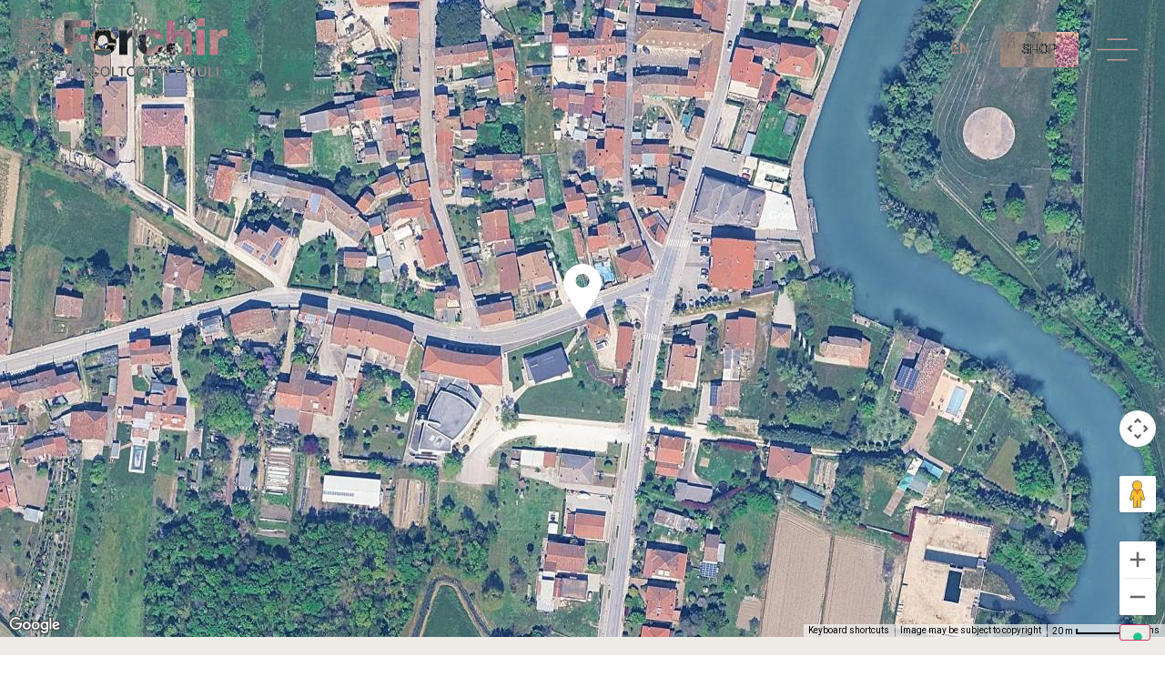

--- FILE ---
content_type: text/html; charset=UTF-8
request_url: https://www.forchir.it/territori/precenicco/
body_size: 37087
content:
<!doctype html>
<html lang="it-IT">
<head>
	<meta charset="UTF-8">
		<meta name="viewport" content="width=device-width, initial-scale=1">
	<link rel="profile" href="https://gmpg.org/xfn/11">
	<meta name='robots' content='index, follow, max-image-preview:large, max-snippet:-1, max-video-preview:-1' />
<meta name="dlm-version" content="5.1.6">
	<!-- This site is optimized with the Yoast SEO plugin v26.4 - https://yoast.com/wordpress/plugins/seo/ -->
	<title>Precenicco - Forchir</title>
	<link rel="canonical" href="https://www.forchir.it/territori/precenicco/" />
	<meta property="og:locale" content="it_IT" />
	<meta property="og:type" content="article" />
	<meta property="og:title" content="Precenicco - Forchir" />
	<meta property="og:description" content="18 ettari di terreno alluvionale, accanto al fiume Stella ed a pochi chilometri dal mare: è la nostra piccola tenuta di famiglia, dove alla fine del Ottocento la vite veniva coltivata insieme ai gelsi." />
	<meta property="og:url" content="https://www.forchir.it/territori/precenicco/" />
	<meta property="og:site_name" content="Forchir" />
	<meta property="article:modified_time" content="2022-10-28T09:09:14+00:00" />
	<meta property="og:image" content="https://www.forchir.it/wp-content/uploads/2022/07/territorio-precenicco-01.jpg" />
	<meta property="og:image:width" content="1800" />
	<meta property="og:image:height" content="1200" />
	<meta property="og:image:type" content="image/jpeg" />
	<meta name="twitter:card" content="summary_large_image" />
	<script type="application/ld+json" class="yoast-schema-graph">{"@context":"https://schema.org","@graph":[{"@type":"WebPage","@id":"https://www.forchir.it/territori/precenicco/","url":"https://www.forchir.it/territori/precenicco/","name":"Precenicco - Forchir","isPartOf":{"@id":"https://www.forchir.it/#website"},"primaryImageOfPage":{"@id":"https://www.forchir.it/territori/precenicco/#primaryimage"},"image":{"@id":"https://www.forchir.it/territori/precenicco/#primaryimage"},"thumbnailUrl":"https://www.forchir.it/wp-content/uploads/2022/07/territorio-precenicco-01.jpg","datePublished":"2022-02-28T07:41:21+00:00","dateModified":"2022-10-28T09:09:14+00:00","breadcrumb":{"@id":"https://www.forchir.it/territori/precenicco/#breadcrumb"},"inLanguage":"it-IT","potentialAction":[{"@type":"ReadAction","target":["https://www.forchir.it/territori/precenicco/"]}]},{"@type":"ImageObject","inLanguage":"it-IT","@id":"https://www.forchir.it/territori/precenicco/#primaryimage","url":"https://www.forchir.it/wp-content/uploads/2022/07/territorio-precenicco-01.jpg","contentUrl":"https://www.forchir.it/wp-content/uploads/2022/07/territorio-precenicco-01.jpg","width":1800,"height":1200},{"@type":"BreadcrumbList","@id":"https://www.forchir.it/territori/precenicco/#breadcrumb","itemListElement":[{"@type":"ListItem","position":1,"name":"Home","item":"https://www.forchir.it/"},{"@type":"ListItem","position":2,"name":"Territori","item":"https://www.forchir.it/territori/"},{"@type":"ListItem","position":3,"name":"Precenicco"}]},{"@type":"WebSite","@id":"https://www.forchir.it/#website","url":"https://www.forchir.it/","name":"Forchir","description":"Forchir azienda vini Friuli","publisher":{"@id":"https://www.forchir.it/#organization"},"potentialAction":[{"@type":"SearchAction","target":{"@type":"EntryPoint","urlTemplate":"https://www.forchir.it/?s={search_term_string}"},"query-input":{"@type":"PropertyValueSpecification","valueRequired":true,"valueName":"search_term_string"}}],"inLanguage":"it-IT"},{"@type":"Organization","@id":"https://www.forchir.it/#organization","name":"Forchir","url":"https://www.forchir.it/","logo":{"@type":"ImageObject","inLanguage":"it-IT","@id":"https://www.forchir.it/#/schema/logo/image/","url":"https://www.forchir.it/wp-content/uploads/2022/01/logo_forchir.svg","contentUrl":"https://www.forchir.it/wp-content/uploads/2022/01/logo_forchir.svg","width":405,"height":115,"caption":"Forchir"},"image":{"@id":"https://www.forchir.it/#/schema/logo/image/"}}]}</script>
	<!-- / Yoast SEO plugin. -->


<link rel='dns-prefetch' href='//cdn.iubenda.com' />
<link rel="alternate" type="application/rss+xml" title="Forchir &raquo; Feed" href="https://www.forchir.it/feed/" />
<link rel="alternate" title="oEmbed (JSON)" type="application/json+oembed" href="https://www.forchir.it/wp-json/oembed/1.0/embed?url=https%3A%2F%2Fwww.forchir.it%2Fterritori%2Fprecenicco%2F" />
<link rel="alternate" title="oEmbed (XML)" type="text/xml+oembed" href="https://www.forchir.it/wp-json/oembed/1.0/embed?url=https%3A%2F%2Fwww.forchir.it%2Fterritori%2Fprecenicco%2F&#038;format=xml" />
<style id='wp-img-auto-sizes-contain-inline-css'>
img:is([sizes=auto i],[sizes^="auto," i]){contain-intrinsic-size:3000px 1500px}
/*# sourceURL=wp-img-auto-sizes-contain-inline-css */
</style>
<link rel='stylesheet' id='flatpickr-min-css' href='https://www.forchir.it/wp-content/plugins/e-addons-pro-form-extended/modules/extended/assets/lib/flatpickr/dist/flatpickr.min.css?ver=4.1.4' media='all' />
<style id='wp-emoji-styles-inline-css'>

	img.wp-smiley, img.emoji {
		display: inline !important;
		border: none !important;
		box-shadow: none !important;
		height: 1em !important;
		width: 1em !important;
		margin: 0 0.07em !important;
		vertical-align: -0.1em !important;
		background: none !important;
		padding: 0 !important;
	}
/*# sourceURL=wp-emoji-styles-inline-css */
</style>
<link rel='stylesheet' id='wp-block-library-css' href='https://www.forchir.it/wp-includes/css/dist/block-library/style.min.css?ver=6.9' media='all' />
<style id='global-styles-inline-css'>
:root{--wp--preset--aspect-ratio--square: 1;--wp--preset--aspect-ratio--4-3: 4/3;--wp--preset--aspect-ratio--3-4: 3/4;--wp--preset--aspect-ratio--3-2: 3/2;--wp--preset--aspect-ratio--2-3: 2/3;--wp--preset--aspect-ratio--16-9: 16/9;--wp--preset--aspect-ratio--9-16: 9/16;--wp--preset--color--black: #000000;--wp--preset--color--cyan-bluish-gray: #abb8c3;--wp--preset--color--white: #ffffff;--wp--preset--color--pale-pink: #f78da7;--wp--preset--color--vivid-red: #cf2e2e;--wp--preset--color--luminous-vivid-orange: #ff6900;--wp--preset--color--luminous-vivid-amber: #fcb900;--wp--preset--color--light-green-cyan: #7bdcb5;--wp--preset--color--vivid-green-cyan: #00d084;--wp--preset--color--pale-cyan-blue: #8ed1fc;--wp--preset--color--vivid-cyan-blue: #0693e3;--wp--preset--color--vivid-purple: #9b51e0;--wp--preset--gradient--vivid-cyan-blue-to-vivid-purple: linear-gradient(135deg,rgb(6,147,227) 0%,rgb(155,81,224) 100%);--wp--preset--gradient--light-green-cyan-to-vivid-green-cyan: linear-gradient(135deg,rgb(122,220,180) 0%,rgb(0,208,130) 100%);--wp--preset--gradient--luminous-vivid-amber-to-luminous-vivid-orange: linear-gradient(135deg,rgb(252,185,0) 0%,rgb(255,105,0) 100%);--wp--preset--gradient--luminous-vivid-orange-to-vivid-red: linear-gradient(135deg,rgb(255,105,0) 0%,rgb(207,46,46) 100%);--wp--preset--gradient--very-light-gray-to-cyan-bluish-gray: linear-gradient(135deg,rgb(238,238,238) 0%,rgb(169,184,195) 100%);--wp--preset--gradient--cool-to-warm-spectrum: linear-gradient(135deg,rgb(74,234,220) 0%,rgb(151,120,209) 20%,rgb(207,42,186) 40%,rgb(238,44,130) 60%,rgb(251,105,98) 80%,rgb(254,248,76) 100%);--wp--preset--gradient--blush-light-purple: linear-gradient(135deg,rgb(255,206,236) 0%,rgb(152,150,240) 100%);--wp--preset--gradient--blush-bordeaux: linear-gradient(135deg,rgb(254,205,165) 0%,rgb(254,45,45) 50%,rgb(107,0,62) 100%);--wp--preset--gradient--luminous-dusk: linear-gradient(135deg,rgb(255,203,112) 0%,rgb(199,81,192) 50%,rgb(65,88,208) 100%);--wp--preset--gradient--pale-ocean: linear-gradient(135deg,rgb(255,245,203) 0%,rgb(182,227,212) 50%,rgb(51,167,181) 100%);--wp--preset--gradient--electric-grass: linear-gradient(135deg,rgb(202,248,128) 0%,rgb(113,206,126) 100%);--wp--preset--gradient--midnight: linear-gradient(135deg,rgb(2,3,129) 0%,rgb(40,116,252) 100%);--wp--preset--font-size--small: 13px;--wp--preset--font-size--medium: 20px;--wp--preset--font-size--large: 36px;--wp--preset--font-size--x-large: 42px;--wp--preset--spacing--20: 0.44rem;--wp--preset--spacing--30: 0.67rem;--wp--preset--spacing--40: 1rem;--wp--preset--spacing--50: 1.5rem;--wp--preset--spacing--60: 2.25rem;--wp--preset--spacing--70: 3.38rem;--wp--preset--spacing--80: 5.06rem;--wp--preset--shadow--natural: 6px 6px 9px rgba(0, 0, 0, 0.2);--wp--preset--shadow--deep: 12px 12px 50px rgba(0, 0, 0, 0.4);--wp--preset--shadow--sharp: 6px 6px 0px rgba(0, 0, 0, 0.2);--wp--preset--shadow--outlined: 6px 6px 0px -3px rgb(255, 255, 255), 6px 6px rgb(0, 0, 0);--wp--preset--shadow--crisp: 6px 6px 0px rgb(0, 0, 0);}:root { --wp--style--global--content-size: 800px;--wp--style--global--wide-size: 1200px; }:where(body) { margin: 0; }.wp-site-blocks > .alignleft { float: left; margin-right: 2em; }.wp-site-blocks > .alignright { float: right; margin-left: 2em; }.wp-site-blocks > .aligncenter { justify-content: center; margin-left: auto; margin-right: auto; }:where(.wp-site-blocks) > * { margin-block-start: 24px; margin-block-end: 0; }:where(.wp-site-blocks) > :first-child { margin-block-start: 0; }:where(.wp-site-blocks) > :last-child { margin-block-end: 0; }:root { --wp--style--block-gap: 24px; }:root :where(.is-layout-flow) > :first-child{margin-block-start: 0;}:root :where(.is-layout-flow) > :last-child{margin-block-end: 0;}:root :where(.is-layout-flow) > *{margin-block-start: 24px;margin-block-end: 0;}:root :where(.is-layout-constrained) > :first-child{margin-block-start: 0;}:root :where(.is-layout-constrained) > :last-child{margin-block-end: 0;}:root :where(.is-layout-constrained) > *{margin-block-start: 24px;margin-block-end: 0;}:root :where(.is-layout-flex){gap: 24px;}:root :where(.is-layout-grid){gap: 24px;}.is-layout-flow > .alignleft{float: left;margin-inline-start: 0;margin-inline-end: 2em;}.is-layout-flow > .alignright{float: right;margin-inline-start: 2em;margin-inline-end: 0;}.is-layout-flow > .aligncenter{margin-left: auto !important;margin-right: auto !important;}.is-layout-constrained > .alignleft{float: left;margin-inline-start: 0;margin-inline-end: 2em;}.is-layout-constrained > .alignright{float: right;margin-inline-start: 2em;margin-inline-end: 0;}.is-layout-constrained > .aligncenter{margin-left: auto !important;margin-right: auto !important;}.is-layout-constrained > :where(:not(.alignleft):not(.alignright):not(.alignfull)){max-width: var(--wp--style--global--content-size);margin-left: auto !important;margin-right: auto !important;}.is-layout-constrained > .alignwide{max-width: var(--wp--style--global--wide-size);}body .is-layout-flex{display: flex;}.is-layout-flex{flex-wrap: wrap;align-items: center;}.is-layout-flex > :is(*, div){margin: 0;}body .is-layout-grid{display: grid;}.is-layout-grid > :is(*, div){margin: 0;}body{padding-top: 0px;padding-right: 0px;padding-bottom: 0px;padding-left: 0px;}a:where(:not(.wp-element-button)){text-decoration: underline;}:root :where(.wp-element-button, .wp-block-button__link){background-color: #32373c;border-width: 0;color: #fff;font-family: inherit;font-size: inherit;font-style: inherit;font-weight: inherit;letter-spacing: inherit;line-height: inherit;padding-top: calc(0.667em + 2px);padding-right: calc(1.333em + 2px);padding-bottom: calc(0.667em + 2px);padding-left: calc(1.333em + 2px);text-decoration: none;text-transform: inherit;}.has-black-color{color: var(--wp--preset--color--black) !important;}.has-cyan-bluish-gray-color{color: var(--wp--preset--color--cyan-bluish-gray) !important;}.has-white-color{color: var(--wp--preset--color--white) !important;}.has-pale-pink-color{color: var(--wp--preset--color--pale-pink) !important;}.has-vivid-red-color{color: var(--wp--preset--color--vivid-red) !important;}.has-luminous-vivid-orange-color{color: var(--wp--preset--color--luminous-vivid-orange) !important;}.has-luminous-vivid-amber-color{color: var(--wp--preset--color--luminous-vivid-amber) !important;}.has-light-green-cyan-color{color: var(--wp--preset--color--light-green-cyan) !important;}.has-vivid-green-cyan-color{color: var(--wp--preset--color--vivid-green-cyan) !important;}.has-pale-cyan-blue-color{color: var(--wp--preset--color--pale-cyan-blue) !important;}.has-vivid-cyan-blue-color{color: var(--wp--preset--color--vivid-cyan-blue) !important;}.has-vivid-purple-color{color: var(--wp--preset--color--vivid-purple) !important;}.has-black-background-color{background-color: var(--wp--preset--color--black) !important;}.has-cyan-bluish-gray-background-color{background-color: var(--wp--preset--color--cyan-bluish-gray) !important;}.has-white-background-color{background-color: var(--wp--preset--color--white) !important;}.has-pale-pink-background-color{background-color: var(--wp--preset--color--pale-pink) !important;}.has-vivid-red-background-color{background-color: var(--wp--preset--color--vivid-red) !important;}.has-luminous-vivid-orange-background-color{background-color: var(--wp--preset--color--luminous-vivid-orange) !important;}.has-luminous-vivid-amber-background-color{background-color: var(--wp--preset--color--luminous-vivid-amber) !important;}.has-light-green-cyan-background-color{background-color: var(--wp--preset--color--light-green-cyan) !important;}.has-vivid-green-cyan-background-color{background-color: var(--wp--preset--color--vivid-green-cyan) !important;}.has-pale-cyan-blue-background-color{background-color: var(--wp--preset--color--pale-cyan-blue) !important;}.has-vivid-cyan-blue-background-color{background-color: var(--wp--preset--color--vivid-cyan-blue) !important;}.has-vivid-purple-background-color{background-color: var(--wp--preset--color--vivid-purple) !important;}.has-black-border-color{border-color: var(--wp--preset--color--black) !important;}.has-cyan-bluish-gray-border-color{border-color: var(--wp--preset--color--cyan-bluish-gray) !important;}.has-white-border-color{border-color: var(--wp--preset--color--white) !important;}.has-pale-pink-border-color{border-color: var(--wp--preset--color--pale-pink) !important;}.has-vivid-red-border-color{border-color: var(--wp--preset--color--vivid-red) !important;}.has-luminous-vivid-orange-border-color{border-color: var(--wp--preset--color--luminous-vivid-orange) !important;}.has-luminous-vivid-amber-border-color{border-color: var(--wp--preset--color--luminous-vivid-amber) !important;}.has-light-green-cyan-border-color{border-color: var(--wp--preset--color--light-green-cyan) !important;}.has-vivid-green-cyan-border-color{border-color: var(--wp--preset--color--vivid-green-cyan) !important;}.has-pale-cyan-blue-border-color{border-color: var(--wp--preset--color--pale-cyan-blue) !important;}.has-vivid-cyan-blue-border-color{border-color: var(--wp--preset--color--vivid-cyan-blue) !important;}.has-vivid-purple-border-color{border-color: var(--wp--preset--color--vivid-purple) !important;}.has-vivid-cyan-blue-to-vivid-purple-gradient-background{background: var(--wp--preset--gradient--vivid-cyan-blue-to-vivid-purple) !important;}.has-light-green-cyan-to-vivid-green-cyan-gradient-background{background: var(--wp--preset--gradient--light-green-cyan-to-vivid-green-cyan) !important;}.has-luminous-vivid-amber-to-luminous-vivid-orange-gradient-background{background: var(--wp--preset--gradient--luminous-vivid-amber-to-luminous-vivid-orange) !important;}.has-luminous-vivid-orange-to-vivid-red-gradient-background{background: var(--wp--preset--gradient--luminous-vivid-orange-to-vivid-red) !important;}.has-very-light-gray-to-cyan-bluish-gray-gradient-background{background: var(--wp--preset--gradient--very-light-gray-to-cyan-bluish-gray) !important;}.has-cool-to-warm-spectrum-gradient-background{background: var(--wp--preset--gradient--cool-to-warm-spectrum) !important;}.has-blush-light-purple-gradient-background{background: var(--wp--preset--gradient--blush-light-purple) !important;}.has-blush-bordeaux-gradient-background{background: var(--wp--preset--gradient--blush-bordeaux) !important;}.has-luminous-dusk-gradient-background{background: var(--wp--preset--gradient--luminous-dusk) !important;}.has-pale-ocean-gradient-background{background: var(--wp--preset--gradient--pale-ocean) !important;}.has-electric-grass-gradient-background{background: var(--wp--preset--gradient--electric-grass) !important;}.has-midnight-gradient-background{background: var(--wp--preset--gradient--midnight) !important;}.has-small-font-size{font-size: var(--wp--preset--font-size--small) !important;}.has-medium-font-size{font-size: var(--wp--preset--font-size--medium) !important;}.has-large-font-size{font-size: var(--wp--preset--font-size--large) !important;}.has-x-large-font-size{font-size: var(--wp--preset--font-size--x-large) !important;}
/*# sourceURL=global-styles-inline-css */
</style>

<link rel='stylesheet' id='wpml-legacy-horizontal-list-0-css' href='https://www.forchir.it/wp-content/plugins/sitepress-multilingual-cms/templates/language-switchers/legacy-list-horizontal/style.min.css?ver=1' media='all' />
<link rel='stylesheet' id='hello-elementor-css' href='https://www.forchir.it/wp-content/themes/hello-elementor/style.min.css?ver=3.0.1' media='all' />
<link rel='stylesheet' id='hello-elementor-theme-style-css' href='https://www.forchir.it/wp-content/themes/hello-elementor/theme.min.css?ver=3.0.1' media='all' />
<link rel='stylesheet' id='hello-elementor-header-footer-css' href='https://www.forchir.it/wp-content/themes/hello-elementor/header-footer.min.css?ver=3.0.1' media='all' />
<link rel='stylesheet' id='elementor-frontend-css' href='https://www.forchir.it/wp-content/plugins/elementor/assets/css/frontend-lite.min.css?ver=3.16.6' media='all' />
<link rel='stylesheet' id='elementor-post-7-css' href='https://www.forchir.it/wp-content/uploads/elementor/css/post-7.css?ver=1713544748' media='all' />
<link rel='stylesheet' id='e-flatpickr-css' href='https://www.forchir.it/wp-content/uploads/elementor/css/e-flatpickr.min.css?ver=6.9' media='all' />
<link rel='stylesheet' id='elementor-icons-css' href='https://www.forchir.it/wp-content/plugins/elementor/assets/lib/eicons/css/elementor-icons.min.css?ver=5.23.0' media='all' />
<link rel='stylesheet' id='swiper-css' href='https://www.forchir.it/wp-content/plugins/elementor/assets/lib/swiper/css/swiper.min.css?ver=5.3.6' media='all' />
<link rel='stylesheet' id='elementor-pro-css' href='https://www.forchir.it/wp-content/plugins/elementor-pro/assets/css/frontend-lite.min.css?ver=3.16.2' media='all' />
<link rel='stylesheet' id='elementor-post-11-css' href='https://www.forchir.it/wp-content/uploads/elementor/css/post-11.css?ver=1713544749' media='all' />
<link rel='stylesheet' id='elementor-post-14-css' href='https://www.forchir.it/wp-content/uploads/elementor/css/post-14.css?ver=1713544749' media='all' />
<link rel='stylesheet' id='elementor-post-1424-css' href='https://www.forchir.it/wp-content/uploads/elementor/css/post-1424.css?ver=1713622247' media='all' />
<link rel='stylesheet' id='hello-elementor-child-style-css' href='https://www.forchir.it/wp-content/themes/forchir/style.css?ver=1.0.0' media='all' />
<link rel='stylesheet' id='google-fonts-1-css' href='https://fonts.googleapis.com/css?family=Roboto%3A100%2C100italic%2C200%2C200italic%2C300%2C300italic%2C400%2C400italic%2C500%2C500italic%2C600%2C600italic%2C700%2C700italic%2C800%2C800italic%2C900%2C900italic%7CRoboto+Slab%3A100%2C100italic%2C200%2C200italic%2C300%2C300italic%2C400%2C400italic%2C500%2C500italic%2C600%2C600italic%2C700%2C700italic%2C800%2C800italic%2C900%2C900italic&#038;display=auto&#038;ver=6.9' media='all' />
<link rel='stylesheet' id='elementor-icons-shared-0-css' href='https://www.forchir.it/wp-content/plugins/elementor/assets/lib/font-awesome/css/fontawesome.min.css?ver=5.15.3' media='all' />
<link rel='stylesheet' id='elementor-icons-fa-solid-css' href='https://www.forchir.it/wp-content/plugins/elementor/assets/lib/font-awesome/css/solid.min.css?ver=5.15.3' media='all' />
<link rel='stylesheet' id='elementor-icons-fa-brands-css' href='https://www.forchir.it/wp-content/plugins/elementor/assets/lib/font-awesome/css/brands.min.css?ver=5.15.3' media='all' />
<link rel="preconnect" href="https://fonts.gstatic.com/" crossorigin>
<script  type="text/javascript" class=" _iub_cs_skip" id="iubenda-head-inline-scripts-0">
var _iub = _iub || [];
_iub.csConfiguration = {"askConsentAtCookiePolicyUpdate":true,"cookiePolicyInOtherWindow":true,"countryDetection":true,"enableLgpd":true,"enableUspr":true,"lgpdAppliesGlobally":false,"perPurposeConsent":true,"siteId":3001200,"cookiePolicyId":38815284,"lang":"it", "banner":{ "acceptButtonCaptionColor":"#FFFFFF","acceptButtonColor":"#0073CE","acceptButtonDisplay":true,"backgroundColor":"#FFFFFF","backgroundOverlay":true,"brandBackgroundColor":"#FFFFFF","brandTextColor":"#000000","closeButtonDisplay":false,"customizeButtonCaptionColor":"#4D4D4D","customizeButtonColor":"#DADADA","customizeButtonDisplay":true,"explicitWithdrawal":true,"listPurposes":true,"logo":"https://www.forchir.it/wp-content/uploads/2022/01/logo_forchir.svg","position":"float-bottom-center","rejectButtonCaptionColor":"#FFFFFF","rejectButtonColor":"#0073CE","rejectButtonDisplay":true,"showPurposesToggles":true,"textColor":"#000000" }};

//# sourceURL=iubenda-head-inline-scripts-0
</script>
<script  type="text/javascript" class=" _iub_cs_skip" src="//cdn.iubenda.com/cs/gpp/stub.js?ver=3.12.4" id="iubenda-head-scripts-0-js"></script>
<script  type="text/javascript" charset="UTF-8" async="" class=" _iub_cs_skip" src="//cdn.iubenda.com/cs/iubenda_cs.js?ver=3.12.4" id="iubenda-head-scripts-1-js"></script>
<script id="wpml-cookie-js-extra">
var wpml_cookies = {"wp-wpml_current_language":{"value":"it","expires":1,"path":"/"}};
var wpml_cookies = {"wp-wpml_current_language":{"value":"it","expires":1,"path":"/"}};
//# sourceURL=wpml-cookie-js-extra
</script>
<script src="https://www.forchir.it/wp-content/plugins/sitepress-multilingual-cms/res/js/cookies/language-cookie.js?ver=485900" id="wpml-cookie-js" defer data-wp-strategy="defer"></script>
<script src="https://www.forchir.it/wp-includes/js/jquery/jquery.min.js?ver=3.7.1" id="jquery-core-js"></script>
<script src="https://www.forchir.it/wp-includes/js/jquery/jquery-migrate.min.js?ver=3.4.1" id="jquery-migrate-js"></script>
<script src="https://www.forchir.it/wp-content/themes/forchir/libs/animsition/js/animsition.min.js?ver=4.0.2" id="animsition-js"></script>
<script src="https://www.forchir.it/wp-content/themes/forchir/libs/headroom/headroom.min.js?ver=0.12.0" id="headroom-js"></script>
<script src="https://www.forchir.it/wp-content/themes/forchir/js/main.js?ver=1.1.0" id="main-script-js"></script>
<link rel="https://api.w.org/" href="https://www.forchir.it/wp-json/" /><link rel="alternate" title="JSON" type="application/json" href="https://www.forchir.it/wp-json/wp/v2/pages/261" /><link rel="EditURI" type="application/rsd+xml" title="RSD" href="https://www.forchir.it/xmlrpc.php?rsd" />
<meta name="generator" content="WordPress 6.9" />
<link rel='shortlink' href='https://www.forchir.it/?p=261' />
<meta name="generator" content="WPML ver:4.8.5 stt:1,27;" />
<!-- Stream WordPress user activity plugin v4.1.1 -->
<meta name="description" content="18 ettari di terreno alluvionale, accanto al fiume Stella ed a pochi chilometri dal mare: è la nostra piccola tenuta di famiglia, dove alla fine del Ottocento la vite veniva coltivata insieme ai gelsi.">
<meta name="generator" content="Elementor 3.16.6; features: e_dom_optimization, e_optimized_assets_loading, e_optimized_css_loading, additional_custom_breakpoints; settings: css_print_method-external, google_font-enabled, font_display-auto">
<style>
            .e-lazy-bg-yes:not(.elementor-motion-effects-element-type-background) {
                background-image: none !important;
            }
        </style><!-- Matomo -->
<script>
  var _paq = window._paq = window._paq || [];
  /* tracker methods like "setCustomDimension" should be called before "trackPageView" */
  _paq.push(['trackPageView']);
  _paq.push(['enableLinkTracking']);
  (function() {
    var u="https://webstats.engimedia.com/";
    _paq.push(['setTrackerUrl', u+'matomo.php']);
    _paq.push(['setSiteId', '4']);
    var d=document, g=d.createElement('script'), s=d.getElementsByTagName('script')[0];
    g.async=true; g.src=u+'matomo.js'; s.parentNode.insertBefore(g,s);
  })();
</script>
<!-- End Matomo Code -->

<link rel="icon" href="https://www.forchir.it/wp-content/uploads/2022/01/cropped-fav_Forchir-32x32.png" sizes="32x32" />
<link rel="icon" href="https://www.forchir.it/wp-content/uploads/2022/01/cropped-fav_Forchir-192x192.png" sizes="192x192" />
<link rel="apple-touch-icon" href="https://www.forchir.it/wp-content/uploads/2022/01/cropped-fav_Forchir-180x180.png" />
<meta name="msapplication-TileImage" content="https://www.forchir.it/wp-content/uploads/2022/01/cropped-fav_Forchir-270x270.png" />
<link rel='stylesheet' id='e-addons-extended-popup-css' href='https://www.forchir.it/wp-content/uploads/elementor/css/e-addons-extended-popup.min.css?ver=6.9' media='all' />
<link rel='stylesheet' id='e-addons-wpml-selector-css' href='https://www.forchir.it/wp-content/uploads/elementor/css/e-addons-wpml-selector.min.css?ver=6.9' media='all' />
<link rel='stylesheet' id='e-addons-hoverbutton-css' href='https://www.forchir.it/wp-content/uploads/elementor/css/e-addons-hoverbutton.min.css?ver=6.9' media='all' />
<link rel='stylesheet' id='elementor-post-2129-css' href='https://www.forchir.it/wp-content/uploads/elementor/css/post-2129.css?ver=1713544750' media='all' />
<link rel='stylesheet' id='e-addons-hoverimage-css' href='https://www.forchir.it/wp-content/uploads/elementor/css/e-addons-hoverimage.min.css?ver=6.9' media='all' />
<link rel='stylesheet' id='elementor-post-1098-css' href='https://www.forchir.it/wp-content/uploads/elementor/css/post-1098.css?ver=1713544750' media='all' />
<link rel='stylesheet' id='e-addons-common-ui-css' href='https://www.forchir.it/wp-content/uploads/elementor/css/e-addons-common-ui.min.css?ver=6.9' media='all' />
<link rel='stylesheet' id='e-addons-closebutton-css' href='https://www.forchir.it/wp-content/uploads/elementor/css/e-addons-closebutton.min.css?ver=6.9' media='all' />
<link rel='stylesheet' id='e-addons-hamburger-css' href='https://www.forchir.it/wp-content/uploads/elementor/css/e-addons-hamburger.min.css?ver=6.9' media='all' />
<link rel='stylesheet' id='e-addons-map-css' href='https://www.forchir.it/wp-content/uploads/elementor/css/e-addons-map.min.css?ver=6.9' media='all' />
<link rel='stylesheet' id='e-addons-hoverheading-css' href='https://www.forchir.it/wp-content/uploads/elementor/css/e-addons-hoverheading.min.css?ver=6.9' media='all' />
</head>
<body class="wp-singular page-template-default page page-id-261 page-child parent-pageid-49 wp-custom-logo wp-theme-hello-elementor wp-child-theme-forchir elementor-default elementor-kit-7 elementor-page elementor-page-261 elementor-page-1424">

		<div data-elementor-type="header" data-elementor-id="11" class="elementor elementor-11 elementor-location-header" data-elementor-post-type="elementor_library">
								<section class="elementor-section elementor-top-section elementor-element elementor-element-5d40371 elementor-section-full_width elementor-section-content-middle elementor-section-height-default elementor-section-height-default" data-id="5d40371" data-element_type="section" id="header-forchir">
						<div class="elementor-container elementor-column-gap-wide">
					<div class="elementor-column elementor-col-50 elementor-top-column elementor-element elementor-element-87ea187" data-id="87ea187" data-element_type="column">
			<div class="elementor-widget-wrap elementor-element-populated">
								<div class="elementor-element elementor-element-ebcf7ab elementor-widget elementor-widget-html" data-id="ebcf7ab" data-element_type="widget" data-widget_type="html.default">
				<div class="elementor-widget-container">
			<svg version="1.1" xmlns="http://www.w3.org/2000/svg" xmlns:xlink="http://www.w3.org/1999/xlink" x="0px" y="0px" width="405.8px" height="115.5px" viewBox="0 0 405.8 115.5" xml:space="preserve" id="logo-forchir">

<polygon points="89.2,5.7 139.2,5.7 139.2,19.8 106.9,19.8 106.9,33.7 134.3,33.7 134.3,47.4 106.9,47.4 106.9,73.5 89.2,73.5 "></polygon>
<path d="M164.2,22.8c15.3,0,26,11.3,26,26.1c0,14.8-10.8,26-26,26c-15.3,0-25.9-11.2-25.9-26C138.3,34.1,148.9,22.8,164.2,22.8
	 M164.2,62.6c7.5,0,9.9-7.4,9.9-13.7c0-6.3-2.4-13.8-9.9-13.8c-7.5,0-9.8,7.5-9.8,13.8C154.5,55.2,156.7,62.6,164.2,62.6"></path>
<path d="M195.8,24.2h15.7v8.6h0.2c2.4-6.3,7.9-9.6,14.8-9.6c1.2,0,2.6,0.1,3.8,0.4v14.7c-2.1-0.6-4-1-6.2-1c-8,0-12.2,5.5-12.2,11.7
	v24.4h-16.2V24.2z"></path>
<path d="M265.6,42.3c-0.1-4.2-3.8-7.1-7.9-7.1c-9,0-10.5,7.7-10.5,14.5c0,6.4,2.8,12.9,9.6,12.9c5.6,0,8.5-3.2,9.2-8.5h15.7
	C280.3,67.4,270.1,75,257,75c-14.8,0-25.9-10.2-25.9-25.3c0-15.7,10-26.9,25.9-26.9c12.3,0,23.2,6.5,24.3,19.5H265.6z"></path>
<path d="M287.5,5.7h16.2V31h0.2c2.5-5,9.1-8.2,15-8.2c16.5,0,17.8,12,17.8,19.1v31.6h-16.2V49.7c0-6.7,0.8-13.6-8.1-13.6
	c-6.1,0-8.7,5.1-8.7,10.6v26.9h-16.2V5.7z"></path>
<path d="M361.7,18h-16.2V1.9h16.2V18z M345.5,24.2h16.2v49.3h-16.2V24.2z"></path>
<path d="M371.3,24.2H387v8.6h0.2c2.4-6.3,7.9-9.6,14.8-9.6c1.2,0,2.6,0.1,3.8,0.4v14.7c-2.1-0.6-4-1-6.2-1c-8,0-12.2,5.5-12.2,11.7
	v24.4h-16.2V24.2z"></path>
<path d="M38.5,20.1"></path>
<path d="M38.5,20.1"></path>
<path d="M31.6,20.1C31.6,20.1,31.7,20.1,31.6,20.1L31.6,20.1z"></path>
<path d="M31.6,20.1"></path>
<polyline points="38.5,20.1 38.5,20.1 38.5,20.1 "></polyline>
<path d="M38.4,17.7L38.4,17.7L38.4,17.7z"></path>
<path d="M31.6,20.1L31.6,20.1L31.6,20.1z"></path>
<path d="M31.7,17.7"></path>
<path d="M44.9,14.9c0,0,0.2,0,0.2,0c0.6,0,1,0,1.5,0.4c0.2,0.1,0.3,0.1,0.3,0.1s-0.1-0.2-0.2-0.3c-0.3-0.3-0.5-0.4-0.8-0.5
	c0.4-0.2,0.6-0.5,0.7-0.8c0-0.1,0.2-0.4,0.2-0.4s-0.1,0-0.2,0.2c-0.3,0.4-0.9,0.8-1.5,0.9c-0.3,0-0.6,0.1-0.9,0.2
	c-0.4,0.2-0.6,0.3-0.6,0.3s0.3,0,0.6-0.1C44.4,14.9,44.6,14.9,44.9,14.9"></path>
<path d="M26,14.7c-0.3-0.1-0.6-0.1-0.9-0.2c-0.6-0.1-1.3-0.5-1.5-0.9c-0.1-0.2-0.2-0.2-0.2-0.2s0.1,0.3,0.2,0.4
	c0.2,0.3,0.4,0.6,0.7,0.8c-0.3,0.1-0.6,0.2-0.9,0.5c-0.1,0.1-0.2,0.3-0.2,0.3s0.1,0,0.3-0.1c0.5-0.3,0.9-0.4,1.5-0.4
	c0,0,0.1,0,0.2,0c0.3,0,0.5,0,0.8,0c0.2,0,0.6,0.1,0.6,0.1S26.4,14.8,26,14.7"></path>
<path d="M40.6,34c2.7,1.7,6.6,2.7,10.6,2.9c0.4,0.9,0.8,1.5,1.3,2.2c-0.9,1.5-1.1,2.7-1.2,5.1c0,0.8-0.1,1.7-0.1,2.8l0,0.9
	C51,52.7,51,58.5,51,62.7c0,3.1-0.9,5.5-2.9,7.7c-2.5,2.7-6.8,5-12.9,7c-6.2-2-10.4-4.3-12.9-7c-2-2.2-2.9-4.6-2.9-7.7
	c0-4.2-0.1-10-0.2-14.7l0-0.9c0-1.1-0.1-2.1-0.1-2.8c-0.1-2.4-0.3-3.6-1.2-5.1c0.5-0.7,0.9-1.4,1.3-2.2c4.1-0.2,7.9-1.2,10.6-2.9
	L29,33.2c-2.6,1.6-6.5,2.6-10.4,2.8l-0.3,0l-0.1,0.3c-0.4,1-0.8,1.7-1.5,2.6l-0.2,0.3l0.2,0.3c1,1.5,1.2,2.5,1.3,4.9
	c0,0.7,0.1,1.7,0.1,2.8l0,0.9c0.1,4.7,0.2,10.5,0.2,14.7c0,3.4,1,6,3.2,8.3c2.7,2.9,7.1,5.3,13.5,7.3l0.2,0l0.1,0
	c6.4-2,10.9-4.4,13.5-7.3c2.2-2.3,3.2-5,3.2-8.3c0-4.2,0.1-10,0.2-14.7l0-0.9c0-1.1,0.1-2.1,0.1-2.8c0.1-2.4,0.3-3.4,1.3-4.9
	l0.2-0.3l-0.2-0.3c-0.7-0.8-1.1-1.5-1.5-2.6l-0.1-0.3l-0.3,0c-3.9-0.1-7.8-1.1-10.4-2.8L40.6,34z"></path>
<path d="M47,7.5c-0.1-0.2-0.3-0.3-0.5-0.2c-0.2,0.1-0.2,0-0.4,0c0,0,0,0,0,0c0.2,0,0.5-0.1,0.8-0.3c0.2-0.1,0.2-0.3,0.2-0.5
	c0-0.1,0-0.2-0.1-0.2C47,6,47,6,47,5.9c0-0.1,0-0.1,0.1-0.2c0.1-0.1,0.2-0.3,0.2-0.6c0,0,0,0,0-0.1c0-0.1-0.1-0.2-0.2-0.3
	c-0.1-0.1-0.2-0.1-0.3-0.1c-0.2,0-0.4,0.2-0.5,0.4c-0.1,0.1-0.2,0.2-0.3,0.2c-0.1,0-0.2,0-0.3-0.1c-0.2-0.1-0.7-0.5-1,0
	c-0.4,0.4-0.4,0.8-0.1,1.2c0.2,0.2,0.2,0.6,0.1,0.7c-0.1,0.1-0.2,0.1-0.3,0.1c-0.1,0-0.2-0.1-0.2-0.2C44,6.9,44,6.8,44,6.7
	c-0.1-0.3-0.1-0.7-0.4-0.9c-0.1-0.1-0.3-0.1-0.4-0.1c-0.1,0-0.2,0.1-0.3,0.3c0,0.1-0.1,0.1-0.1,0.1c-0.1,0-0.1,0-0.1,0
	c-0.4-0.4-1-0.6-1.2-0.3c-0.2,0.2-0.2,0.4-0.2,0.5c0,0.2,0.2,0.4,0.5,0.6c0.1,0,0.1,0.1,0.2,0.2c0,0.1,0,0.1,0,0.2
	c-0.1,0.2-0.2,0.4-0.1,0.6c0,0.1,0.2,0.3,0.5,0.3c0.2,0,0.3,0,0.4,0c0.2,0,0.3-0.1,0.5,0c0,0,0,0,0,0v0c0,0.3-0.3,0.9-0.5,1.1
	c-0.3,0.3-0.8,0.4-1.3,0.3c-0.4-0.1-0.7-0.5-0.7-0.9c0-0.3,0.1-0.8,0.2-1.1l0.1-0.2l-0.2,0c-0.2,0-0.6,0.1-0.8,0.1
	c-0.1-0.1-0.4-0.4-0.6-0.6l-0.1-0.2l0,0.2c-0.1,0.6-0.3,1.1-0.6,1.4C38,9,37.1,9,36.7,8.6c-0.5-0.4-0.5-1.3-0.3-1.7
	c0.2-0.4,0.7-0.4,1-0.3l0.1,0l0-0.1c0.1-0.3,0-0.5-0.1-0.7c-0.1-0.2-0.4-0.3-0.6-0.3h0c0-0.1,0.1-0.1,0.2-0.2c0.1,0,0.2,0,0.4,0.1
	c0.4,0.3,0.8,0.4,1.1,0.3c0.4-0.1,0.4-0.6,0.4-0.8v0c0,0,0,0,0,0c0,0,0,0,0,0c0.2,0,0.6,0.1,0.9-0.1c0.1-0.1,0.2-0.3,0.2-0.5
	c0,0,0,0,0-0.1c0-0.5-0.6-0.6-0.8-0.6c0,0,0,0,0,0v0c0-0.2,0-0.9-0.7-1c-0.5-0.1-0.9,0.2-1.1,0.7c0,0,0,0-0.1,0c0,0-0.1,0-0.1-0.1
	c0,0,0-0.1,0-0.1c0.3-0.4,0.3-0.8,0.1-1.2c-0.2-0.3-0.7-0.4-1.2-0.2c0,0-0.1,0-0.1,0c0,0,0,0,0-0.1c0.1-0.1,0.2-0.1,0.3-0.2
	c0.2-0.1,0.6-0.3,0.6-0.7c0,0,0-0.1,0-0.1c-0.1-0.6-1-0.7-1.6-0.7c-0.6,0-1.5,0.1-1.6,0.7c0,0,0,0.1,0,0.1c0,0.4,0.3,0.5,0.6,0.7
	c0.1,0.1,0.2,0.1,0.3,0.2c0,0,0.1,0.1,0.1,0.1c0,0,0,0-0.1,0c-0.5-0.2-1-0.2-1.2,0.2c-0.2,0.4-0.2,0.8,0.1,1.2c0,0,0,0.1,0,0.1
	c0,0-0.1,0.1-0.1,0.1c0,0-0.1,0-0.1,0c-0.3-0.5-0.7-0.8-1.1-0.7c-0.7,0.1-0.7,0.8-0.7,1c0,0,0,0,0,0c0,0,0,0,0,0
	c-0.2,0-0.8,0.1-0.8,0.6c0,0,0,0,0,0.1c0,0.2,0.1,0.4,0.2,0.5c0.3,0.2,0.7,0.1,0.9,0.1l0,0c0,0,0,0,0,0v0c0,0.2,0,0.7,0.4,0.8
	c0.3,0.1,0.7,0,1.1-0.3c0.1-0.1,0.3-0.1,0.4-0.1c0.1,0,0.1,0.1,0.2,0.2h0c-0.3,0-0.5,0.1-0.6,0.3c-0.1,0.1-0.2,0.4-0.1,0.7l0,0.1
	l0.1,0c0.3-0.1,0.7-0.1,1,0.3C34,7.3,34,8.2,33.5,8.6C33.1,9,32.2,9,31.7,8.5c-0.4-0.4-0.6-0.8-0.6-1.4l0-0.2L30.9,7
	c-0.2,0.3-0.5,0.6-0.6,0.6c-0.1,0-0.6-0.1-0.8-0.1l-0.2,0l0.1,0.2c0.2,0.4,0.3,0.8,0.2,1.1c0,0.5-0.3,0.8-0.7,0.9
	c-0.5,0.1-1,0-1.3-0.3c-0.2-0.2-0.5-0.8-0.5-1.1v0c0,0,0,0,0,0c0.2-0.1,0.3,0,0.5,0c0.1,0,0.3,0.1,0.4,0c0.3,0,0.4-0.2,0.5-0.3
	c0.1-0.2,0-0.5-0.1-0.6c0,0,0-0.1,0-0.2c0-0.1,0.1-0.2,0.2-0.2C28.8,6.7,29,6.5,29,6.3c0-0.2,0-0.4-0.2-0.5c-0.3-0.3-0.8,0-1.3,0.3
	c0,0-0.1,0-0.1,0c-0.1,0-0.1-0.1-0.1-0.1c-0.1-0.2-0.2-0.3-0.3-0.3c-0.1,0-0.3,0-0.4,0.1c-0.3,0.2-0.3,0.6-0.4,0.9
	c0,0.1-0.1,0.3-0.1,0.4c-0.1,0.1-0.2,0.2-0.2,0.2c-0.1,0-0.3,0-0.3-0.1c-0.1-0.1-0.1-0.5,0.1-0.7c0.3-0.4,0.3-0.8-0.1-1.2
	c-0.4-0.4-0.8-0.1-1,0c-0.1,0.1-0.2,0.1-0.3,0.1c-0.1,0-0.2-0.1-0.3-0.2c-0.1-0.2-0.3-0.4-0.5-0.4c-0.1,0-0.2,0-0.3,0.1
	C23,4.9,22.9,5,22.9,5.1c0,0,0,0,0,0.1c0,0.2,0.1,0.4,0.2,0.6c0.1,0.1,0.1,0.1,0.1,0.2c0,0.1,0,0.1,0,0.2c0,0.1,0,0.2,0,0.2
	c0,0.2,0.1,0.4,0.2,0.5c0.3,0.2,0.6,0.3,0.8,0.3c0,0,0,0,0,0c-0.1,0.1-0.2,0.1-0.4,0c-0.2-0.1-0.4,0-0.5,0.2C23,7.7,23,8,23.2,8.2
	c0.1,0.1,0.1,0.3,0,0.5c-0.2,0.2-0.1,0.6,0.1,0.7c0.2,0.2,0.6,0.1,0.8,0c0.1,0,0.2-0.1,0.3,0c0.1,0.1,0.3,0.3,0.7,0.4
	c0.2,0,0.6,0,0.9-0.2c0,0.1,0.1,0.3,0.2,0.4c0.2,0.3,0.5,0.9,0.6,1.6c-0.4,0.2-0.5,0.9-0.3,1.2c0.1,0.2,0.3,0.4,0.6,0.5
	c0.2,0.1,0.4,0.1,0.6,0c1.7-0.8,4.5-1.3,7.5-1.3c3,0,5.8,0.5,7.5,1.3c0.4,0.2,0.8,0,1-0.5c0.2-0.3,0.1-0.9-0.3-1.2
	c0.1-0.7,0.3-1.3,0.6-1.7c0.1-0.1,0.1-0.2,0.2-0.4c0.3,0.2,0.6,0.2,0.9,0.2c0.3-0.1,0.6-0.3,0.7-0.4c0.1-0.1,0.2-0.1,0.3,0
	c0.2,0.1,0.5,0.1,0.8,0c0.2-0.2,0.3-0.5,0.1-0.7c-0.1-0.2-0.1-0.4,0-0.5C47.2,8,47.1,7.7,47,7.5 M26,8.9c-0.2,0.3-0.6,0.2-0.9-0.2
	c-0.2-0.3-0.3-0.6-0.1-0.8c0.2-0.2,0.5-0.2,0.8,0.1C26,8.2,26.1,8.6,26,8.9 M42.2,10.7c0.1-0.3,0.3-0.6,0.5-0.6
	c0.3,0,0.5,0.2,0.4,0.6c0,0.4-0.3,0.6-0.6,0.5C42.3,11.2,42.1,10.9,42.2,10.7 M38.7,9.8c0-0.4,0.4-0.6,0.7-0.5
	C39.7,9.3,40,9.6,40,9.9c0,0.4-0.4,0.5-0.8,0.5C38.8,10.3,38.6,10.2,38.7,9.8 M33.8,4.4c0-0.6,0.6-1.1,1.3-1.1
	c0.7,0,1.3,0.5,1.3,1.1c0,0.6-0.6,1.2-1.3,1.2C34.4,5.6,33.8,5.1,33.8,4.4 M36,9.4c0,0.4-0.4,0.7-0.9,0.7c-0.5,0-0.9-0.3-0.9-0.7
	c0-0.4,0.4-0.8,0.9-0.8C35.6,8.7,36,9,36,9.4 M30.8,9.2c0.3-0.1,0.7,0.1,0.7,0.5c0,0.4-0.2,0.6-0.6,0.6c-0.4,0.1-0.8-0.1-0.8-0.5
	C30.2,9.6,30.4,9.3,30.8,9.2 M27.5,10.1c0.2,0,0.5,0.2,0.5,0.6c0,0.3-0.1,0.5-0.4,0.5c-0.3,0-0.5-0.1-0.6-0.5
	C27,10.3,27.2,10.1,27.5,10.1 M43.1,12.7c-0.1,0.2-0.1,0.2-0.2,0.2c0,0,0,0,0,0c-1.8-0.8-4.7-1.3-7.8-1.3c-3.1,0-6,0.5-7.8,1.3
	c0,0-0.1,0-0.1,0c-0.1,0-0.2-0.1-0.2-0.2c-0.1-0.1,0-0.4,0.1-0.4c1.8-0.9,4.8-1.4,8-1.4c3.2,0,6.1,0.5,8,1.4c0.1,0,0.1,0.2,0.1,0.3
	C43.1,12.6,43.1,12.6,43.1,12.7 M45.2,8.7c-0.3,0.4-0.8,0.4-0.9,0.2C44,8.6,44.1,8.2,44.4,8c0.3-0.3,0.6-0.3,0.8-0.1
	C45.4,8.1,45.4,8.5,45.2,8.7"></path>
<path d="M70.1,24.8c0-0.3,0-0.8-0.6-1c-0.4-0.2-0.9-0.2-1.4,0c-0.3,0.1-0.9,0.5-1.1,1.1c-0.1,0.4-0.2,0.7-0.5,0.7
	c-0.2,0-0.2-0.3-0.1-0.5l0-0.3c0-0.4-0.5-0.9-0.8-1c-0.5-0.1-1.3,0.2-1.5,0.7c-0.1,0.1-0.1,0.3-0.1,0.5c0,0.3-0.1,0.7-0.3,1.1
	c-0.6,0.7-2.2,1-3.3,0.7c-0.9-0.2-1.8-0.7-2.4-1.3c-0.4-0.4-0.8-0.7-1.3-0.9l-0.1,0l0-0.1c0-0.4-0.2-0.7-0.6-0.9l-0.2-0.1l0.3-0.1
	c1-0.3,2.1-0.9,3.1-1.5l0.4-0.2c1.3-0.7,2.4-1.7,2.9-2.4c0.7-0.8,1.1-1.6,1.3-2.5c0.1-0.4-0.2-0.9-0.6-1l-0.1,0l0-0.1
	c0.4-1.8,0.4-3.1,0.1-4.8c-0.3-1.9-0.3-3.2,0-3.9c0.2-0.5,0.4-0.7,0.7-0.9l0.2-0.2c0.3-0.3,0.2-0.8-0.1-1.1
	c-0.1-0.2-0.4-0.2-0.6-0.2c-0.2,0-0.5,0.1-0.7,0.4c-0.3,0.4-0.8,0.5-1,0.4c-0.2-0.1-0.3-0.5-0.1-0.9C62.2,3.1,62.3,2.4,62,2
	c-0.4-0.5-1.1-0.6-1.6-0.4c-0.5,0.3-1,1-0.7,2.3c0.1,0.4,0,0.6-0.2,0.6c-0.2,0.1-0.5-0.1-0.6-0.5c-0.1-0.2-0.2-0.3-0.3-0.4
	c-0.1,0-0.3,0-0.4,0c-0.1,0-0.1,0.1-0.1,0.2c0,0.3,0.1,0.7,0.3,1c0.2,0.2,0.4,0.5,0.7,0.8l0.3,0.3l-0.2,0.2l0,0
	c-0.3-0.2-0.6-0.4-0.9-0.6c-1-0.6-1.9-0.8-2.7-1.1l0,0c-0.9-0.3-1.6-0.5-2-0.9c-0.5-0.6-1-0.8-1.5-0.9c-0.4,0-1.3,0-1.5,0.7
	c-0.2,0.4-0.1,0.8,0.1,1c0.2,0.1,0.2,0.3,0.2,0.5c0,0.1-0.1,0.2-0.3,0.2c-0.4,0-0.8,0.2-0.8,0.6c0,0.2,0,0.6,0.6,0.9
	c0.7,0.4,1.2,0.4,1.6,0c0.2-0.2,0.4-0.2,0.6-0.1c0.2,0.1,0.2,0.3,0.2,0.5c0,0.3,0.2,0.6,0.6,0.7c0.5,0.2,1,0.1,1.5-0.2
	c0.5-0.3,0.8-0.5,1.3-0.7c0.8-0.4,3.4-0.9,4.9,1.7l0,0l0,0c0,0.3-0.1,0.6-0.3,0.6c-0.1,0-0.3,0.1-0.5-0.2l-0.2-0.3
	c-0.3-0.4-0.5-0.6-1.1-1c-0.7-0.5-1.4-0.4-1.8-0.2c-0.2,0.1-0.3,0.2-0.3,0.4c-0.1,0.2,0,0.4,0.1,0.6c0.3,0.6,0.8,0.6,1.5,0.7l0,0
	l0.1,0c0.4,0,1.2,0.1,1.5,0.7c0.1,0.3,0.1,0.5-0.1,0.6c-0.2,0.2-0.6,0.1-1-0.1c-0.8-0.4-1.6-0.3-2.1-0.2c-0.6,0.1-1.1-0.2-1.3-0.4
	c-0.2-0.3-0.6-0.7-1-0.8c-0.4-0.1-1.2,0-1.4,0.5c-0.1,0.2-0.1,0.4-0.1,0.5c0.1,0.2,0.3,0.4,0.7,0.5c0.4,0.2,0.5,0.4,0.5,0.6
	c0,0.2-0.2,0.4-0.6,0.3c-0.6,0-1.3,0-1.4,0.4c-0.1,0.2,0.2,0.6,0.8,1c0.6,0.3,1.1,0.4,1.6,0.3c0.3-0.1,0.5-0.3,0.6-0.5
	c0.1-0.4,0.3-0.6,0.7-0.6c0.3,0,0.6,0.2,0.7,0.4c0.1,0.2,0,0.3-0.2,0.5c0,0-0.3,0.2-0.3,0.2c-0.3,0.2-0.4,0.4-0.4,0.5
	c0.1,0.1,0.2,0.2,0.4,0.3c0.3,0.1,0.7,0.1,1-0.1c0.5-0.2,0.7-0.6,1-1.2l0.1-0.2c0.3-0.5,0.9-0.8,1.6-0.7c0.6,0.1,1,0.4,1.4,1
	c0.5,0.7,0.8,1.5,0.5,3.2l0,0.2L61.1,16c-0.1-0.1-0.2-0.1-0.4-0.2c-0.2,0-0.6,0.1-0.7,0.3c-0.1,0.3,0,0.5,0.1,0.7
	c0,0.1,0.1,0.2,0.1,0.3c0.2,0.8-0.2,1.8-1.3,2.9c-0.7,0.7-1.7,1.5-2.6,1.8c-0.4,0.1-0.7,0-0.9,0c-0.2-0.1-0.3-0.2-0.3-0.3
	c-0.1-0.3,0.4-0.5,0.5-0.6l0.2-0.1c0.3-0.1,0.8-0.3,1-0.5c0.3-0.3,0.4-0.6,0.4-1c0-0.2-0.1-0.3-0.3-0.4c-0.1,0-0.2,0-0.3,0
	c-0.3,0.2-0.5,0.1-0.6,0.1c-0.1-0.1-0.2-0.2-0.2-0.3c0-0.3,0.2-0.5,0.8-0.7c0.5-0.2,0.9-0.6,1-1.1c0.1-0.5-0.2-1-0.7-1.2
	c-0.7-0.3-1.3,0.1-1.6,0.7c-0.2,0.5-0.3,0.9-0.4,1.3c0,0,0,0.2,0,0.2c-0.1,0.3-0.2,0.4-0.3,0.4c-0.1,0.1-0.3,0.1-0.5,0
	c-0.2-0.1-0.2-0.4-0.2-0.7c0-0.2-0.1-0.4-0.3-0.5c-0.2-0.1-0.3,0-0.6,0c-0.3,0.1-0.5,0.5-0.6,0.9c0,0.4-0.2,0.9-0.4,1.2
	c-0.4,0.5-0.9,0.8-1.5,0.9c-0.4,0.1-0.9,0-1-0.1c-0.1-0.1-0.1-0.1-0.1-0.2c0-0.2,0.3-0.4,0.8-0.6c0.4-0.2,0.6-0.4,0.7-0.8
	c0.1-0.2,0.1-0.5,0-0.7c0-0.1-0.1-0.1-0.2-0.1c-0.3,0-0.4,0.1-0.7,0.7c-0.3,0.6-1.3,0.9-2.7,0.5c-1-0.3-2.2-1.5-2.5-2.1l0,0l0.1-0.4
	l0.1,0c0.3,0.1,0.5,0.2,0.7,0.3c0.2,0.1,0.3,0.1,0.4,0.2c0.6,0.2,1,0.2,1.6,0.1c0.5-0.1,0.8-0.5,0.8-0.8l0,0c0-0.3-0.3-0.5-0.6-0.7
	l-0.1,0l0.1-0.2l0,0c0.2,0,0.5,0.1,0.8,0c0.4,0,1-0.4,1.2-0.9c0.1-0.3,0.1-0.7,0-1c-0.2-0.3-0.4-0.5-0.7-0.5c-0.5-0.1-1.1,0-1.4,0.3
	l0,0l-0.2-0.1l0,0c0-0.1,0.1-0.2,0.1-0.3c0-0.1,0-0.2,0-0.3c-0.1-0.3-0.5-0.5-1-0.5c-0.5,0-1.1,0.6-1.6,1.1
	c-0.8,0.8-2.1,1.4-3.3,1.5c-1.8,0.2-3.1,0-4.9-0.8c0,0-0.1,0-0.1,0l0,0h0h0c-0.1,0-0.2,0-0.3,0c-0.2,0-0.3,0-0.5,0.1L36,13.8
	L36,13.7c-0.2-0.4-0.5-0.6-0.9-0.6c-0.4,0-0.7,0.2-0.9,0.7l-0.1,0.1L34,13.7c-0.1-0.1-0.3-0.2-0.5-0.2c-0.1,0-0.2,0-0.3,0h0
	c0,0-0.1,0-0.1,0c-1.8,0.7-3.1,1-4.9,0.8c-1.2-0.1-2.6-0.7-3.3-1.5c-0.5-0.6-1.1-1.1-1.6-1.1c-0.5,0-0.9,0.2-1,0.5
	c0,0.1-0.1,0.2-0.1,0.3c0,0.1,0,0.2,0.1,0.3l0,0L22.2,13l0,0c-0.3-0.3-0.9-0.4-1.4-0.3c-0.3,0.1-0.5,0.2-0.7,0.5
	c-0.2,0.3-0.2,0.7,0,1c0.2,0.5,0.8,0.8,1.2,0.9c0.3,0,0.5,0,0.8,0l0.1,0l0.1,0.2l0,0c-0.3,0.1-0.6,0.4-0.6,0.7v0
	c0,0.3,0.3,0.7,0.8,0.8c0.5,0.1,1,0.1,1.6-0.1c0.1,0,0.3-0.1,0.4-0.2c0.2-0.1,0.4-0.2,0.7-0.3l0.1,0l0,0.1l0.1,0.3l0,0.1
	c0,0,0,0,0,0c-0.3,0.6-1.6,1.7-2.5,2c-1.4,0.4-2.4,0.1-2.7-0.5c-0.3-0.6-0.4-0.7-0.7-0.7c-0.1,0-0.1,0.1-0.2,0.1
	c-0.1,0.2-0.1,0.5,0,0.7c0.1,0.4,0.3,0.6,0.7,0.8c0.5,0.2,0.8,0.4,0.8,0.6c0,0,0,0.1-0.1,0.2c-0.2,0.2-0.6,0.2-1,0.1
	c-0.6-0.1-1.1-0.4-1.5-0.9c-0.2-0.3-0.4-0.7-0.4-1.2c0-0.4-0.3-0.8-0.6-0.9c-0.2-0.1-0.4-0.1-0.5,0c-0.2,0.1-0.3,0.3-0.3,0.5
	c0,0.3,0,0.6-0.2,0.7c-0.2,0.1-0.3,0.1-0.5,0c-0.1-0.1-0.3-0.2-0.3-0.4c0,0,0-0.2,0-0.2c-0.1-0.4-0.2-0.8-0.4-1.3
	c-0.3-0.5-0.9-0.9-1.6-0.7c-0.5,0.2-0.8,0.7-0.7,1.2c0.1,0.5,0.5,0.9,1,1.1c0.6,0.2,0.8,0.4,0.8,0.7c0,0.1-0.1,0.2-0.2,0.3
	c-0.1,0-0.3,0.1-0.6-0.1c-0.1,0-0.2-0.1-0.3,0c-0.1,0.1-0.2,0.2-0.3,0.4c-0.1,0.4,0,0.7,0.4,1c0.2,0.2,0.7,0.4,1,0.5l0.1,0.1
	c0.2,0.1,0.6,0.2,0.5,0.6c0,0.1-0.1,0.2-0.3,0.3c-0.1,0.1-0.4,0.2-0.9,0c-0.9-0.3-1.9-1.1-2.6-1.8c-1.1-1.1-1.5-2-1.3-2.9
	c0-0.1,0.1-0.2,0.1-0.3c0.1-0.2,0.2-0.4,0.1-0.7c-0.1-0.2-0.4-0.3-0.7-0.3c-0.2,0-0.3,0.1-0.4,0.2l-0.2,0.2l0-0.2
	c-0.3-1.7,0-2.5,0.5-3.2c0.4-0.6,0.9-0.9,1.4-1c0.6-0.1,1.2,0.2,1.6,0.7l0.1,0.2c0.3,0.5,0.6,0.9,1,1.2c0.3,0.2,0.7,0.2,1,0.1
	c0.2-0.1,0.4-0.2,0.4-0.3c0.1-0.2,0-0.3-0.4-0.5c0,0-0.3-0.2-0.3-0.2c-0.2-0.1-0.2-0.3-0.2-0.5c0.1-0.2,0.4-0.4,0.7-0.4
	c0.4,0,0.6,0.2,0.7,0.6c0.1,0.3,0.2,0.4,0.6,0.5c0.4,0.1,1,0,1.6-0.3c0.6-0.3,0.9-0.7,0.8-1c-0.1-0.3-0.8-0.4-1.4-0.4
	c-0.3,0-0.5-0.1-0.6-0.3c0-0.2,0.1-0.5,0.5-0.6c0.4-0.1,0.6-0.3,0.7-0.5c0.1-0.1,0-0.3-0.1-0.5c-0.2-0.5-1-0.6-1.4-0.5
	c-0.4,0.1-0.8,0.5-1,0.8c-0.2,0.3-0.7,0.6-1.3,0.4c-0.5-0.1-1.3-0.3-2.1,0.2c-0.4,0.2-0.8,0.3-1,0.1c-0.1-0.1-0.2-0.3-0.1-0.6
	c0.2-0.6,1-0.7,1.4-0.7l0.1,0l0,0c0.7-0.1,1.2-0.1,1.5-0.7c0.1-0.2,0.1-0.4,0.1-0.6c-0.1-0.2-0.2-0.3-0.3-0.4
	c-0.4-0.2-1.1-0.3-1.8,0.2c-0.6,0.4-0.7,0.6-1.1,1l-0.2,0.3C10.2,9.3,10,9.3,9.9,9.3C9.7,9.2,9.6,9,9.6,8.7v0l0,0
	c1.5-2.6,4-2.1,4.9-1.7c0.5,0.2,0.8,0.4,1.3,0.7c0.5,0.3,1,0.4,1.5,0.2c0.4-0.1,0.6-0.4,0.6-0.7c0-0.2,0.1-0.4,0.2-0.5
	c0.2-0.1,0.4,0,0.6,0.1c0.4,0.4,1,0.3,1.6,0c0.6-0.3,0.6-0.7,0.6-0.9c0-0.3-0.4-0.5-0.8-0.6c-0.2,0-0.3-0.2-0.3-0.2
	c-0.1-0.1,0-0.3,0.2-0.5c0.3-0.2,0.3-0.6,0.1-1c-0.2-0.6-1.2-0.7-1.5-0.7c-0.6,0-1.1,0.3-1.5,0.9c-0.4,0.5-1.1,0.7-2,0.9l0,0
	C13.9,4.7,13,5,12,5.6c-0.3,0.2-0.6,0.4-0.9,0.6l0,0l-0.2-0.2l0.3-0.3c0.3-0.3,0.5-0.6,0.7-0.8c0.2-0.3,0.3-0.7,0.3-1
	c0-0.1-0.1-0.2-0.2-0.2c-0.1-0.1-0.2-0.1-0.4,0c-0.2,0.1-0.3,0.2-0.4,0.4c-0.2,0.5-0.4,0.6-0.6,0.5c-0.1,0-0.3-0.2-0.2-0.6
	c0.3-1.3-0.1-2.1-0.7-2.3C9.3,1.4,8.6,1.5,8.2,2C7.8,2.4,7.9,3.1,8.5,4.2c0.2,0.4,0.2,0.7-0.1,0.9C8.2,5.2,7.7,5.1,7.3,4.7
	C7.1,4.4,6.8,4.3,6.6,4.3C6.4,4.3,6.2,4.4,6,4.6C5.9,4.7,5.8,4.9,5.8,5.2c0,0.2,0.1,0.3,0.2,0.5l0.2,0.2c0.3,0.3,0.5,0.5,0.7,0.9
	C7,7.1,7.1,7.6,7.1,8.3c0,0.6-0.1,1.4-0.2,2.3c-0.1,0.8-0.2,1.4-0.2,2.1c0,0.9,0.1,1.7,0.3,2.7l0,0.1l-0.1,0
	c-0.3,0.1-0.6,0.5-0.6,0.9c0,0,0,0.1,0,0.1c0.2,0.9,0.6,1.7,1.3,2.5c0.6,0.7,1.7,1.7,2.9,2.4l0.4,0.2c1,0.6,2.1,1.2,3.1,1.5l0.2,0.1
	l-0.2,0.1c-0.3,0.2-0.5,0.5-0.6,0.9l0,0.1l-0.1,0c-0.6,0.2-1,0.5-1.4,0.9c-0.6,0.6-1.6,1.1-2.4,1.3c-1.1,0.3-2.7,0-3.3-0.7
	C6.1,25.6,6,25.2,6,24.8c0-0.2,0-0.4-0.1-0.5c-0.2-0.5-1-0.8-1.5-0.7c-0.3,0.1-0.8,0.6-0.8,1l0,0.3c0,0.3,0.1,0.5-0.1,0.5
	c-0.2,0-0.3-0.3-0.4-0.7c-0.2-0.7-0.8-1-1.1-1.1c-0.5-0.2-1-0.2-1.4,0C0.1,24,0,24.5,0,24.8c0,0.4,0,0.7,0.2,0.9
	C0.4,26,0.7,26,0.7,26h0l0.1,0c0.4,0.1,0.7,0.2,0.8,0.5c0,0.1,0,0.1,0,0.2c-0.1,0.1-0.2,0.1-0.3,0.1c-0.3,0-0.6,0.2-0.7,0.6
	c0,0.1-0.1,0.6,0.2,1c0.2,0.3,0.5,0.5,1.1,0.6c0.4,0.1,1.1-0.1,1.3-0.4c0.5-0.6,1.1-0.7,1.6-0.4c0.3,0.2,0.8,0.4,1.5,0.6
	c0.5,0.1,1.1,0.2,1.7,0.2c0.6,0,1,0.1,1.2,0.4c0.1,0.2,0.1,0.6-0.1,0.9l0,0c0,0-0.4,0.4-0.4,0.4C8.2,31,7.8,31.5,7.3,32
	c-1.9,2.1-2.9,5.2-3,8.7c-0.1,1.9,0.1,3.2,0.2,4.2c0.1,0.8,0.1,1.4,0.1,1.9c-0.2,1.5-0.8,2.2-1.9,2.6c-0.8,0.3-1.4,0.7-1.5,1.3
	c-0.1,0.3,0.1,0.6,0.2,0.7c0.2,0.1,0.3,0,0.5,0c0.5-0.3,1-0.4,1.3-0.4c0.1,0,0.2,0.1,0.3,0.2c0.1,0.1,0.1,0.3,0,0.5
	c-0.1,0.2-0.3,0.4-0.5,0.5c-0.4,0.1-0.8,0.3-1,0.9c-0.1,0.5,0,1.2,0.5,1.5c0.3,0.2,0.7,0.2,1,0.1c0.2-0.1,0.4-0.2,0.5-0.4
	C4,53.9,4,53.6,4,53.3c0-0.1,0-0.3,0-0.4c0-0.3,0.2-0.5,0.5-0.5c0.2,0,0.4,0.1,0.4,0.3c0.1,0.2,0.4,0.9,0.8,0.8
	c0.2,0,0.3-0.1,0.3-0.2c0.1-0.3,0.1-0.8-0.2-1.5c-0.4-1,0-2.1,0.4-2.5c0.3-0.2,0.6-0.3,0.9-0.1c0.7,0.3,1.2,1.2,1.4,1.6
	c0,0,0.3,1,0.3,1.1c0,0.1,0.1,0.4,0.1,0.7c0.2,1.2,0.7,3.4,1.6,4.8l0,0.1l0,0.1c-0.1,0.2-0.1,0.4-0.1,0.6c0,0.2,0,0.4,0.1,0.6
	c0.2,0.4,0.5,0.5,0.8,0.7c0.2,0.1,0.4,0.2,0.6,0.4c0.2,0.2,0.2,0.4,0.2,0.8c0,0,0,0.1,0,0.1c-0.5,1.5-2.5,2.4-3.4,2.7
	C7.9,63.7,7.3,64,7,64.3l-0.2,0.2l0-0.1c0,0,0-0.3,0-0.3c0.1-0.4,0.5-1,1.4-1.8c0.5-0.4,0.6-1.1,0.5-1.5C8.7,60.4,8.4,60,8,59.9
	c-0.1,0-0.2,0-0.3,0.1c-0.1,0.1-0.1,0.2-0.1,0.4c0,0.2-0.1,0.5-0.3,0.6c-0.1,0.1-0.2,0.1-0.3,0.1c-0.1,0-0.1,0-0.2-0.1
	c-0.1-0.1-0.2-0.5-0.1-0.9c0-0.4,0-0.9-0.6-1.4c-0.4-0.3-1-0.4-1.6-0.1c-0.6,0.2-0.9,0.7-0.9,1.2c0,0.5,0.3,0.8,0.7,1.2l0.1,0.1
	c0.2,0.2,0.2,0.4,0.2,0.5c0,0.1-0.1,0.2-0.3,0.3c-0.1,0-0.3,0-0.4-0.1c-0.2-0.3-0.6-0.4-0.8-0.3c-0.2,0.1-0.4,0.6-0.3,1
	c0.1,0.5,0.4,0.9,1.1,1.2l0.4,0.2C4.6,64,5,64.1,5.3,64.4c0.5,0.4,1,0.9,1,1.4c0.1,0.2,0,0.5-0.2,0.5c-0.2,0.1-0.5,0-0.9-0.4
	c-0.2-0.2-0.4-0.2-0.5,0c-0.2,0.1-0.2,0.4,0.1,0.8C5,66.9,5.2,67,5.5,67.2l0.3,0.2c0.6,0.4,0.6,0.9,0.8,1.5c0.1,0.7,0.3,1.6,1.3,2.8
	c1,1.1,4.1,2.1,6.3,0.5c2.1-1.5,3.1-3.6,2.9-6.3c-0.1-2.4-1.4-4.4-2.5-5.5l-0.1-0.1l0.1-0.1c0.2-0.2,0.5-0.3,0.7-0.4l0.1-0.1
	c1.2-0.7,1.1-2.3,1-2.7c-0.1-0.7-0.4-1-0.8-1c-0.3,0-0.5,0.1-0.7,0.3c-0.1,0.2-0.3,0.3-0.3,0.3l-0.1,0.1l0-0.1c0-0.1,0-0.2,0-0.3
	c0-0.2,0-0.4,0.1-0.6c0,0,0-0.1,0-0.2c0-0.2-0.1-0.4-0.2-0.6c-0.2-0.3-0.5-0.4-0.9-0.4c-0.5,0.1-1.1,0.6-1.1,1.5c0,0,0,0.1,0,0.1
	c0,0.4,0.2,0.6,0.3,0.8l0,0L12.7,57l0,0c-0.2-0.2-0.4-0.3-0.5-0.3l-0.2,0c0,0,0-0.1,0-0.1c-0.5-0.8-0.8-2.2-0.8-4l0-0.1
	c0,0,0-0.1,0-0.1c-0.1-0.4,0-0.7,0.2-0.8c0.1,0,0.3-0.1,0.5,0.2c0.2,0.2,0.3,0.3,0.5,0.2c0.2,0,0.3-0.1,0.4-0.3
	c0.2-0.3-0.1-0.8-0.3-1.1c-0.1-0.1-0.1-0.2-0.1-0.3c0.1-0.2,0.4-0.2,0.8-0.2l0.1,0c0.2,0,0.3-0.1,0.4-0.2c0.1-0.2,0.1-0.4,0-0.5
	c-0.2-0.3-1-0.6-1.6-0.8c-0.7-0.2-1-0.7-1.1-1.1c-0.1-0.5,0.1-1.1,0.8-1.3c0.9-0.2,1.4,0.8,1.8,1.7c0.2,0.4,0.6,1.2,1.3,1.7
	c0.3,0.2,0.7,0.3,0.9,0.3c0.1,0,0.2-0.1,0.3-0.1c0.1-0.2,0.2-0.4-0.2-0.9c-0.1-0.1-0.1-0.3,0.1-0.4c0.2-0.2,0.7-0.2,1.1,0.3
	c0.1,0.1,0.3,0.2,0.5,0.1c0.4-0.1,0.6-0.4,0.8-0.9c0.1-0.3,0-0.6-0.1-0.9c-0.1-0.3-0.4-0.4-0.6-0.5c-0.2,0-0.4,0-0.7,0
	c-0.4,0-0.7,0.1-1,0c-0.2-0.1-0.3-0.2-0.3-0.4c0-0.2,0.3-0.4,0.7-0.4c0.4,0,0.9-0.3,0.9-0.7c0-0.3-0.2-0.7-0.6-0.7
	c-0.5-0.1-1.1,0.2-1.7,0.7c-0.7,0.6-1.3,0.8-1.8,0.8c-0.3,0-0.5-0.1-0.7-0.3c-0.1-0.2-0.2-0.4-0.2-0.6c0.1-0.4,0.7-0.8,1.5-1
	c0.6-0.1,1.3-0.5,1.9-0.9c0.3-0.3,0.5-0.5,0.6-0.8c0-0.1,0-0.3-0.1-0.4c-0.1-0.1-0.2-0.1-0.3-0.1c-0.2,0-0.5,0.1-0.9,0.5
	c-0.3,0.3-0.6,0.1-0.6,0.1c-0.2-0.2-0.2-0.7,0.1-1l0.2-0.2c0.3-0.3,0.5-0.5,0.5-0.8c0.1-0.4-0.2-0.8-0.6-1c-0.4-0.2-0.9-0.1-1.3,0.1
	c-0.4,0.3-0.5,1-0.4,1.5c0,0.4-0.2,0.7-0.4,0.7c-0.1,0-0.3-0.1-0.3-0.3c0-0.4-0.2-0.7-0.6-0.8c-0.3-0.2-0.8,0-1,0.3
	c-0.2,0.3-0.1,0.5-0.1,1c0,0.3,0.1,0.6,0.1,1c0,0.4-0.2,0.8-0.5,1c-0.6,0.3-1.5,0.2-2.1-0.1c-0.4-0.2-0.9-0.6-1.5-1.4
	c-0.3-0.3-0.3-0.6-0.2-0.7c0.1-0.2,0.4-0.2,0.4-0.2l0,0l0,0C7.6,42,8,41.8,8.1,41.7c0-0.1,0-0.1,0-0.2c-0.3-0.2-0.7-0.6-1-1.4
	c-0.4-1.2-0.4-2.5,0.1-3.8c0.6-1.5,1.6-2.7,2.3-3.3c0.5-0.4,1.1-0.6,1.4-0.3c0.1,0,0.2,0.2,0.1,0.5c-0.2,0.7-0.6,1.7-0.6,2.5
	c0,0.7,0.1,1.6,0.6,2.1c0.3,0.3,0.6,0.3,0.7,0.2c0.1-0.1,0.6-0.6,1-0.7c0.2,0,0.4,0,0.5,0.2c0.1,0.1,0.2,0.4,0.2,0.6
	c0,0.2,0.2,0.6,0.5,0.7c0.3,0.1,0.7,0,1-0.3c0.7-0.6,0.9-1.4,0.7-2.4l0,0c-0.1-0.4-0.3-1.1,0-1.6c0.2-0.3,0.9-0.7,1.6-1.1
	c0.4-0.2,0.8-0.5,1.2-0.8c1-0.7,1.6-1.3,2.1-2.5c0,0,0.2-0.4,0.2-0.4c0.4-0.8,0.6-1.3,1.3-1.8c0.8-0.6,2-0.9,3.4-1.2
	c1.3-0.3,2-0.7,2.7-1.5l0.2-0.3l0,0.2c0,0,0,0.2,0,0.2c0,0.7,0.1,1.3,0.1,1.6c0,0.3,0,1.3,0.4,1.9l0.1,0.1l-0.7,0.4l-0.1,0l-0.1-0.1
	l-0.2-0.3c-0.3-0.5-0.6-0.8-0.9-0.6c-0.2,0.1-0.6,0.2-0.8,0.3l-0.1,0l-0.1-0.1c-0.4-0.6-1.1-0.9-1.8-0.8c-0.7,0.1-1.3,0.7-1.3,1.4
	c0,0.8,0.3,1.4,0.6,1.5c0.1,0.1,0.2,0.1,0.3,0c0.1,0,0.1-0.1,0.2-0.2c0-0.3,0.1-0.5,0.3-0.6c0.2-0.2,0.5-0.2,0.7-0.2
	c0.5,0.1,0.7,0.4,0.8,0.6c0.1,0.2,0.2,0.3,0.2,0.5l0,0l0,0c-0.1,0.3-0.2,0.5-0.2,0.5c0,0-0.1,0.1-0.2,0.2c0.1,0,0.3,0.1,0.3,0.1
	c1.9,0.4,4.1,1.8,4.3,4.6c0,0,0,0.1,0,0.2c0.1,0,0.2,0,0.2,0c0.2,0,0.3,0,0.5,0c1.6,0,3.1,0.7,4,1.8c0,0,0.1,0.1,0.2,0.2
	c0,0,0,0,0,0s0,0,0,0c0.1-0.1,0.1-0.2,0.1-0.2c0.9-1.1,2.4-1.8,4-1.8c0.2,0,0.3,0,0.5,0c0,0,0.1,0,0.2,0c0-0.1,0-0.2,0-0.2
	c0.2-2.8,2.3-4.2,4.2-4.6c0,0,0.2,0,0.3-0.1c-0.2-0.2-0.2-0.3-0.2-0.3c0,0,0,0,0,0c0,0-0.1-0.2-0.2-0.5l0,0l0,0
	c0.1-0.2,0.1-0.3,0.2-0.5c0.1-0.2,0.4-0.5,0.8-0.6c0.3,0,0.5,0,0.7,0.2c0.2,0.1,0.3,0.4,0.3,0.6c0,0.1,0.1,0.2,0.2,0.2
	c0.1,0,0.2,0,0.3,0c0.3-0.2,0.6-0.7,0.6-1.5c0-0.8-0.6-1.4-1.3-1.4c-0.7-0.1-1.3,0.2-1.8,0.8l-0.1,0.1l-0.1,0
	c-0.2-0.1-0.6-0.2-0.8-0.3c-0.3-0.2-0.6,0.2-0.9,0.6l-0.2,0.3l-0.1,0.1l-0.8-0.5l0.1-0.1c0.4-0.7,0.4-1.6,0.4-1.9
	c0-0.3,0-0.9,0.1-1.7l0-0.3l0.2,0.2c0.7,0.8,1.4,1.2,2.7,1.5c1.4,0.3,2.6,0.6,3.4,1.2c0.7,0.5,0.9,1,1.3,1.8l0.2,0.4
	c0.5,1.1,1.1,1.8,2.1,2.5c0.4,0.3,0.8,0.5,1.2,0.8c0.7,0.4,1.3,0.7,1.6,1.1c0.4,0.5,0.2,1.2,0.1,1.6l0,0c-0.3,1-0.1,1.8,0.7,2.4
	c0.3,0.3,0.7,0.4,1,0.3c0.3-0.1,0.5-0.5,0.5-0.7c0-0.2,0.1-0.5,0.2-0.6c0.1-0.1,0.3-0.2,0.5-0.2c0.4,0.1,0.9,0.5,1,0.7
	c0.1,0.1,0.4,0.1,0.7-0.2c0.5-0.5,0.6-1.4,0.6-2.1c0-0.7-0.3-1.8-0.6-2.5c-0.1-0.3,0.1-0.4,0.1-0.5c0.3-0.2,0.9,0,1.4,0.3
	c0.7,0.6,1.7,1.8,2.3,3.3c0.5,1.3,0.5,2.6,0.1,3.8c-0.3,0.8-0.7,1.2-1,1.4c-0.1,0-0.1,0.1,0,0.2c0.1,0.1,0.5,0.3,1.3-0.2l0,0h0l0,0
	c0,0,0.3,0,0.4,0.2c0.1,0.2,0,0.4-0.2,0.7c-0.6,0.8-1.1,1.1-1.5,1.4c-0.6,0.3-1.5,0.4-2.1,0.1c-0.3-0.2-0.5-0.5-0.5-1
	c0-0.4,0-0.8,0.1-1c0.1-0.4,0.1-0.7-0.1-1c-0.2-0.3-0.7-0.5-1-0.3c-0.3,0.2-0.5,0.5-0.6,0.8c0,0.2-0.1,0.3-0.3,0.3
	c-0.2,0-0.4-0.3-0.4-0.7c0-0.5,0-1.2-0.4-1.5c-0.4-0.3-0.9-0.4-1.3-0.1c-0.4,0.2-0.6,0.6-0.6,1c0,0.3,0.3,0.5,0.5,0.8l0.2,0.2
	c0.3,0.3,0.3,0.8,0.1,1c-0.1,0.1-0.3,0.3-0.6-0.1c-0.4-0.3-0.9-0.7-1.2-0.3c-0.1,0.1-0.2,0.3-0.1,0.4c0,0.3,0.2,0.5,0.6,0.8
	c0.6,0.4,1.3,0.8,1.9,0.9c0.9,0.2,1.5,0.6,1.5,1c0,0.2,0,0.4-0.2,0.6C57.6,45.8,57.3,46,57,46c-0.6,0-1.2-0.3-1.8-0.8
	c-0.6-0.5-1.2-0.7-1.7-0.7c-0.4,0-0.6,0.4-0.6,0.7c0,0.3,0.5,0.7,0.9,0.7c0.4,0,0.7,0.2,0.7,0.4c0,0.2-0.1,0.3-0.3,0.4
	c-0.3,0.1-0.7,0.1-1,0c-0.3,0-0.5-0.1-0.7,0c-0.3,0.1-0.5,0.2-0.6,0.5c-0.1,0.3-0.2,0.6-0.1,0.9c0.1,0.5,0.4,0.8,0.8,0.9
	c0.2,0,0.4,0,0.5-0.1c0.4-0.5,0.9-0.5,1.1-0.3c0.1,0.1,0.1,0.2,0.1,0.4c-0.3,0.5-0.3,0.7-0.2,0.9c0,0.1,0.1,0.1,0.3,0.1
	c0.3,0,0.6,0,0.9-0.3c0.7-0.5,1.2-1.3,1.3-1.7c0.4-0.9,0.9-1.9,1.8-1.7c0.7,0.2,0.9,0.8,0.8,1.3c-0.1,0.4-0.4,0.9-1,1.1
	c-0.6,0.2-1.4,0.5-1.6,0.8c-0.1,0.1-0.1,0.3,0,0.5c0.1,0.2,0.2,0.2,0.4,0.2l0.1,0c0.4,0,0.7,0,0.8,0.2c0,0.1,0,0.2-0.1,0.3
	c-0.3,0.3-0.5,0.8-0.3,1.1c0.1,0.2,0.3,0.3,0.4,0.3c0.2,0,0.4-0.1,0.5-0.2c0.2-0.2,0.4-0.2,0.5-0.2c0.2,0.1,0.3,0.4,0.2,0.8l0,0.1
	l0,0.1c-0.1,1.8-0.4,3.2-0.9,4l0,0.1c0,0-0.2,0-0.2,0c-0.1,0-0.3,0.1-0.5,0.3l0,0l-0.2-0.2l0,0c0.1-0.2,0.3-0.4,0.3-0.8v-0.1
	c0-0.9-0.6-1.4-1.1-1.5c-0.3,0-0.6,0.1-0.9,0.4c-0.2,0.2-0.2,0.4-0.2,0.6c0,0.1,0,0.1,0,0.2c0.1,0.2,0.1,0.4,0.1,0.6
	c0,0.1,0,0.2,0,0.3l0,0.1l-0.1-0.1c-0.1,0-0.2-0.1-0.3-0.3c-0.1-0.2-0.4-0.4-0.7-0.3c-0.3,0.1-0.7,0.4-0.8,1c-0.1,0.5-0.2,2,1,2.7
	l0.1,0.1c0.2,0.1,0.5,0.3,0.7,0.4l0.1,0.1l-0.1,0.1c-1.1,1.2-2.4,3.1-2.5,5.5c-0.1,2.8,0.8,4.8,2.9,6.3c2.2,1.6,5.4,0.6,6.3-0.5
	c1-1.1,1.2-2.1,1.3-2.8c0.1-0.6,0.2-1.1,0.8-1.5l0.3-0.2c0.3-0.2,0.5-0.4,0.7-0.5c0.3-0.3,0.2-0.7,0.1-0.8c-0.1-0.1-0.3-0.2-0.5,0
	c-0.3,0.3-0.7,0.5-0.9,0.4c-0.2-0.1-0.2-0.3-0.2-0.5c0.1-0.5,0.5-1,1-1.4c0.3-0.3,0.7-0.4,1.1-0.6l0.4-0.2c0.7-0.3,1-0.7,1.1-1.2
	c0.1-0.4-0.1-0.9-0.3-1c-0.3-0.1-0.6,0-0.9,0.3c-0.1,0.1-0.2,0.2-0.4,0.1c-0.1,0-0.2-0.1-0.3-0.3c0-0.1,0-0.3,0.2-0.5
	c0,0,0.1-0.1,0.1-0.1c0.4-0.4,0.7-0.7,0.7-1.2c0-0.5-0.4-0.9-0.9-1.2c-0.6-0.3-1.2-0.3-1.6,0.1c-0.6,0.5-0.7,1-0.6,1.4
	c0,0.4,0,0.7-0.2,0.9c-0.1,0.1-0.1,0.1-0.2,0.1c-0.1,0-0.2,0-0.3-0.1c-0.2-0.2-0.3-0.4-0.3-0.6c0-0.1,0-0.3-0.1-0.4
	c-0.1-0.1-0.2-0.1-0.2-0.1c-0.4,0-0.6,0.4-0.7,0.8c-0.1,0.4,0.1,1,0.5,1.5c0.9,0.8,1.4,1.4,1.4,1.8l0,0.5l-0.2-0.2
	c-0.3-0.3-0.9-0.6-1.8-0.9c-0.9-0.3-3-1.2-3.4-2.7c0,0,0-0.1,0-0.1c0-0.3,0.1-0.6,0.2-0.8c0.2-0.2,0.4-0.3,0.6-0.4
	c0.3-0.1,0.6-0.3,0.8-0.7c0.1-0.2,0.1-0.4,0.1-0.6c0-0.2,0-0.4-0.1-0.6l0-0.1l0-0.1c0.9-1.4,1.3-3.6,1.6-4.8
	c0.1-0.3,0.1-0.5,0.1-0.7c0-0.2,0.3-1.1,0.3-1.1c0.2-0.4,0.7-1.3,1.4-1.6c0.3-0.1,0.7-0.1,0.9,0.1c0.4,0.3,0.8,1.4,0.4,2.5
	c-0.3,0.7-0.3,1.2-0.2,1.5c0.1,0.1,0.2,0.2,0.3,0.2c0.5,0.1,0.8-0.6,0.8-0.8c0.1-0.2,0.2-0.3,0.4-0.3c0.2,0,0.5,0.2,0.5,0.5
	c0,0.1,0,0.3,0,0.4c0,0.3-0.1,0.6,0,0.8c0.1,0.2,0.3,0.3,0.5,0.4c0.3,0.1,0.7,0.1,1-0.1c0.5-0.3,0.6-1,0.5-1.5
	c-0.2-0.6-0.6-0.8-1-0.9c-0.3-0.1-0.5-0.3-0.5-0.5c-0.1-0.2,0-0.3,0-0.5c0.1-0.1,0.2-0.2,0.3-0.2c0.3-0.1,0.7,0.1,1.3,0.4
	c0.1,0.1,0.3,0.1,0.5,0c0.2-0.1,0.3-0.5,0.2-0.7c-0.1-0.6-0.7-1-1.5-1.3c-1.1-0.3-1.7-1.1-1.9-2.6c-0.1-0.5,0-1.1,0.1-1.9
	c0.1-1,0.2-2.3,0.2-4.2c-0.1-3.6-1.1-6.6-3-8.7c-0.4-0.5-0.9-0.9-1.3-1.4l-0.4-0.4l0,0l0,0c-0.2-0.4-0.2-0.7-0.1-0.9
	c0.2-0.3,0.6-0.4,1.2-0.4c0.6,0,1.1,0,1.7-0.2c0.7-0.2,1.2-0.4,1.5-0.6c0.5-0.3,1.1-0.1,1.6,0.4c0.3,0.3,1,0.5,1.3,0.4
	c0.6-0.1,0.9-0.3,1.1-0.6c0.3-0.4,0.2-0.9,0.1-1c-0.1-0.4-0.4-0.6-0.7-0.6c-0.1,0-0.2,0-0.3-0.1c0,0-0.1-0.1,0-0.2
	c0.1-0.3,0.4-0.4,0.8-0.5l0.1,0h0c0,0,0.3,0,0.5-0.3C70.1,25.5,70.2,25.2,70.1,24.8 M56.3,5.8c-0.5-0.1-0.9-0.1-1.5-0.1
	c0,0-0.3,0-0.3,0c-1.1-0.1-1.9-0.1-3,0.1c-0.4,0.1-0.7,0-0.7,0s0.2-0.2,0.4-0.3c0.6-0.2,1.1-0.3,1.7-0.4c-0.7-0.3-1-0.6-1.3-1
	c-0.1-0.1-0.3-0.5-0.3-0.5s0.1,0,0.3,0.2c0.4,0.5,1.6,1,2.8,1.3c0.6,0.1,1.2,0.2,1.7,0.4c0.7,0.2,1,0.4,1,0.4S56.7,5.9,56.3,5.8
	 M60.5,10.6c-0.1-0.1-0.5-0.3-0.5-0.3s0.3,0,0.6,0.1c0.5,0.2,1,0.5,1.4,1.1c0-0.3-0.1-0.7-0.2-1c0-0.2-0.1-0.4-0.1-0.6
	c-0.1-0.7-0.4-1.3-0.6-2c-0.6-1.6-1.1-3-0.5-4.7c0.1-0.3,0.4-0.6,0.4-0.6S60.9,2.9,60.9,3c-0.6,1.5,0.1,3,0.7,4.6
	c0,0.1,0.1,0.2,0.1,0.3c0.1-1.1,0.4-1.8,1-2.3c0.3-0.3,0.5-0.2,0.5-0.2S63,5.6,62.9,5.7c-0.7,0.8-0.9,2.3-0.7,4
	c0,0.2,0.1,0.4,0.1,0.6c0.4,2.1,0.4,3.9-0.3,5.9c-0.2,0.4-0.4,0.8-0.4,0.8s0.2-0.7,0.2-0.9c0.2-1.1,0.3-1.8,0.3-2.7
	C62.1,12.2,61.3,11,60.5,10.6 M13.8,5.6c0.5-0.2,1.2-0.3,1.7-0.4c1.2-0.3,2.4-0.9,2.8-1.3c0.2-0.2,0.3-0.2,0.3-0.2S18.5,4,18.5,4.1
	c-0.3,0.4-0.6,0.7-1.3,1c0.7,0,1.2,0.1,1.7,0.4c0.2,0.1,0.4,0.3,0.4,0.3s-0.3,0.1-0.7,0c-1.1-0.2-1.9-0.2-3-0.1c0,0-0.3,0-0.3,0
	c-0.5,0.1-0.9,0.1-1.5,0.1C13.4,5.9,12.8,6,12.8,6S13,5.8,13.8,5.6 M8.1,16.2c-0.7-1.9-0.7-3.8-0.3-5.9c0-0.2,0-0.4,0.1-0.6
	c0.2-1.8,0-3.3-0.7-4C7.1,5.6,6.9,5.4,6.9,5.4s0.2-0.1,0.5,0.2C8,6.2,8.3,6.9,8.4,8c0-0.1,0.1-0.2,0.1-0.3C9.1,6.1,9.8,4.5,9.2,3
	c0-0.1-0.2-0.5-0.2-0.5s0.3,0.2,0.4,0.6c0.7,1.7,0.1,3-0.5,4.7c-0.2,0.7-0.5,1.4-0.6,2c0,0.2-0.1,0.4-0.1,0.6
	c-0.1,0.4-0.1,0.7-0.2,1c0.4-0.5,0.8-0.9,1.4-1.1c0.3-0.1,0.6-0.1,0.6-0.1s-0.3,0.2-0.5,0.3C8.9,11,8,12.2,8.1,13.4
	c0,0.8,0.1,1.6,0.3,2.7c0,0.2,0.2,0.9,0.2,0.9S8.3,16.6,8.1,16.2 M5.7,63.5c-0.2-0.5-0.3-0.9-0.3-1.4c0-0.6,0.1-1.2-0.4-1.9
	c-0.1-0.2-0.2-0.5-0.2-0.5c0.1,0,0.3,0.1,0.5,0.3C6,60.5,6,61.4,5.9,62.1c0,0.4-0.1,0.9,0,1.5C6,63.7,6.1,64,6.1,64
	S5.8,63.7,5.7,63.5 M25.7,29.4c-0.1,0.1-0.3-0.1-0.4-0.3c-0.1-0.2-0.5-0.5-1-0.4c-0.3,0.1-0.4,0.3-0.4,0.6c0,0.2-0.1,0.3-0.3,0.3
	c-0.2,0-0.3-0.1-0.3-0.3c0-0.6,0.4-1.1,0.9-1.2c0.6-0.1,1.1,0.1,1.5,0.7c0,0,0,0,0,0l0,0.1C25.7,29,25.7,29.1,25.7,29.4
	C25.7,29.3,25.7,29.4,25.7,29.4 M44.5,28.9L44.5,28.9C44.5,28.8,44.5,28.8,44.5,28.9c0.4-0.7,0.9-0.9,1.5-0.8
	c0.5,0.1,0.9,0.6,0.9,1.2c0,0.2-0.1,0.3-0.3,0.3c-0.2,0-0.3-0.1-0.3-0.3c0-0.3-0.1-0.5-0.4-0.6c-0.5-0.1-0.9,0.2-1,0.4
	c-0.1,0.1-0.3,0.4-0.4,0.3c0,0,0,0,0-0.1C44.4,29.1,44.5,29,44.5,28.9 M64.2,63.6c0.1-0.6,0.1-1.1,0-1.5c-0.1-0.7,0-1.6,0.5-2.1
	c0.2-0.2,0.4-0.3,0.5-0.3c0.1,0-0.1,0.3-0.2,0.5c-0.5,0.7-0.4,1.3-0.4,1.9c0,0.5,0,0.9-0.3,1.4C64.3,63.7,64,64,64,64
	S64.1,63.7,64.2,63.6 M45.8,19c0.9,0.7,2.6,1.5,4.4,1.6c0.1,0,0.4,0,0.5,0c1.4,0,2.1-1,2.4-1.7c0.1-0.2,0.3-0.6,0.3-0.6s0,0.3,0,0.7
	c-0.1,0.4-0.2,0.8-0.6,1.2c1-0.3,1.6-0.7,2.2-1.4c0.2-0.3,0.4-0.6,0.4-0.6s0,0.4-0.3,0.9c-0.6,1-1.3,1.5-2.7,1.8
	c0.8,0.2,1.4,0.6,1.8,1c0.3,0.3,0.4,0.6,0.4,0.6s-0.2-0.2-0.5-0.4c-0.7-0.5-1.9-0.9-3.5-0.9c-0.1,0-0.6,0-0.6,0
	c-1.9-0.2-3.5-1-4.5-1.9c-0.5-0.5-0.7-1-0.7-1S45.4,18.8,45.8,19 M35.1,13.4c0.4,0,0.8,0.6,0.8,1.3c0,0.7-0.4,1.3-0.8,1.3
	c-0.4,0-0.8-0.6-0.8-1.3C34.3,14,34.7,13.4,35.1,13.4 M33.9,15.3c0.2,0.7,0.6,1.2,1.2,1.2c0.6,0,1-0.5,1.2-1.2
	c0.9,0.5,2.3,0.8,3.5,0.9l0.2,0c0.2,0,0.4,0,0.6,0c0,0,0,0-0.1,0.1c-0.1,0.2-0.2,0.3-0.2,0.5v0c0,0.1,0,0.1,0,0.2
	c-0.2,0.1-0.5,0.1-0.7,0.2c-0.3-0.4-0.7-0.7-1.2-0.6c-0.2,0-0.5,0.1-0.6,0.3c-0.1,0.2-0.2,0.4-0.2,0.6v0v0c0,0,0,0,0,0.1
	c-0.5,0-0.9,0.1-1.4,0.1c-0.2-0.4-0.6-0.7-1-0.7c-0.5,0-0.9,0.3-1,0.7c-0.5,0-1,0-1.4-0.1c0,0,0,0,0-0.1v0c0-0.2-0.1-0.4-0.2-0.6
	c-0.2-0.2-0.4-0.3-0.6-0.3c-0.5,0-0.9,0.2-1.2,0.6c-0.2,0-0.5-0.1-0.7-0.2c0,0,0-0.1,0-0.2v0c0-0.2-0.1-0.4-0.2-0.5c0,0,0,0-0.1-0.1
	c0.2,0,0.4,0,0.6,0l0.1,0C31.6,16.1,33,15.8,33.9,15.3 M40.1,18.9c0-0.3-0.1-0.7-0.2-0.9c0.3-0.1,0.7-0.1,1-0.2c0,0,0.1,0,0.1,0
	c0,0,0,0,0,0c0.1,0.1,0.2,0.3,0.2,0.6c0,0,0,0.1,0,0.1c0,0.3-0.1,0.5-0.1,0.6c-0.1,0-0.1,0.1-0.2,0.1c-0.3,0.1-0.5,0.2-0.8,0.3
	C40.1,19.1,40.1,19,40.1,18.9 M38.2,20.3c0.1-0.1,0.2-0.1,0.3-0.1l0,0c0.2-0.1,0.4-0.5,0.4-1.1c0,0,0-0.1,0-0.1
	c0-0.7-0.3-1.1-0.5-1.2h0c-0.2,0-0.4-0.1-0.4-0.3c0-0.1,0-0.2,0.1-0.2c0.1-0.1,0.2-0.1,0.3-0.1c0.7,0,1.2,0.7,1.2,1.8
	c0,1.1-0.4,1.9-1.1,1.9c-0.2,0-0.4-0.1-0.4-0.3v0C38.1,20.4,38.1,20.3,38.2,20.3 M36.2,19.9v-1.5c0.7,0,1.4-0.1,2-0.1
	c0.1,0.1,0.2,0.4,0.2,0.7V19c0,0.4-0.1,0.6-0.1,0.7c0,0,0,0-0.1,0C37.6,19.8,36.9,19.9,36.2,19.9 M35.6,17.9v2.5
	c0,0.3-0.3,0.6-0.6,0.6c-0.3,0-0.6-0.2-0.6-0.6v-2.5c0-0.3,0.3-0.5,0.6-0.5C35.4,17.4,35.6,17.6,35.6,17.9 M31.6,20.1L31.6,20.1
	c0.1,0,0.2,0,0.3,0.1c0.1,0,0.1,0.1,0.1,0.2v0c0,0.2-0.2,0.3-0.4,0.3c-0.7,0-1.2-0.8-1.1-1.9c0-1.1,0.6-1.9,1.3-1.8
	c0.1,0,0.2,0,0.3,0.1c0.1,0.1,0.1,0.1,0.1,0.2c0,0.2-0.2,0.3-0.4,0.3h0c-0.2,0.1-0.4,0.5-0.5,1.2V19C31.3,19.6,31.5,20.1,31.6,20.1
	 M32,19.7C31.9,19.7,31.9,19.7,32,19.7c-0.1-0.1-0.2-0.3-0.2-0.7v-0.1c0-0.4,0.1-0.6,0.2-0.7c0.6,0.1,1.3,0.1,2.1,0.1v1.5
	C33.3,19.9,32.6,19.8,32,19.7 M30,19.3c-0.3-0.1-0.5-0.2-0.8-0.3c-0.1,0-0.1-0.1-0.2-0.1c0,0-0.1-0.2-0.1-0.6c0,0,0-0.1,0-0.1
	c0-0.3,0.1-0.5,0.2-0.6c0,0,0,0,0,0c0,0,0.1,0,0.1,0c0.3,0.1,0.6,0.2,1,0.2c-0.1,0.3-0.1,0.6-0.2,0.9C30,19,30,19.1,30,19.3
	 M24.1,16.2c-0.2,0.1-0.3,0.2-0.4,0.2c-0.5,0.2-0.9,0.2-1.3,0.1c-0.4-0.1-0.5-0.4-0.6-0.5c0-0.1,0.3-0.4,0.7-0.4
	c0.2,0,0.3-0.1,0.3-0.3c0.1-0.2,0-0.4-0.1-0.5c-0.1-0.1-0.3-0.2-0.5-0.1c-0.2,0.1-0.5,0.1-1,0.1c-0.2,0-0.7-0.3-0.9-0.6
	c-0.1-0.3-0.1-0.6,0-0.7c0.1-0.2,0.2-0.3,0.4-0.3c0.4-0.1,0.9,0.1,1.2,0.3c0.2,0.2,0.4,0.2,0.5,0.2c0.2,0,0.3-0.2,0.4-0.3
	c0-0.1,0-0.3-0.1-0.4c-0.1-0.1-0.1-0.2-0.1-0.4c0-0.1,0.2-0.2,0.6-0.2c0.4,0,1,0.6,1.4,1c0.8,0.9,2.2,1.5,3.6,1.7
	c1.6,0.2,2.9,0,4.4-0.5c0,0,0,0.1,0,0.1c0,0.3,0.2,0.6,0.4,0.8c-0.8,0.3-1.8,0.5-2.7,0.6l-0.2,0c-0.5,0-1,0.1-1.5,0
	c0,0-0.4-0.1-0.8-0.1c0,0,0,0-0.1-0.1c-0.1-0.2-0.4-0.3-0.6-0.3c-0.4,0-0.8,0.1-1.1,0.3C25.2,15.6,24.6,15.9,24.1,16.2 M15,19.1
	c-0.3-0.5-0.3-0.9-0.3-0.9s0.2,0.4,0.4,0.6c0.6,0.7,1.3,1.1,2.2,1.4c-0.4-0.4-0.6-0.8-0.6-1.2c-0.1-0.4,0-0.7,0-0.7s0.2,0.3,0.3,0.6
	c0.3,0.6,1,1.6,2.4,1.7c0,0,0.4,0,0.5,0c1.9-0.1,3.5-0.9,4.4-1.6c0.4-0.3,0.9-0.8,0.9-0.8s-0.1,0.4-0.7,1c-1,0.9-2.5,1.8-4.5,1.9
	c0,0-0.5,0-0.6,0c-1.6,0-2.8,0.4-3.5,0.9c-0.3,0.2-0.5,0.4-0.5,0.4s0.1-0.3,0.4-0.6c0.5-0.4,1-0.8,1.8-1
	C16.3,20.5,15.6,20.1,15,19.1 M7.8,69.1c-0.1,0.2,0,0.7,0,0.7s-0.2-0.5-0.1-0.9c0.1-0.9,0.8-1.2,1.6-1.3c0.3-0.1,1.3-0.2,1.9-1.1
	c0.2-0.3,0.3-0.6,0.3-0.6s0,0.5-0.1,0.7c-0.2,0.7-0.6,1-1.1,1.2c0.4,0.2,0.8,0.6,1,1.1c0,0.1,0.1,0.4,0,0.5c-0.1,0-0.2-0.2-0.3-0.3
	c-0.4-0.6-1-1-1.6-1c0,0-0.2,0-0.2,0C8.7,68.1,8,68.5,7.8,69.1 M16,67c-0.2,1.8-0.8,3.1-1.9,4c-0.9,0.7-1.9,1-2.9,0.8h0
	c-0.9-0.2-2.3-0.4-2.4-1.9v0l0,0c0,0,0.1-0.3,0.4-0.4l0,0c0.2-0.1,0.3-0.1,0.5-0.1c0.4,0,0.8,0.3,1.1,0.7c0.2,0.4,0.8,0.6,1.2,0.4
	c0.2-0.1,0.4-0.3,0.5-0.6c0-0.2,0-0.4-0.1-0.5c-0.3-0.3-0.3-0.6-0.2-0.7c0.1-0.1,0.3-0.1,0.5-0.1c0.5,0.2,0.9,0.1,1.3-0.2
	c0.5-0.4,0.6-1.2,0.4-1.6c-0.1-0.2-0.3-0.3-0.5-0.4c-0.3-0.1-0.8-0.1-1,0.1c-0.2,0.1-0.3,0.1-0.4,0c-0.1-0.1-0.1-0.3,0.1-0.7
	c0.1-0.2,0.2-0.5,0.1-0.8c-0.1-0.2-0.2-0.3-0.4-0.3c-0.6-0.1-1.2,0.4-1.6,0.8c-0.3,0.3-0.8,0.9-1.2,1c-0.3,0.1-0.5,0.1-0.8-0.1
	c-0.2-0.1-0.3-0.4-0.4-0.6l0,0c0-0.3,0.5-0.5,1.2-0.8l0.4-0.2c1.4-0.6,3.3-1.5,3.8-3.2l0.1-0.4l0.1,0.1l0,0.1
	C15.3,62.8,16.2,65.2,16,67 M11.1,57.6c0.2-0.3,0.7-0.5,0.9-0.4c0.1,0,0.6,0.4,0.7,0.8c0.1,0.4,0.4,0.5,0.6,0.4
	c0.3-0.1,0.6-0.4,0.5-1c-0.1-0.4-0.2-0.6-0.4-0.8C13.2,56.5,13,56.3,13,56c0-0.7,0.4-1.1,0.7-1.1c0.2,0,0.4,0.1,0.4,0.2
	c0.1,0.1,0.1,0.3,0.1,0.3c-0.1,0.2-0.2,0.9,0,1.4c0.1,0.2,0.3,0.3,0.5,0.3c0.3,0,0.6-0.2,0.9-0.6c0-0.1,0.1-0.1,0.1-0.1
	c0.1,0,0.3,0.2,0.4,0.6c0,0.1,0,0.3,0,0.5c0,0.6-0.1,1.3-0.8,1.7l-0.1,0.1c-0.6,0.4-1.6,0.9-2,2.2c-0.4,1.5-2.1,2.2-3.5,2.8
	c-0.4,0.2-0.8,0.4-1.2,0.6c0.5-0.4,1.4-0.9,1.8-1.1l0.5-0.3c0.8-0.5,1.6-1.3,1.9-2.1c0.1-0.3,0.2-0.7,0.2-1c0-0.4-0.1-0.8-0.4-1.1
	c-0.2-0.3-0.5-0.4-0.8-0.5c-0.3-0.1-0.4-0.2-0.5-0.4C11,58.4,11,58.2,11,58.1C11,57.9,11,57.8,11.1,57.6 M10,31.3
	c-1.7,1.3-3.1,3.2-3.8,5.6c-0.4,1.5-0.6,3.5-0.5,5.2c0.1,1.8,0.9,2.4,1.7,2.8c0.1,0,0.2,0.1,0.2,0.1c1,0.3,2,0.3,2.6-0.2
	c0.3-0.2,0.6-0.6,0.9-1c0.4-0.6,0.9-1.1,1.7-1.2c0.1,0,0.4,0.1,0.4,0.1s-0.3,0-0.5,0.1c-0.5,0.2-0.9,0.8-1.2,1.3
	c-0.2,0.4-0.5,0.8-1,1.1c-0.6,0.4-1.3,0.5-2.1,0.4c0.4,0.5,0.7,1.1,0.7,2c0.1,1.7,0.6,2,1.2,2.4c0.2,0.2,0.7,0.3,0.7,0.3
	s-0.3,0-0.6-0.1c-0.6-0.2-1.6-0.5-1.8-2.6c-0.1-1.4-0.8-2.1-1.3-2.3c-0.1,0-0.2-0.1-0.3-0.1c-0.4-0.2-0.8-0.5-1.1-0.9
	c0,0.1,0,0.2,0.1,0.3c0.4,1.9-0.1,3.5-1.4,5.3c-0.1,0.1-0.4,0.5-0.4,0.5s0.2-0.7,0.4-1c1-1.8,1.2-3,0.9-4.7
	c-0.1-0.7-0.2-1.7-0.3-2.8c0-0.1,0-0.2,0-0.3c0,0,0,0,0-0.1c0-1.7,0.1-3.6,0.5-5c0.8-2.6,2.2-4.6,4.6-5.9c0.5-0.3,1.2-0.5,1.2-0.5
	S10.6,30.9,10,31.3 M6.5,27.7c0,0-0.2-0.1-0.3-0.2c-1-0.5-1.7-0.7-3.1-0.6C3,27,2.6,27,2.6,27s0.4-0.2,0.8-0.3c0.5-0.1,1-0.1,1.7,0
	c-0.3-0.3-0.5-0.7-0.6-1.2c0-0.3,0.1-0.5,0.1-0.5s0,0.3,0.2,0.7c0.4,0.8,1,1.2,1.8,1.5c1.5,0.6,3.6,0.5,5.7-0.4
	c0.1-0.1,0.8-0.4,0.8-0.4s-0.2,0.3-0.8,0.7C10.3,28.2,8.1,28.4,6.5,27.7 M23.2,25.6c-1,0.5-1.9,1.4-2.4,2.6
	c-0.2,0.3-0.4,0.7-0.5,1.1L20,29.7c-0.5,1.1-1,1.6-1.9,2.3c-0.4,0.3-0.8,0.5-1.2,0.7c-0.8,0.4-1.4,0.8-1.7,1.3
	c-0.5,0.7-0.3,1.6-0.2,2l-0.1,0.1l0,0c-0.3-0.3-0.6-0.5-0.9-0.4c-0.1,0-0.3,0.1-0.4,0.1c-0.2,0.1-0.4,0.2-0.5,0
	c-0.2-0.1-0.2-0.6-0.1-1c0.1-0.5,0.5-1.1,1.1-1.4c0.5-0.3,1.1-0.5,1.6-0.7c0.2-0.1,0.4-0.2,0.6-0.2c0.5-0.2,0.5-0.8,0.4-1.2
	c-0.1-0.3-0.4-0.6-0.8-0.6c-0.3,0-0.6,0.1-0.8,0.3c-0.5,0.6-1.5,1.1-2.2,1.1c-0.4,0-0.7-0.2-0.9-0.4c-0.1-0.2-0.2-0.4-0.1-0.6
	c0.1-0.3,0-0.5-0.1-0.7c-0.1-0.2-0.1-0.4,0-0.6c0.2-0.4,0.6-0.4,1.2-0.5l0.1,0c0.2,0,0.3-0.1,0.4-0.2c0.2-0.2,0.1-0.5,0.1-0.7
	c0-0.2,0-0.4,0.2-0.5c0.2-0.2,0.4-0.2,0.7-0.1c0.5,0.1,1.1,0.4,1.7,0.8l0.2,0.1c0.6,0.4,1.1,0.7,1.9,0.7c0.9,0,1.7-0.8,1.8-1.1
	c0.2-0.4,0.3-0.8,0.1-1.2c-0.2-0.4-1-0.2-1.4-0.2l-0.1,0c-0.2,0-0.6,0.2-1,0.3c-0.4,0.1-0.8,0.3-1.1,0.3c-0.6,0.1-1.1-0.2-1.3-0.5
	c-0.1-0.2-0.2-0.4-0.1-0.5c0-0.2,0.1-0.3,0.2-0.4c0.2-0.1,0.5-0.2,1-0.1c0.2,0,0.3,0,0.4-0.1c0.1-0.1,0.1-0.2,0.1-0.3
	c-0.1-0.2-0.8-0.1-1.2-0.1c-0.8,0.1-1.4-0.2-1.5-0.8c0,0,0-0.1,0-0.2c0.1-0.3,0.3-0.5,0.8-0.6c0.5-0.1,1.3,0.1,1.6,0.2
	c0.2,0.1,0.4,0.1,0.5,0c0.2-0.1,0.2-0.3,0.2-0.5l0-0.3l0-0.1l0,0c0-0.1,0.1-0.1,0.2-0.1c0.1,0,0.3,0,0.4,0.1c0.5,0.3,1.1,1.3,1.5,2
	c0.2,0.4,0.5,0.6,0.9,0.6c0.4,0,0.8-0.1,1-0.3c0.1-0.2,0.2-0.5,0.2-0.7c0-0.3-0.2-0.5-0.5-0.7c-0.1-0.1-0.3-0.2-0.4-0.2
	c-0.3-0.2-0.6-0.3-0.7-0.6c-0.1-0.1-0.1-0.4,0-0.6c0.1-0.2,0.2-0.4,0.4-0.5c0.1-0.1,0.4-0.1,0.6,0c0.1,0,0.2,0.1,0.2,0.2
	c0.1,0.2,0.2,0.4,0.4,0.5c0.3,0.1,0.5,0,0.7-0.1l0.2-0.1l0,0c0.1,0,0.2,0.3,0.2,0.8l0,0.5c0,0.5,0.2,0.9,0.6,1.2
	c0.1,0.1,0.2,0.1,0.3,0.1l0.1,0.1L23.2,25.6z M26.4,22.5c-0.3,1-0.8,1.8-1.6,2.2c-0.5,0.3-1.2,0.3-1.6,0.1c-0.2-0.2-0.3-0.4-0.3-0.7
	c0-0.9,0.1-1.8-0.7-2c-0.2,0-0.4,0-0.6,0.1l-0.2,0.1l0-0.1l0,0c0-0.1,0-0.2-0.1-0.2l0-0.1l0.1,0c1.6-0.3,3.5-1.3,4.6-2.6l0.1-0.1
	l0,0.1C26.6,20.2,26.7,21.4,26.4,22.5 M26.8,18.5c-0.1,0.2-0.3,0.2-0.5,0.1c-0.4-0.3-0.7-0.9-0.6-1.5c0.1-0.9,0.7-1.5,1.4-1.4
	c0.1,0,0.2,0.1,0.3,0.1c0,0.1,0.1,0.1,0.1,0.2c0,0.2-0.2,0.3-0.4,0.3c-0.3,0-0.6,0.3-0.6,0.8c-0.1,0.4,0.1,0.8,0.3,0.9
	c0.1,0.1,0.1,0.1,0.1,0.2C26.9,18.4,26.8,18.5,26.8,18.5 M27.2,17.9c-0.1-0.1-0.1-0.2-0.2-0.2c0,0-0.1-0.1-0.1-0.3c0,0,0-0.1,0-0.1
	c0-0.2,0.1-0.4,0.2-0.4c0.1,0.1,0.3,0.1,0.4,0.2C27.3,17.3,27.2,17.6,27.2,17.9 M27.7,18.2c0.1-1,0.6-1.7,1.4-1.7
	c0.1,0,0.2,0,0.3,0.1c0.1,0.1,0.1,0.1,0.1,0.2c0,0.2-0.2,0.3-0.4,0.3c-0.2,0-0.6,0.4-0.6,1.1c0,0.6,0.2,1.1,0.4,1.1
	c0.1,0,0.2,0.1,0.2,0.2c0,0.1,0,0.1,0,0.2C29,19.9,28.8,20,28.6,20C28,19.8,27.6,19.1,27.7,18.2 M28.7,24.3c-0.1-1-0.4-2.5-0.8-4.1
	c2.5,1.2,4.5,1.7,6.9,2v10.3c-1.4-0.6-2.5-1.2-3-1.5c-1-0.7-1.8-1.4-2.6-2.5c-0.2-0.3-0.4-1-0.4-1.8C28.8,26.3,28.7,25.4,28.7,24.3
	 M41.9,29.9c-1.3,1.6-2.7,2.7-5.4,4.1l0.2,0.5c2.9-1.5,4.3-2.6,5.7-4.4l0.6-0.8c0.1-0.1,0.2-0.2,0.2-0.3c0.1,0.1,0.3,0.1,0.4,0.2
	c-0.2,0.5-0.3,1.1-0.3,1.5c0,0.1,0,0.2,0,0.3c0,0.1,0,0.2,0.1,0.2c-2.3,0.7-3.8,2.4-4.1,4.6h-0.2c-1.4,0-2.7,0.5-3.7,1.3v-2h-0.6v2
	c-1-0.9-2.4-1.4-3.8-1.4h-0.2c-0.3-2.2-1.8-3.9-4.1-4.6c0-0.1,0.1-0.1,0.1-0.2c0-0.1,0-0.2,0-0.3c0-0.5-0.1-1-0.3-1.5
	c0.1-0.1,0.3-0.1,0.4-0.2c0.1,0.1,0.2,0.2,0.2,0.3l0.6,0.9c1.4,1.7,2.8,2.8,5.7,4.3l0.2-0.5c-2.7-1.4-4.1-2.5-5.4-4.1
	c0,0,0.6-0.4,0.7-0.5c0.7,0.9,1.5,1.6,2.5,2.3c0.6,0.4,1.8,1.1,3.5,1.8l0.2,0.1c0,0,0.2-0.1,0.2-0.1v0c1.7-0.7,2.9-1.4,3.4-1.7
	c1-0.6,1.8-1.4,2.5-2.3C41.3,29.5,41.9,29.9,41.9,29.9 M41.4,24.3c-0.1,1.1-0.1,1.9-0.1,2.4c0,0.8-0.2,1.5-0.4,1.8
	c-0.8,1.1-1.6,1.8-2.6,2.5c-0.5,0.3-1.5,0.9-2.9,1.5V22.3c2.4-0.3,4.3-0.9,6.8-2C41.8,21.8,41.5,23.4,41.4,24.3 M41.5,20
	c-0.2,0.1-0.4-0.1-0.5-0.2c0-0.1,0-0.2,0-0.2c0-0.1,0.1-0.1,0.2-0.2c0.2,0,0.5-0.5,0.4-1.1c0-0.7-0.4-1.1-0.6-1.1
	c-0.2,0-0.4-0.1-0.4-0.3c0-0.1,0-0.2,0.1-0.2c0.1-0.1,0.2-0.1,0.3-0.1c0.7,0,1.3,0.7,1.4,1.7C42.5,19.1,42.1,19.8,41.5,20
	 M42.4,15.5C42.4,15.6,42.4,15.6,42.4,15.5c-0.4,0.1-0.8,0.2-0.8,0.2c-0.5,0-1,0-1.5,0l-0.2,0c-0.9-0.1-1.9-0.3-2.7-0.6
	c0.2-0.2,0.4-0.4,0.4-0.8c0,0,0-0.1,0-0.1c1.5,0.6,2.7,0.7,4.4,0.5c1.3-0.1,2.8-0.8,3.6-1.7c0.4-0.4,1-1,1.4-1
	c0.4,0,0.6,0.2,0.6,0.2c0.1,0.2,0,0.3-0.1,0.4c-0.1,0.1-0.2,0.3-0.1,0.4c0,0.2,0.2,0.3,0.3,0.3c0.2,0,0.4,0,0.5-0.2
	c0.2-0.3,0.8-0.4,1.2-0.3c0.2,0,0.3,0.1,0.4,0.3c0.1,0.1,0.2,0.4,0,0.7c-0.2,0.4-0.6,0.6-0.9,0.6c-0.5,0-0.8,0-1-0.1
	c-0.2-0.1-0.4,0-0.5,0.1c-0.1,0.1-0.2,0.3-0.1,0.5c0,0.2,0.2,0.3,0.3,0.3c0.4,0.1,0.7,0.4,0.7,0.4c0,0.1-0.1,0.4-0.5,0.5
	c-0.5,0.1-0.9,0.1-1.3-0.1c-0.1,0-0.2-0.1-0.4-0.2c-0.5-0.2-1.1-0.5-1.9-0.6c-0.3-0.2-0.7-0.4-1.1-0.3
	C42.7,15.2,42.5,15.3,42.4,15.5 M43.2,17.7c-0.1,0.1-0.2,0.1-0.2,0.2c0-0.3-0.1-0.6-0.3-0.8c0.1-0.1,0.3-0.1,0.4-0.2
	c0,0,0.1,0.2,0.2,0.4c0,0,0,0.1,0,0.1C43.3,17.6,43.2,17.7,43.2,17.7 M43.4,18.5c-0.1-0.1-0.1-0.2-0.1-0.2c0-0.1,0.1-0.2,0.2-0.2
	c0.2-0.1,0.4-0.5,0.3-0.9c-0.1-0.5-0.4-0.9-0.6-0.8c-0.2,0-0.4-0.1-0.4-0.3c0-0.1,0-0.1,0.1-0.2c0.1-0.1,0.1-0.1,0.2-0.1
	c0.7-0.1,1.3,0.5,1.4,1.4c0.1,0.6-0.2,1.2-0.6,1.5C43.7,18.7,43.5,18.7,43.4,18.5 M45.4,24.8c-0.8-0.4-1.4-1.2-1.6-2.2
	c-0.3-1.1-0.2-2.3,0.3-3.2l0-0.1l0.1,0.1c1.2,1.3,3,2.3,4.6,2.6l0.1,0l0,0.1c0,0.1-0.1,0.1-0.1,0.2l0,0l0,0.1l-0.2-0.1
	c-0.2-0.1-0.3-0.1-0.5-0.1c-0.8,0.2-0.7,1.1-0.7,2c0,0.3-0.1,0.5-0.3,0.7C46.5,25.1,45.9,25,45.4,24.8 M58.4,30.2
	c-0.1,0.2-0.2,0.4-0.1,0.7c0.1,0.2,0,0.4-0.1,0.6c-0.2,0.2-0.5,0.4-0.9,0.4c-0.7,0-1.6-0.5-2.2-1.1c-0.2-0.3-0.5-0.4-0.8-0.3
	c-0.3,0-0.6,0.3-0.7,0.6c-0.2,0.4-0.1,0.9,0.4,1.2c0.2,0.1,0.4,0.1,0.6,0.2c0.5,0.2,1.1,0.4,1.6,0.7c0.5,0.3,0.9,0.9,1.1,1.4
	c0.1,0.4,0.1,0.9-0.1,1c-0.2,0.1-0.3,0-0.5,0c-0.1-0.1-0.3-0.1-0.4-0.1c-0.3,0-0.5,0.1-0.9,0.4l0,0l-0.1-0.1c0.1-0.4,0.4-1.3-0.2-2
	c-0.3-0.4-1-0.8-1.7-1.3c-0.4-0.2-0.8-0.5-1.2-0.7c-0.9-0.6-1.4-1.2-1.9-2.3l-0.2-0.4c-0.2-0.4-0.3-0.7-0.5-1.1
	C48.8,27,48,26.1,47,25.6l-0.1-0.1l0.1-0.1c0.1,0,0.2-0.1,0.3-0.1c0.4-0.3,0.6-0.7,0.6-1.2l0-0.5c0-0.6,0.1-0.8,0.2-0.8l0,0l0.2,0.1
	c0.2,0.1,0.4,0.2,0.7,0.1c0.2-0.1,0.3-0.3,0.4-0.5c0-0.1,0.1-0.2,0.2-0.2c0.2-0.1,0.4-0.1,0.6,0c0.1,0.1,0.3,0.3,0.4,0.5
	c0.1,0.2,0,0.4,0,0.6c-0.2,0.3-0.4,0.4-0.7,0.6c-0.1,0.1-0.3,0.1-0.4,0.2c-0.3,0.2-0.4,0.4-0.5,0.7c0,0.3,0,0.5,0.2,0.7
	c0.2,0.2,0.6,0.4,1,0.3c0.4,0,0.7-0.3,0.9-0.6c0.3-0.7,1-1.7,1.5-2c0.2-0.1,0.3-0.2,0.4-0.1c0.1,0,0.1,0.1,0.2,0.1l0,0v0.1l0,0.3
	c0,0.2,0,0.4,0.2,0.5c0.1,0,0.2,0.1,0.5,0c0.3-0.2,1.1-0.4,1.6-0.2c0.5,0.1,0.8,0.3,0.8,0.6c0,0.1,0,0.2,0,0.2
	c-0.1,0.5-0.7,0.9-1.5,0.8c-0.4,0-1.1-0.1-1.2,0.1c0,0.1,0,0.2,0.1,0.3c0,0.1,0.2,0.1,0.4,0.1c0.5-0.1,0.8-0.1,1,0.1
	c0.1,0.1,0.2,0.2,0.2,0.4c0,0.2,0,0.4-0.1,0.5c-0.2,0.3-0.8,0.6-1.3,0.5c-0.3,0-0.7-0.2-1.1-0.3c-0.4-0.1-0.7-0.2-1-0.3l-0.1,0
	c-0.5-0.1-1.2-0.2-1.4,0.2c-0.2,0.4-0.1,0.8,0.1,1.2c0.2,0.3,1,1.1,1.8,1.1c0.8,0,1.3-0.3,1.9-0.7l0.2-0.1c0.6-0.4,1.2-0.6,1.7-0.8
	c0.3-0.1,0.5,0,0.7,0.1c0.1,0.1,0.2,0.3,0.2,0.5c0,0.2-0.1,0.5,0.1,0.7c0.1,0.1,0.2,0.2,0.4,0.2l0.1,0c0.6,0.1,1,0.1,1.2,0.5
	C58.6,29.9,58.5,30.1,58.4,30.2 M62.4,68.9c0.1,0.4-0.1,0.9-0.1,0.9s0-0.5,0-0.7c-0.1-0.6-0.8-0.9-1.4-1c0,0-0.2,0-0.2,0
	c-0.6,0-1.2,0.4-1.6,1c-0.1,0.1-0.2,0.4-0.3,0.3c-0.1,0,0-0.4,0-0.5c0.2-0.5,0.6-0.9,1-1.1c-0.5-0.2-0.9-0.6-1.1-1.2
	c-0.1-0.2-0.1-0.7-0.1-0.7s0.1,0.3,0.3,0.6c0.5,0.9,1.5,1,1.9,1.1C61.6,67.7,62.3,68,62.4,68.9 M61.8,65.8L61.8,65.8
	c0,0.3-0.2,0.5-0.4,0.6c-0.2,0.1-0.4,0.2-0.8,0.1c-0.4-0.1-0.9-0.7-1.2-1c-0.4-0.4-1-0.9-1.6-0.8c-0.2,0-0.3,0.1-0.4,0.3
	c-0.1,0.2-0.1,0.5,0.1,0.8c0.2,0.3,0.2,0.6,0.1,0.7c-0.1,0.1-0.3,0.1-0.4,0c-0.3-0.1-0.7-0.2-1-0.1c-0.2,0.1-0.4,0.2-0.5,0.4
	c-0.2,0.5,0,1.2,0.4,1.6c0.4,0.3,0.8,0.4,1.3,0.2c0.2-0.1,0.4-0.1,0.5,0.1c0.1,0.1,0.1,0.4-0.2,0.7c-0.1,0.2-0.2,0.3-0.1,0.5
	c0.1,0.3,0.3,0.5,0.5,0.6c0.4,0.2,1,0,1.2-0.4c0.3-0.4,0.6-0.7,1.1-0.7c0.1,0,0.3,0,0.5,0.1l0,0c0.3,0.1,0.4,0.4,0.4,0.4l0,0v0
	c-0.1,1.5-1.5,1.8-2.4,1.9h0c-1,0.2-2-0.1-2.9-0.8c-1-0.8-1.7-2.2-1.9-4c-0.2-1.8,0.7-4.2,2.1-5.5l0.1-0.1l0.1-0.1l0.1,0.4
	c0.5,1.7,2.4,2.5,3.8,3.2l0.4,0.2C61.3,65.3,61.8,65.5,61.8,65.8 M59.1,58.5c-0.1,0.2-0.3,0.3-0.5,0.4c-0.2,0.1-0.5,0.2-0.8,0.5
	c-0.3,0.3-0.4,0.7-0.4,1.1c0,0.3,0.1,0.7,0.2,1c0.2,0.8,1.1,1.6,1.9,2.1l0.5,0.3c0.4,0.2,1.2,0.6,1.8,1.1c-0.3-0.2-0.7-0.4-1.2-0.6
	c-1.4-0.6-3-1.3-3.5-2.8c-0.4-1.3-1.4-1.9-2-2.2l-0.2-0.1c-0.7-0.4-0.8-1.2-0.8-1.7c0-0.2,0-0.4,0-0.5c0.1-0.4,0.2-0.6,0.4-0.6
	c0.1,0,0.1,0,0.1,0.1c0.2,0.4,0.6,0.6,0.9,0.6c0.2,0,0.4-0.1,0.5-0.3c0.2-0.5,0.1-1.2,0-1.4c0-0.1,0-0.2,0.1-0.3
	c0.1-0.1,0.2-0.2,0.4-0.2c0.3,0,0.7,0.4,0.7,1.1c0,0.3-0.2,0.5-0.3,0.7c-0.2,0.2-0.4,0.4-0.4,0.8c-0.1,0.6,0.2,0.9,0.5,1
	c0.2,0,0.5-0.1,0.6-0.4c0.1-0.4,0.5-0.7,0.7-0.8c0.2,0,0.7,0.1,0.9,0.4c0.1,0.1,0.1,0.3,0.1,0.4C59.2,58.2,59.1,58.4,59.1,58.5
	 M64.4,36.7c0.4,1.4,0.6,3.3,0.5,5c0,0,0,0,0,0.1c0,0.1,0,0.2,0,0.3c0,1.1-0.1,2.1-0.3,2.8c-0.3,1.7-0.1,2.9,0.9,4.7
	c0.2,0.3,0.4,1,0.4,1s-0.3-0.4-0.4-0.5c-1.3-1.8-1.8-3.4-1.4-5.3c0-0.1,0-0.2,0.1-0.3c-0.3,0.4-0.7,0.7-1.1,0.9
	c-0.1,0-0.2,0.1-0.3,0.1c-0.5,0.2-1.2,0.9-1.3,2.3c-0.1,2.1-1.2,2.4-1.8,2.6c-0.3,0.1-0.6,0.1-0.6,0.1s0.4-0.1,0.7-0.3
	c0.6-0.4,1.1-0.7,1.2-2.4c0.1-0.9,0.4-1.5,0.7-2c-0.8,0.1-1.5-0.1-2.1-0.4c-0.4-0.3-0.7-0.7-1-1.1c-0.3-0.6-0.7-1.1-1.2-1.3
	c-0.2-0.1-0.5-0.1-0.5-0.1s0.2-0.1,0.4-0.1c0.8,0.1,1.3,0.6,1.7,1.2c0.3,0.4,0.5,0.7,0.9,1c0.7,0.4,1.7,0.5,2.6,0.2
	c0,0,0.2-0.1,0.2-0.1c0.8-0.3,1.5-1,1.7-2.8c0.1-1.7-0.1-3.8-0.5-5.2c-0.7-2.4-2.1-4.3-3.8-5.6c-0.5-0.4-1.5-0.9-1.5-0.9
	s0.7,0.2,1.2,0.5C62.2,32.2,63.7,34.2,64.4,36.7 M67,27c-1.4-0.1-2.1,0.1-3.1,0.6c-0.2,0.1-0.3,0.2-0.3,0.2
	c-1.6,0.7-3.8,0.5-5.9-0.6c-0.6-0.4-0.8-0.7-0.8-0.7s0.7,0.4,0.8,0.4c2.2,0.9,4.2,1.1,5.7,0.4c0.8-0.4,1.4-0.8,1.8-1.5
	c0.2-0.4,0.2-0.7,0.2-0.7s0.1,0.3,0.1,0.5c0,0.5-0.3,0.8-0.5,1.2c0.8-0.1,1.2-0.1,1.7,0c0.5,0.1,0.8,0.3,0.8,0.3S67.1,27,67,27"></path>
<path d="M30.7,26.5c-0.4-0.2-0.7-0.4-1-0.7c-0.1-0.1-0.3-0.1-0.4,0c-0.1,0.1-0.1,0.3,0,0.4c0.3,0.2,0.6,0.5,1,0.7
	c0.1,0.1,0.3,0,0.3-0.1C30.8,26.7,30.8,26.6,30.7,26.5"></path>
<path d="M30.6,28.2c-0.3-0.2-0.5-0.4-0.8-0.7c-0.1-0.1-0.3-0.1-0.3,0c-0.1,0.1-0.1,0.3,0,0.3c0.2,0.2,0.5,0.5,0.8,0.7
	c0.1,0.1,0.3,0.1,0.3,0C30.7,28.4,30.7,28.3,30.6,28.2"></path>
<path d="M31.2,25c-0.6-0.2-1.1-0.6-1.6-0.9c-0.1-0.1-0.3-0.1-0.3,0.1c-0.1,0.1,0,0.3,0.1,0.4c0.5,0.3,1,0.6,1.6,0.9
	c0.1,0.1,0.3,0,0.3-0.1C31.4,25.2,31.4,25,31.2,25"></path>
<path d="M40.4,27.5c-0.2,0.2-0.5,0.4-0.8,0.7c-0.1,0.1-0.1,0.2,0,0.3c0.1,0.1,0.2,0.1,0.3,0c0.3-0.2,0.6-0.5,0.8-0.7
	c0.1-0.1,0.1-0.3,0-0.4C40.6,27.5,40.5,27.5,40.4,27.5"></path>
<path d="M29.1,22.6c1.2,0.7,2.7,1.3,3.9,1.5c0.1,0,0.3-0.1,0.3-0.2c0-0.1-0.1-0.3-0.2-0.3c-1.1-0.2-2.6-0.8-3.7-1.4
	c-0.1-0.1-0.3,0-0.3,0.1C28.9,22.4,28.9,22.5,29.1,22.6"></path>
<path d="M40.4,25.8c-0.3,0.2-0.6,0.5-0.9,0.7c-0.1,0.1-0.1,0.2-0.1,0.3c0.1,0.1,0.2,0.2,0.3,0.1c0.4-0.2,0.7-0.5,1-0.7
	c0.1-0.1,0.1-0.2,0-0.4C40.7,25.7,40.5,25.7,40.4,25.8"></path>
<path d="M37.2,24.1c1.2-0.2,2.7-0.8,3.9-1.5c0.1-0.1,0.2-0.2,0.1-0.3c-0.1-0.1-0.2-0.2-0.3-0.1c-1.1,0.7-2.6,1.3-3.7,1.4
	c-0.1,0-0.2,0.1-0.2,0.3C36.9,24,37.1,24.1,37.2,24.1"></path>
<path d="M40.5,24.1c-0.5,0.3-1,0.6-1.6,0.9c-0.1,0.1-0.2,0.2-0.1,0.3c0.1,0.1,0.2,0.2,0.3,0.1c0.6-0.3,1.1-0.6,1.6-0.9
	c0.1-0.1,0.1-0.2,0.1-0.4C40.7,24,40.6,24,40.5,24.1"></path>
<path d="M35.1,43.2c0,0.1-0.1,0.3-0.3,0.3c-0.1,0-0.3-0.1-0.3-0.3c0-0.1,0.1-0.3,0.3-0.3C35,43,35.1,43.1,35.1,43.2"></path>
<path d="M33.8,43.2c0.2,0.2,0.4,0.2,0.6,0c0.2-0.1,0.3-0.2,0.4-0.2c0,0,0.1,0,0.1,0.1c0.3,0.3,0.5,0.5,0.8,0.4l-0.1-0.3
	c-0.2,0-0.3,0-0.6-0.3c-0.1-0.1-0.2-0.2-0.3-0.2c-0.2,0-0.4,0.1-0.6,0.3c-0.2,0.1-0.2,0.1-0.3,0c-0.1-0.1,0-0.3,0-0.4l-0.2-0.1
	C33.6,42.8,33.6,43.1,33.8,43.2"></path>
<path d="M36.3,64.8c0.1,0.1,0.2,0.2,0.4,0.4l0.1-0.2c-0.1-0.1-0.2-0.2-0.3-0.3c-0.3-0.4-0.4-1.1-0.4-1.8l-0.2,0
	C35.8,63.6,36,64.3,36.3,64.8"></path>
<path d="M35.8,45.2c0,0.2,0.1,0.4,0.1,0.7c0.1,0.3,0.1,0.6,0.1,0.8c0,0.3,0,0.8-0.4,1.1l0.2,0.2c0.4-0.4,0.5-1,0.5-1.3
	c0-0.2-0.1-0.5-0.1-0.8c0-0.1,0-0.2,0-0.2c0.2,0.2,0.4,0.3,0.6,0.4l0.1,0l0.1-0.2l-0.1,0c-0.3-0.1-0.6-0.3-0.8-0.6L35.8,45.2z"></path>
<path d="M36.8,58.5c0.3,0.3,0.7,0.4,1.4,0.5c1.3,0.2,1.9,0.6,2,1.4l0.2,0c-0.2-1.1-1.2-1.4-2.3-1.6c-0.6-0.1-1-0.2-1.3-0.5
	L36.8,58.5z"></path>
<path d="M34.3,62.9c0.1,0.7-0.1,1.3-0.4,1.8c-0.1,0.1-0.2,0.2-0.3,0.3l0.2,0.2c0.2-0.1,0.3-0.2,0.4-0.4c0.3-0.5,0.5-1.2,0.4-2
	L34.3,62.9z"></path>
<path d="M32.2,58.7c-1,0.1-2.1,0.5-2.3,1.6l0.2,0c0.1-0.8,0.7-1.2,2-1.4c0.7-0.1,1.1-0.3,1.4-0.5l-0.2-0.2
	C33.2,58.5,32.8,58.6,32.2,58.7"></path>
<polygon points="33,39.7 33.9,42.4 34.2,42.3 33.2,39.7 "></polygon>
<polygon points="35.7,42.3 36,42.4 36.4,39.4 36.1,39.4 "></polygon>
<polygon points="33.8,45.1 30.6,46.2 30.6,46.4 34.1,45.2 34,45 "></polygon>
<polygon points="30.3,43.3 31.6,43.5 31.6,43.2 30.3,43.1 "></polygon>
<polygon points="37.4,42.9 37.5,43.1 39.8,42.3 39.7,42.1 "></polygon>
<rect x="39.1" y="44.4" transform="matrix(0.1285 -0.9917 0.9917 0.1285 -10.6695 78.3482)" width="0.2" height="1.6"></rect>
<path d="M36.6,48.6c0.1,0.2,0.2,0.3,0.3,0.5c0.4,0.7,0.7,1.3,0.2,1.7l0.1,0.2c0.8-0.6,0.3-1.5-0.1-2.1c-0.1-0.2-0.2-0.3-0.2-0.5
	L36.6,48.6z"></path>
<path d="M36.3,49.6c0.1,0.1,0.1,0.3,0.2,0.4c0.4,0.8,0.7,1.4,0.1,1.9l0.1,0.2c0.8-0.6,0.3-1.6,0-2.2c-0.1-0.2-0.2-0.3-0.2-0.4
	L36.3,49.6z"></path>
<path d="M36,50.5c0,0.1,0.1,0.3,0.2,0.4c0.4,0.7,0.8,1.6-0.2,2.3l0.1,0.2c1.2-0.8,0.6-1.9,0.3-2.6c-0.1-0.2-0.2-0.3-0.2-0.4L36,50.5
	z"></path>
<path d="M33.4,48.9c-0.4,0.6-0.9,1.5-0.1,2.1l0.1-0.2c-0.6-0.4-0.3-1,0.2-1.7c0.1-0.2,0.2-0.3,0.3-0.5l-0.2-0.1
	C33.6,48.6,33.5,48.8,33.4,48.9"></path>
<path d="M33.7,50c-0.3,0.6-0.9,1.6,0,2.2l0.1-0.2c-0.6-0.5-0.3-1.1,0.1-1.9c0.1-0.2,0.2-0.3,0.2-0.4l-0.2-0.1
	C33.9,49.7,33.8,49.8,33.7,50"></path>
<path d="M34.1,50.9c-0.4,0.7-0.9,1.8,0.3,2.6l0.1-0.2c-1-0.7-0.6-1.6-0.2-2.3c0.1-0.2,0.2-0.3,0.2-0.4l-0.2-0.1
	C34.2,50.6,34.2,50.7,34.1,50.9"></path>
<path d="M35.5,51.2c0,0.2,0.1,0.5,0.2,0.7c0.1,0.4,0.2,0.7,0.2,1.1c0,0.4-0.2,0.9-0.7,1.4c-0.5-0.5-0.7-1-0.7-1.4
	c0-0.4,0.1-0.7,0.2-1.1c0.1-0.2,0.2-0.5,0.2-0.7l-0.2-0.1c0,0.2-0.1,0.4-0.2,0.7c-0.3,0.8-0.6,1.7,0.6,2.8l0.1,0.1l0.1-0.1
	c1.2-1.1,0.9-2,0.6-2.8c-0.1-0.2-0.1-0.4-0.2-0.7L35.5,51.2z"></path>
<path d="M41.7,46.5c0.1,0,0.2,0.1,0.2,0.3c0,0.3-0.7,1-1.1,1.5l0.2,0.2c0.2-0.2,0.9-0.6,1.1-0.6c0.2,0,0.4,0,0.5,0.1
	c0.1,0.1,0,0.2,0,0.3c-0.2,0.5-1.5,1.1-1.9,1.3l0.1,0.2c0,0,0.9-0.3,1.3-0.3c0.2,0,0.5,0.1,0.6,0.2c0.1,0.1,0,0.2-0.1,0.4
	c-0.3,0.4-1.6,0.6-2.1,0.7l0,0.2c0.5,0,1.2,0.1,1.4,0.2c0.1,0,0.2,0.2,0.2,0.3c0,0.1,0,0.2-0.2,0.3c-0.2,0.2-1.2,0.1-1.8,0L40,52.1
	c0.3,0.1,0.7,0.3,0.9,0.4c0.1,0.1,0.1,0.3,0.1,0.4c0,0.2-0.2,0.2-0.4,0.3c-0.5,0.2-1.3-0.4-1.3-0.4L39.1,53c0.1,0.1,0.4,0.4,0.4,0.7
	c0,0.1-0.1,0.2-0.1,0.3C39.3,54,39.2,54,39.1,54c-0.3-0.1-0.5-0.7-0.6-1l-0.2,0.2c0,0.1,0.3,1,0.7,1.1c0.2,0.1,0.4,0,0.6-0.1
	c0.1-0.1,0.2-0.2,0.2-0.4c0,0,0-0.1,0-0.1c0-0.1-0.1-0.2-0.1-0.3c0.3,0.1,0.7,0.2,1,0.1c0.3-0.1,0.5-0.2,0.5-0.4c0-0.1,0-0.1,0-0.2
	c0-0.1-0.1-0.3-0.2-0.4c0-0.1-0.1-0.1-0.2-0.2c0.5,0,1,0,1.2-0.2c0.2-0.2,0.2-0.3,0.2-0.5c0,0,0-0.1,0-0.1c0-0.2-0.2-0.4-0.4-0.5
	c-0.1,0-0.3-0.1-0.5-0.1c0.5-0.1,1-0.3,1.3-0.6c0.1-0.2,0.2-0.3,0.2-0.4c0-0.1,0-0.2-0.1-0.2c-0.2-0.3-0.5-0.4-0.8-0.4
	c-0.1,0-0.2,0-0.3,0c0.5-0.3,0.9-0.6,1.1-0.9c0.1-0.1,0.1-0.2,0.1-0.4c0-0.1,0-0.2-0.1-0.3c-0.2-0.2-0.5-0.2-0.8-0.2
	c-0.1,0-0.3,0.1-0.5,0.2c0.3-0.3,0.6-0.7,0.6-1c0,0,0-0.1,0-0.1c0-0.1,0-0.2-0.1-0.3c-0.1-0.1-0.3-0.2-0.3-0.2L41.7,46.5z"></path>
<path d="M28.4,46.4c-0.1,0.1-0.1,0.2-0.1,0.3c0,0,0,0.1,0,0.1c0,0.2,0.3,0.6,0.6,1c-0.2-0.1-0.4-0.2-0.5-0.2c-0.2-0.1-0.6,0-0.7,0.2
	c-0.1,0.1-0.1,0.2-0.1,0.3c0,0.1,0,0.2,0.1,0.4c0.2,0.3,0.6,0.7,1.1,0.9c-0.1,0-0.2,0-0.3,0c-0.3,0-0.7,0.1-0.8,0.4
	c0,0-0.1,0.1-0.1,0.2c0,0.1,0,0.3,0.2,0.4c0.2,0.3,0.8,0.5,1.3,0.6c-0.2,0-0.4,0.1-0.5,0.1c-0.2,0.1-0.3,0.3-0.4,0.5c0,0,0,0,0,0.1
	c0,0.1,0,0.3,0.2,0.5c0.2,0.2,0.7,0.2,1.2,0.2c-0.1,0.1-0.2,0.1-0.2,0.2c-0.1,0.1-0.2,0.3-0.2,0.4c0,0.1,0,0.1,0,0.2
	c0.1,0.2,0.3,0.3,0.5,0.4c0.3,0.1,0.7,0,1-0.1c-0.1,0.1-0.1,0.2-0.1,0.3c0,0,0,0.1,0,0.1c0,0.2,0.1,0.3,0.2,0.4
	c0.2,0.1,0.4,0.2,0.6,0.1c0.4-0.2,0.7-0.9,0.7-1.1l-0.2-0.2c-0.1,0.3-0.3,1-0.6,1c-0.1,0-0.3,0-0.4-0.1c-0.1,0-0.1-0.1-0.1-0.3
	c0-0.2,0.3-0.6,0.4-0.7l-0.2-0.2c0,0-0.8,0.6-1.3,0.4c-0.1,0-0.3-0.1-0.4-0.3c0-0.1,0-0.2,0.1-0.4c0.1-0.1,0.6-0.3,0.9-0.4l-0.1-0.2
	c-0.6,0.1-1.6,0.2-1.8,0c-0.1-0.1-0.2-0.2-0.1-0.3c0-0.1,0.1-0.3,0.2-0.3c0.2-0.1,0.9-0.2,1.4-0.2l0-0.2c-0.5,0-1.8-0.2-2.1-0.7
	c-0.1-0.2-0.2-0.3-0.1-0.4c0.1-0.2,0.4-0.3,0.6-0.2c0.4,0,1.3,0.3,1.3,0.3l0.1-0.2c-0.5-0.2-1.7-0.8-1.9-1.3c-0.1-0.1-0.1-0.3,0-0.3
	c0.1-0.1,0.3-0.1,0.5-0.1c0.2,0,0.9,0.5,1.1,0.6l0.2-0.2c-0.4-0.4-1.1-1.2-1.1-1.5c0-0.3,0.1-0.3,0.2-0.3l0-0.3
	C28.6,46.3,28.5,46.3,28.4,46.4"></path>
<path d="M48.8,49.5c-0.7,0.3-1.3,0.5-2.3,0.8c0,0,0,0-0.1,0c0.3-0.1,0.6-0.3,0.9-0.4c1.1-0.6,1.6-1,2.7-2.1c0.4-0.4,0.6-0.8,0.6-1.1
	c0-0.2-0.1-0.4-0.2-0.5c-0.2-0.3-0.7-0.4-1.3,0l-0.2,0.2c-0.3,0.2-0.6,0.4-0.9,0.7c0.5-0.5,1-1,1.6-1.8c0.3-0.4,0.4-0.7,0.4-1
	c0-0.3-0.1-0.5-0.3-0.7c-0.4-0.3-1-0.2-1.5,0.3c-0.3,0.3-0.8,0.8-1.3,1.3c0,0,0,0,0,0c0.5-0.8,1-1.6,1.4-2.9
	c0.1-0.2,0.1-0.4,0.1-0.6c0-0.5-0.3-0.9-0.6-1c-0.4-0.2-1,0-1.3,0.7c-0.2,0.5-0.4,0.9-0.6,1.3c0-0.1,0-0.2,0-0.3c0-0.1,0-0.1,0-0.1
	c0-0.4-0.2-0.7-0.5-0.7c-0.4-0.1-0.8,0.1-1,0.6l0,0c-0.3,0.6-0.6,1.3-1.1,1.9c-0.6,0.8-1.4,1.9-2.1,2.6l-0.2,0.2
	c-0.7,0.7-1.6,1.6-1.9,2.1c-0.1,0.2-0.3,0.3-0.3,0.5c-0.1-0.2-0.2-0.3-0.3-0.5c0-0.1,0-0.1,0-0.2c1.4-1,2.2-2.6,2.2-4.3
	c0-2.9-2.4-5.3-5.3-5.3c-2.9,0-5.3,2.4-5.3,5.3c0,1.8,0.9,3.4,2.3,4.4c0,0.1,0,0.2-0.1,0.2c0,0-0.2,0.1-0.3,0l-0.3-0.2
	c0,0,0,0.1-0.1,0.2c0,0,0-0.1-0.1-0.1c-0.4-0.5-1.2-1.4-1.9-2.1l-0.2-0.2c-0.7-0.7-1.5-1.8-2.1-2.6c-0.5-0.7-0.8-1.3-1.1-1.9l0,0
	c-0.2-0.5-0.7-0.7-1-0.6c-0.2,0.1-0.5,0.3-0.5,0.7c0,0,0,0.1,0,0.1c0,0.1,0,0.2,0,0.3c-0.2-0.4-0.4-0.8-0.6-1.3
	c-0.3-0.7-0.9-0.9-1.3-0.7c-0.3,0.1-0.6,0.5-0.6,1c0,0.2,0,0.4,0.1,0.6c0.4,1.4,0.9,2.2,1.4,2.9c0,0,0,0,0,0c-0.5-0.5-1-1-1.3-1.3
	c-0.4-0.5-1.1-0.6-1.5-0.3c-0.2,0.1-0.3,0.4-0.3,0.7c0,0.3,0.1,0.6,0.4,1c0.6,0.8,1.1,1.3,1.6,1.8c-0.3-0.2-0.7-0.5-0.9-0.7
	l-0.2-0.2c-0.6-0.4-1.1-0.3-1.3,0c-0.1,0.1-0.2,0.3-0.2,0.5c0,0.3,0.2,0.7,0.6,1.1c1,1,1.6,1.5,2.7,2.1c0.3,0.2,0.6,0.3,0.9,0.4
	c0,0-0.1,0-0.1,0c-1-0.3-1.6-0.5-2.3-0.8c-0.6-0.3-1.1,0-1.3,0.4c0,0.1-0.1,0.2-0.1,0.4c0,0.4,0.2,0.7,0.7,1
	c0.8,0.4,1.5,0.7,2.5,0.9c0.2,0.1,0.4,0.1,0.7,0.2c-0.4,0-0.8,0-1.4-0.1c-0.7-0.1-1,0.2-1.1,0.5c-0.1,0.3,0.1,0.8,0.8,1.1
	c0.7,0.3,1.4,0.4,2.3,0.4c0.5,0,1.1,0,1.6-0.1c-0.4,0.2-0.8,0.4-1.1,0.6L24.8,55c-0.4,0.2-0.6,0.5-0.6,0.9c0,0.1,0,0.1,0,0.2
	c0.1,0.4,0.5,0.6,1,0.6c0.6,0,1.1-0.2,1.6-0.7c-0.1,0.2-0.1,0.3-0.2,0.5c-0.1,0.2-0.1,0.4-0.1,0.6c0,0.3,0.1,0.6,0.3,0.7
	c0.4,0.2,0.9,0.1,1.3-0.4c0.1-0.1,0.2-0.2,0.3-0.3c0,0.6,0.4,0.8,0.5,0.8c0.4,0.1,0.9-0.1,1.2-0.7c0.1,0.4,0.4,0.6,0.7,0.7
	c0.2,0,0.5-0.1,0.7-0.4c0.1,0.2,0.3,0.3,0.4,0.3c-0.7,0.1-1.5,0.3-2,0.6c-0.7,0.4-1.1,1-1.1,1.8c0,0.1,0,0.2-0.1,0.2
	c0,0-0.1,0-0.2,0L28,60.1l0,0.5v0c0,0.4,0.3,0.9,0.7,1.2c-0.4,0.2-0.7,0.4-0.9,0.5l-0.1,0c-0.3,0.1-0.7,0.2-1,0.2
	c-0.2,0-0.5-0.2-0.6-0.2c0,0,0,0,0,0c-0.2-0.4-0.4-0.9-0.9-1.1c-0.2-0.1-0.5,0-0.8,0.1c-0.5-0.1-1.2,0.1-1.5,0.5l-0.3,0.4l0.7,0.1
	c0,0,0.2,0,0.3,0.1c0,0.1,0,0.2,0.1,0.3c0,0,0,0,0,0.1c-0.2,0-0.5,0-0.7,0.1c-0.2,0.1-0.4,0.3-0.4,0.6c-0.3,0.3-0.4,0.6-0.4,0.9
	c0,0.1,0,0.3,0.1,0.4l0.1,0.4l0.3-0.2c0.1-0.1,0.2-0.2,0.3-0.2c0.2,0.1,0.4,0.2,0.7,0.3c0.1,0.5,0.4,0.9,0.8,1.1l0.4,0.2l0.1-0.4
	c0-0.1,0.1-0.2,0.1-0.2c0.6,0.2,1.4-0.1,2-0.6c0.5-0.4,0.8-0.6,0.9-0.6c0.1,0,0.4,0.3,0.5,0.3l0.2,0.1c0.3,0.2,0.8,0.3,1.2,0.2
	c0.3,0,0.5-0.1,0.7-0.3c0.1,0.1,0.5,0.4,0.5,0.4l0.2-0.4c0-0.1,0.1-0.2,0.1-0.3c0-0.3-0.1-0.7-0.5-1c-0.2-0.2-0.5-0.3-0.8-0.4
	c-0.1,0-0.2,0-0.2,0c0.1-0.1,0.2-0.1,0.3-0.2c0.2,0.2,0.5,0.4,0.9,0.5l0.5,0.2c0,0,0-0.5,0-0.5c0.2,0.1,0.5,0.2,0.8,0.1l0.4-0.1
	l-0.1-0.3c0-0.1-0.1-0.3-0.1-0.4c0-0.5,0.2-1,0.3-1.2c0.1-0.1,0.5-0.4,0.9-0.5c0,0.2,0,0.4,0,0.5c0,0.3,0,0.5-0.1,0.6
	c0,0-0.1-0.1-0.2-0.3l-0.2-0.3l-0.3,0.2c-0.2,0.2-0.4,0.5-0.4,0.8c0,0.2,0,0.3,0.1,0.5c0.1,0.3,0.4,0.5,0.8,0.5c0,0.1,0,0.2,0,0.3
	c0,0.3-0.1,0.5-0.1,0.6c-0.1,0.1-0.3,0.3-0.4,0.5c-0.4,0.4-0.6,0.6-0.7,0.9c0.2-0.1,0.5-0.1,0.7-0.2c0.1-0.1,0.3-0.3,0.4-0.4
	c0.2-0.2,0.4-0.4,0.5-0.6c0.2-0.4,0.3-1,0.1-1.5l-0.1-0.1l-0.1,0c-0.3,0.1-0.5,0-0.6-0.2c0-0.1-0.1-0.2-0.1-0.3c0-0.1,0-0.2,0.1-0.3
	c0.2,0.3,0.4,0.4,0.6,0.3c0.2,0,0.3-0.2,0.4-0.4c0.1-0.6,0.1-1.6-0.2-2.9c-0.2-0.9-0.3-1.4-0.7-2.6c-0.1-0.3-0.3-0.8-0.3-0.8
	c-0.3-0.8-0.4-1.6-0.5-2.3c0-0.1-0.4-0.3-0.4-0.3c0.1,0.7,0.3,1.7,0.6,2.7c0,0.3-0.1,0.8-0.1,1.1l0,0.2c0,0.3-0.2,0.5-0.4,0.5
	c-0.1,0-0.2-0.2-0.2-0.6c0-0.5,0-0.8,0-1c0-0.2,0-0.3,0-0.7l-0.3-0.1c-0.1,0.6-0.2,1-0.2,1.3l0,0.4c-0.1,0.5-0.3,0.7-0.5,0.7
	c-0.2,0-0.3-0.3-0.3-0.7l0-0.5c0-0.4,0-0.6,0.2-1.1l-0.3-0.1l-0.2,0.7c-0.1,0.3-0.1,0.5-0.3,1c-0.3,0.7-0.7,0.9-0.9,0.8
	c-0.1,0-0.3-0.3-0.2-0.8l0.1-0.4c0.1-0.6,0.1-0.6,0.3-1.2l-0.3-0.1c-0.4,0.9-0.6,1.5-1.2,2.2c-0.3,0.3-0.6,0.4-0.7,0.3
	c-0.1-0.1-0.1-0.4,0-0.7c0.3-0.8,0.5-1.2,1.1-2.1l-0.3-0.2c-1.2,1.3-1.9,1.8-2.7,1.8c-0.3,0-0.5-0.1-0.5-0.3c0-0.2,0.1-0.4,0.4-0.5
	l0.3-0.1c0.6-0.3,1.4-0.6,2.4-1.5l-0.2-0.3c-1,0.3-1.8,0.5-2.9,0.5c-0.9,0-1.5,0-2.1-0.3C22.2,53.4,22,53.1,22,53
	c0-0.1,0.2-0.2,0.6-0.2c0.9,0.1,1.3,0.1,2,0.1c1.1,0,1.5-0.1,2.7-0.2l0-0.3c-1.5-0.1-2.7-0.2-3.7-0.5c-0.9-0.3-1.6-0.5-2.4-0.9
	c-0.5-0.3-0.6-0.6-0.5-0.8c0.1-0.2,0.3-0.3,0.7-0.1c0.7,0.3,1.4,0.5,2.4,0.8c1.2,0.3,2,0.4,3.2,0.5l0.1-0.3
	c-1.6-0.5-2.7-0.9-3.6-1.4c-1-0.6-1.6-1-2.6-2c-0.4-0.4-0.5-0.8-0.4-1c0.1-0.1,0.4-0.1,0.7,0.1l0.2,0.2c0.6,0.5,1.4,1,2.1,1.4
	c1,0.6,2,1,3.3,1.5l0.1-0.3c-1.4-0.8-2.4-1.4-3.1-1.9c-0.9-0.7-1.5-1.4-2.4-2.5c-0.3-0.4-0.4-0.8-0.2-1c0.2-0.1,0.5-0.1,0.8,0.2
	c0.5,0.6,1.7,1.7,2.3,2.3c0.8,0.6,1.5,1.2,2.4,1.6l0.2-0.3c-0.8-0.7-2.4-2.3-2.9-3c-0.5-0.7-0.9-1.5-1.4-2.8c-0.2-0.6,0-1,0.2-1
	c0.2-0.1,0.6,0,0.7,0.4c0.3,0.8,0.6,1.4,1.1,2.2c0.5,0.8,1.1,1.6,1.8,2.3l0.2-0.2l-0.2-0.3c-0.8-1.1-1.3-2-1.5-3.2
	c0-0.2,0-0.3,0.1-0.4c0.1,0,0.3,0.1,0.5,0.3l0,0c0.3,0.6,0.7,1.3,1.1,2c0.6,0.8,1.4,1.9,2.1,2.6l0.2,0.2c0.7,0.7,1.6,1.6,1.9,2
	c0.4,0.5,0.4,0.8,0.4,1.1c0,0.2,0,0.3-0.1,0.5c0,0.1-0.1,0.2-0.1,0.4c0,0.5,0,0.7,0.4,1.2l0.4,0.4L32,52c0-0.2-0.1-0.4-0.1-0.6
	c0-0.1,0-0.2,0-0.3c0-0.3,0.1-0.6,0.2-0.9l0.1-0.2L32.1,50c-0.2,0-0.2-0.1-0.3-0.3c0-0.1,0-0.1,0-0.2c0,0,0-0.1,0-0.1
	c0.2,0.1,0.5,0,0.7-0.2c0.2-0.2,0.2-0.5,0.2-0.9c0-0.2,0.2-0.4,0.7-0.7l0.5-0.3h-0.5c-0.4,0-0.5-0.3-0.5-0.4c0,0,0,0,0,0
	c0-0.1,0-0.3,0.1-0.4c0.1,0.1,0.2,0.1,0.3,0.2c0.3,0,0.6-0.1,0.8-0.3c0.2-0.2,0.4-0.5,0.4-0.8c0,0,0,0,0-0.1c0-0.2-0.1-0.5-0.3-0.6
	c-0.1-0.1-0.2-0.1-0.3-0.1c-0.1,0-0.2-0.1-0.3-0.1c-0.1-0.1-0.2-0.1-0.3-0.2c0.1,0,0.1,0,0.1,0c0.1,0,0.3,0.1,0.4,0.1l0.2,0.1
	l0.1-0.2c0.1-0.2,0-0.4-0.1-0.5c-0.1-0.2-0.3-0.2-0.4-0.3c-0.1,0-0.3-0.1-0.5,0c-0.1-0.1-0.3-0.2-0.5-0.2c-0.2,0-0.5,0.1-0.6,0.6
	c-0.1-0.1-0.2-0.3-0.2-0.4v0c0-0.2,0.1-0.5,0.3-0.6c0.3-0.3,1-0.3,1.7-0.2l0.1,0l0.1-0.2l0,0c0.1-0.2,0.5-0.5,0.9-0.5
	c0.3,0,0.6,0.1,1.1,0.4c0.2,0.1,0.5,0.1,0.7-0.1c0.1-0.1,0.2-0.3,0.2-0.5c0.3,0.1,0.4,0.3,0.5,0.6c0,0,0,0.1,0,0.1
	c0,0.3-0.2,0.6-0.9,1l-0.3,0.1l0.3,0.1c0.4,0.2,0.4,0.4,0.5,0.5l0.1,0.2l0.2,0.5c0,0.1,0.1,0.2,0.3,0.2c0.2,0.1,0.4,0,0.5-0.1
	c0.1,0,0.1-0.1,0.2-0.1c0,0.2-0.1,0.4-0.2,0.5c-0.2,0.2-0.6,0.3-1.1,0.2l-0.2-0.1l0,0.3c0,0.3,0.1,0.6,0.3,0.8
	c0.2,0.2,0.5,0.3,0.9,0.3c0.3,0,0.5-0.1,0.7-0.3c0,0,0,0,0,0.1c0,0.2-0.1,0.3-0.2,0.4c-0.2,0.1-0.5,0.3-0.8,0.3h-0.3l0.2,0.2
	c0.2,0.3,0.3,0.7,0.3,1c0,0,0,0.1,0,0.1l0,0c0.2,0.3,0.4,0.5,0.4,0.7c0,0.1,0,0.1,0,0.1c0,0.1,0,0.1,0,0.1l-0.1,0.1l0.1,0.1
	c0.1,0.3,0.2,0.6,0.2,0.9c0,0.1,0,0.2,0,0.3c0,0.2,0,0.4-0.1,0.6l-0.1,0.6l0.4-0.4c0.4-0.4,0.4-0.7,0.4-1.2c0-0.1,0-0.2-0.1-0.4
	c0-0.1-0.1-0.3-0.1-0.5c0-0.3,0-0.6,0.4-1.1c0.4-0.5,1.3-1.4,1.9-2l0.2-0.2c0.7-0.7,1.6-1.8,2.1-2.6c0.5-0.7,0.8-1.4,1.1-2l0,0
	c0.1-0.3,0.4-0.4,0.5-0.3c0.1,0,0.2,0.2,0.1,0.4c-0.1,1.2-0.7,2.1-1.5,3.2l-0.2,0.3l0.2,0.2c0.7-0.7,1.3-1.5,1.8-2.3
	c0.5-0.8,0.8-1.3,1.1-2.2c0.2-0.4,0.5-0.5,0.7-0.4c0.2,0.1,0.4,0.4,0.2,1c-0.4,1.3-0.8,2.1-1.4,2.8c-0.5,0.7-2,2.3-2.9,3l0.2,0.3
	c0.8-0.5,1.6-1,2.4-1.6c0.7-0.6,1.8-1.7,2.3-2.3c0.3-0.3,0.6-0.4,0.8-0.2c0.2,0.2,0.1,0.6-0.2,1c-0.9,1.2-1.5,1.8-2.4,2.5
	c-0.7,0.6-1.7,1.2-3.1,1.9l0.1,0.3c1.2-0.5,2.3-0.9,3.3-1.5c0.8-0.4,1.5-1,2.1-1.4l0.2-0.2c0.3-0.2,0.6-0.2,0.7-0.1
	c0.1,0.2,0.1,0.5-0.4,1c-1,1-1.5,1.4-2.6,2c-1,0.5-2,1-3.6,1.4l0.1,0.3c1.2-0.1,2-0.1,3.2-0.5c1-0.3,1.6-0.5,2.4-0.8
	c0.4-0.2,0.6,0,0.7,0.1c0.1,0.2,0,0.5-0.5,0.8c-0.8,0.4-1.4,0.6-2.4,0.9c-1,0.3-2.2,0.4-3.7,0.5l0,0.3c1.2,0.2,1.6,0.2,2.7,0.2
	c0.7,0,1.1,0,2-0.1c0.4,0,0.6,0.1,0.6,0.2c0,0.2-0.1,0.4-0.5,0.6c-0.6,0.3-1.3,0.3-2.1,0.3c-1,0-1.9-0.1-2.9-0.5l-0.2,0.3
	c0.9,0.9,1.7,1.3,2.4,1.5l0.3,0.1c0.3,0.1,0.4,0.3,0.4,0.5c0,0.2-0.2,0.3-0.5,0.3c-0.8,0-1.6-0.6-2.8-1.8l-0.3,0.2l0.4,0.6
	c0.3,0.6,0.6,0.9,0.8,1.5c0.1,0.3,0.1,0.6,0,0.7c-0.1,0.1-0.4,0-0.7-0.3c-0.6-0.7-1-1.5-1.3-2.3l-0.3,0.1l0.2,0.5
	c0.1,0.4,0.2,0.5,0.3,1.2c0.1,0.5,0,0.8-0.2,0.8c-0.2,0.1-0.6-0.1-0.8-0.8c-0.3-0.6-0.3-0.8-0.4-1.1L40,54.9L39.7,55
	c0.2,0.7,0.2,0.8,0.2,1.6l0,0.1c0,0.5-0.1,0.7-0.3,0.7c-0.2,0-0.5-0.2-0.5-0.7c-0.1-0.3-0.1-0.8-0.3-1.6l-0.3,0.1l0,0.2
	c0.1,0.4,0.1,0.5,0.1,1.5c0,0.4-0.1,0.6-0.2,0.6c-0.1,0-0.3-0.2-0.4-0.5l0-0.2c0-0.3-0.1-0.8-0.1-1.1c0.3-1,0.5-1.9,0.6-2.7
	c0,0-0.3,0.2-0.4,0.3c-0.1,0.7-0.3,1.5-0.5,2.3c0,0-0.2,0.6-0.3,0.8c-0.4,1.2-0.6,1.7-0.7,2.6c-0.3,1.3-0.3,2.3-0.2,2.9
	c0,0.2,0.2,0.4,0.4,0.4c0.2,0,0.4-0.1,0.6-0.3c0,0.1,0.1,0.2,0.1,0.3c0,0.1,0,0.2-0.1,0.3c-0.1,0.2-0.3,0.3-0.6,0.2l-0.1,0l0,0.1
	c-0.2,0.5-0.1,1.1,0.1,1.5c0.1,0.2,0.3,0.3,0.5,0.6c0.1,0.1,0.2,0.2,0.4,0.3c0.2,0,0.4,0.1,0.7,0.2c-0.1-0.2-0.4-0.5-0.7-0.9
	c-0.2-0.2-0.4-0.4-0.4-0.5c-0.1-0.1-0.1-0.4-0.1-0.6c0-0.1,0-0.2,0-0.3c0.4,0,0.6-0.2,0.8-0.5c0.1-0.1,0.1-0.3,0.1-0.5
	c0-0.3-0.1-0.7-0.4-0.8l-0.3-0.2l-0.2,0.3c-0.1,0.2-0.2,0.2-0.2,0.3c0-0.2-0.1-0.4-0.1-0.6c0-0.2,0-0.3,0-0.5
	c0.4,0.1,0.8,0.4,0.9,0.5c0.1,0.2,0.3,0.7,0.3,1.2c0,0.1,0,0.3-0.1,0.4L37.9,63l0.4,0.1c0.3,0.1,0.6,0,0.8-0.1c0,0,0,0.5,0,0.5
	l0.5-0.2c0.3-0.1,0.6-0.3,0.9-0.5c0.1,0.1,0.2,0.1,0.3,0.2c-0.1,0-0.2,0-0.2,0c-0.3,0.1-0.6,0.2-0.8,0.4c-0.3,0.3-0.5,0.6-0.5,1
	c0,0.1,0,0.2,0.1,0.3l0.2,0.4c0,0,0.4-0.4,0.5-0.4c0.2,0.2,0.4,0.3,0.7,0.3c0.4,0.2,0.9,0,1.2-0.2l0.2-0.1c0.1-0.1,0.4-0.3,0.5-0.3
	c0.1,0,0.5,0.2,0.9,0.6c0.6,0.5,1.4,0.9,2,0.6c0.1,0.1,0.1,0.2,0.2,0.2l0,0.4l0.4-0.2c0.4-0.2,0.7-0.6,0.8-1.1
	c0.2,0,0.5-0.1,0.7-0.3c0.1,0.1,0.2,0.1,0.3,0.2L48,65l0.1-0.4c0-0.1,0.1-0.3,0.1-0.4c0-0.3-0.1-0.6-0.4-0.9c0-0.2-0.2-0.5-0.4-0.6
	c-0.2-0.1-0.5-0.1-0.7-0.1c0,0,0,0,0-0.1c0.1-0.1,0.1-0.2,0.1-0.3c0.2,0,0.3-0.1,0.3-0.1l0.7-0.1l-0.3-0.4c-0.3-0.4-1-0.6-1.5-0.5
	c-0.3-0.1-0.5-0.2-0.8-0.1c-0.5,0.2-0.7,0.7-0.9,1.1c0,0,0,0,0,0c-0.1,0.1-0.4,0.2-0.6,0.2c-0.3,0.1-0.8,0-1-0.2l-0.1,0
	c-0.2-0.1-0.5-0.3-0.9-0.5c0.4-0.3,0.7-0.7,0.7-1.2v0l0-0.5l-0.4,0.2c-0.1,0.1-0.2,0.1-0.2,0c0,0-0.1-0.1-0.1-0.2
	c0-0.8-0.4-1.4-1.1-1.8c-0.5-0.3-1.4-0.5-2-0.6c0.2,0,0.3-0.1,0.4-0.3c0.2,0.3,0.5,0.4,0.7,0.4c0.3,0,0.6-0.2,0.7-0.7
	c0.4,0.5,0.8,0.8,1.2,0.7c0.1,0,0.5-0.2,0.5-0.8c0.1,0.1,0.2,0.2,0.3,0.3c0.4,0.5,1,0.6,1.3,0.4c0.2-0.1,0.3-0.4,0.3-0.7
	c0-0.2,0-0.4-0.1-0.6c-0.1-0.1-0.1-0.3-0.2-0.4c0.6,0.4,1.1,0.6,1.6,0.6c0.5,0,0.9-0.3,1-0.6c0-0.1,0-0.1,0-0.2
	c0-0.3-0.2-0.7-0.6-0.9l-0.3-0.1c-0.3-0.1-0.7-0.3-1.1-0.6c0.5,0.1,1,0.1,1.6,0.1c0.9,0,1.6-0.1,2.3-0.4c0.7-0.3,0.9-0.8,0.8-1.1
	c-0.1-0.3-0.4-0.6-1.1-0.5c-0.6,0.1-1,0.1-1.4,0.1c0.2,0,0.4-0.1,0.7-0.2c0.9-0.3,1.7-0.5,2.5-0.9c0.5-0.3,0.7-0.7,0.7-1
	c0-0.1,0-0.3-0.1-0.4C49.9,49.5,49.4,49.3,48.8,49.5 M32.8,57.1c0,0.1,0.1,0.3,0.1,0.4c-0.1,0.2-0.3,0.3-0.6,0.3h0
	C32.6,57.6,32.8,57.4,32.8,57.1 M32.5,58.2c0.3,0,0.6-0.2,0.8-0.4c0.1,0.4,0.2,0.7,0.3,1.1c0.1,0.4,0.1,0.7,0.2,1
	c-0.5,0.1-1.1,0.5-1.4,0.8c-0.2,0.2-0.4,0.8-0.4,1.4c0,0.1,0,0.2,0,0.4c-0.3,0-0.7-0.3-0.8-0.4l-0.3-0.5c0,0,0.1,0.9,0.1,1
	c-0.3-0.2-0.5-0.3-0.6-0.4l-0.1-0.1L30,62.3c-0.3,0.2-1,0.7-1.4,0.9l-0.4,0.1l0.4,0.1c0.3,0.1,0.6,0.1,0.9,0c0.2,0,0.4-0.1,0.5,0
	c0.3,0.1,0.5,0.2,0.6,0.3l0,0l0,0c0.2,0.1,0.3,0.3,0.3,0.5c-0.1-0.1-0.4-0.3-0.4-0.3l-0.1,0.2c0,0-0.2,0.4-0.5,0.3l-0.1,0l-0.1,0
	c-0.2,0.1-0.6,0-0.8-0.1l-0.2-0.1c-0.4-0.3-0.6-0.5-0.9-0.4c-0.3,0-0.8,0.3-1.2,0.7c-0.5,0.4-1.2,0.7-1.6,0.5l-0.1,0L25,65
	c-0.2,0.1-0.4,0.3-0.5,0.5c-0.1-0.1-0.2-0.3-0.3-0.4c0-0.1-0.1-0.2-0.1-0.3c0-0.1,0-0.2,0.1-0.2c0.2-0.4,0.4-0.4,0.9-0.3l0-0.3
	c-0.5,0-1,0-1.2,0.5c0,0,0,0,0,0.1c-0.2,0-0.6-0.1-0.7-0.3l-0.1-0.2L23,64c-0.1,0.1-0.2,0.1-0.3,0.2c0,0,0,0,0,0
	c0-0.2,0.1-0.4,0.3-0.6l0.1,0v-0.1c0-0.2,0.1-0.3,0.2-0.3c0.2-0.1,0.5-0.1,0.7,0.1l0,0h0c0.2,0,0.5,0,0.7,0l0.4,0L24.8,63
	c0,0-0.4-0.4-0.4-0.4l0,0h0c-0.1,0-0.2-0.1-0.2-0.1c0,0,0-0.1,0-0.2c0,0,0-0.1,0-0.1l0.1-0.2c0,0-0.5-0.1-0.7-0.1
	c0.2-0.1,0.6-0.2,0.9-0.1l0.1,0l0.1,0c0.2-0.1,0.4-0.2,0.5-0.1c0.3,0.1,0.5,0.5,0.6,0.8l0.1,0.2l0.1,0l0.1,0
	c0.1,0.1,0.4,0.2,0.7,0.3c0.5,0.1,1,0,1.3-0.2l0.1-0.1c0.3-0.2,0.8-0.4,1.3-0.8c0.2-0.1,0.3-0.3,0.3-0.3c-0.6-0.1-1-0.5-1.1-0.8
	c0.2,0,0.3,0,0.4-0.1c0.2-0.1,0.3-0.3,0.3-0.6c0-0.7,0.3-1.1,0.9-1.4C30.6,58.5,31.4,58.3,32.5,58.2 M37.9,47.9
	c0.3-0.1,0.6-0.2,0.8-0.4c0.2-0.1,0.3-0.4,0.3-0.6c0-0.2-0.1-0.3-0.2-0.5l-0.1-0.2l-0.1,0.2c-0.1,0.2-0.3,0.4-0.6,0.4
	c-0.3,0-0.4,0-0.6-0.2c-0.1-0.1-0.1-0.2-0.2-0.4c0.5,0.1,0.9-0.1,1.1-0.3c0.3-0.2,0.5-0.7,0.3-1.2l-0.1-0.3l-0.2,0.3
	c-0.1,0.1-0.2,0.3-0.3,0.3c-0.1,0-0.2,0.1-0.3,0c0,0-0.1,0-0.1-0.1l-0.2-0.5l-0.1-0.1c-0.1-0.2-0.2-0.3-0.4-0.5
	c0.6-0.4,0.8-0.7,0.8-1.2c0,0,0-0.1,0-0.1c0-0.5-0.4-0.8-1-0.9l-0.3-0.1l0.1,0.3c0.1,0.1,0,0.4-0.1,0.5c-0.1,0.1-0.2,0.1-0.3,0
	c-0.6-0.3-1-0.4-1.3-0.4c-0.5,0-1,0.3-1.2,0.6c-0.8-0.2-1.5-0.1-1.9,0.2c-0.3,0.2-0.4,0.5-0.4,0.9c0,0.4,0.3,0.7,0.6,0.8l0.2,0.1
	l0-0.2c0-0.5,0.3-0.5,0.4-0.5c0.1,0,0.2,0,0.2,0.1c-0.2,0.1-0.4,0.3-0.5,0.4l-0.2,0.3c-0.1,0.2-0.1,0.3-0.3,0.4
	c-0.1,0.1-0.3,0.2-0.5,0.2c-0.1,0-0.2,0-0.2-0.1c-0.1-0.1-0.1-0.2-0.1-0.3c0-0.1,0.1-0.2,0.2-0.3l-0.1-0.3c-0.2,0.1-0.3,0.3-0.4,0.5
	c0,0.2,0,0.4,0.2,0.5c0.1,0.1,0.3,0.2,0.5,0.2c0.3,0,0.6-0.1,0.7-0.3c0.2-0.2,0.3-0.3,0.4-0.5l0.2-0.3c0-0.1,0.1-0.1,0.2-0.2
	l0.1,0.1c0.2,0.3,0.3,0.4,0.5,0.5c0.1,0.1,0.2,0.1,0.3,0.1c0.1,0,0.1,0.1,0.2,0.1c0.1,0.1,0.2,0.3,0.2,0.3c0,0.2-0.1,0.4-0.3,0.6
	c-0.1,0.1-0.3,0.2-0.5,0.2c-0.1,0-0.2-0.1-0.2-0.2l-0.1-0.2l-0.2,0.2c-0.2,0.2-0.3,0.5-0.3,0.8v0.1c0,0.3,0.2,0.5,0.5,0.6
	c-0.3,0.3-0.5,0.5-0.5,0.7c-1.3-0.9-2-2.4-2-3.9c0-2.7,2.2-4.9,4.9-4.9c2.7,0,4.9,2.2,4.9,4.9c0,1.6-0.7,3-2,3.9
	C38,48.1,38,48,37.9,47.9 M37.6,57.1c0.1,0.3,0.3,0.6,0.5,0.7h0c-0.2,0-0.4-0.1-0.6-0.3C37.5,57.3,37.5,57.2,37.6,57.1 M40.3,58.8
	c0.8,0.4,0.9,1,0.9,1.4c0,0.3,0.1,0.5,0.3,0.6c0.1,0.1,0.2,0.1,0.4,0.1c-0.1,0.4-0.6,0.8-1.1,0.8c0,0,0.1,0.1,0.3,0.3
	c0.5,0.3,1,0.6,1.3,0.8l0.1,0.1c0.3,0.2,0.9,0.3,1.3,0.2c0.3-0.1,0.6-0.2,0.7-0.3l0.1-0.1l0-0.1l0.1-0.1c0.1-0.3,0.3-0.7,0.6-0.8
	c0.1,0,0.3,0,0.5,0.1l0.1,0l0.1,0c0.3-0.1,0.7,0,0.9,0.1c-0.2,0-0.7,0.1-0.7,0.1l0.1,0.2c0,0,0,0.1,0,0.1c0,0.1,0,0.1,0,0.2
	c0,0-0.1,0.1-0.2,0.1l0,0L45.6,63l0,0l-0.3,0.3l0.3,0c0.3,0,0.5,0,0.7,0h0l0,0c0.2-0.1,0.5-0.2,0.7-0.1c0.1,0.1,0.2,0.2,0.2,0.3v0.1
	l0.1,0c0.2,0.2,0.3,0.4,0.3,0.6c0,0,0,0,0,0c-0.1-0.1-0.2-0.2-0.3-0.2l-0.2-0.1l-0.1,0.2c-0.1,0.2-0.4,0.3-0.7,0.3c0,0,0,0,0-0.1
	c-0.3-0.6-0.8-0.5-1.2-0.5l0,0.3c0.5,0,0.7,0,0.9,0.3c0,0.1,0.1,0.2,0.1,0.2c0,0.1,0,0.2-0.1,0.3c-0.1,0.2-0.2,0.3-0.3,0.4
	c-0.1-0.2-0.2-0.3-0.5-0.5l-0.1,0l-0.1,0c-0.4,0.2-1.1-0.1-1.6-0.5c-0.4-0.4-0.9-0.7-1.2-0.7c-0.2,0-0.5,0.2-0.9,0.4l-0.2,0.1
	c-0.2,0.2-0.6,0.2-0.8,0.1l-0.1,0l-0.1,0c-0.3,0.1-0.5-0.3-0.5-0.3L39.9,64l-0.2,0.1c0,0-0.1,0.1-0.2,0.2c0-0.2,0.1-0.4,0.3-0.5l0,0
	l0,0c0.1-0.1,0.3-0.2,0.6-0.3c0.1,0,0.3,0,0.5,0c0.3,0,0.6,0.1,0.9,0l0.4-0.1l-0.4-0.1c-0.4-0.1-1.1-0.6-1.4-0.9l-0.2-0.2l-0.1,0.1
	c-0.1,0.1-0.3,0.3-0.6,0.4c0-0.1,0.1-1,0.1-1l-0.3,0.5c-0.1,0.1-0.5,0.4-0.8,0.4c0-0.1,0-0.2,0-0.4c0-0.6-0.2-1.2-0.4-1.4
	c-0.2-0.3-0.9-0.7-1.4-0.8c0-0.3,0.1-0.7,0.2-1c0.1-0.4,0.2-0.8,0.3-1.1c0.2,0.2,0.5,0.3,0.8,0.4C39,58.3,39.9,58.5,40.3,58.8"></path>
<path d="M41,66.3v-0.9h-0.2c-1.3,0-2.1-0.2-2.7-0.3c-0.4-0.1-0.8-0.2-1.2-0.2c-0.7,0-1.2,0.1-1.7,0.5c-0.5-0.3-1-0.5-1.7-0.5
	c-0.4,0-0.8,0.1-1.2,0.2c-0.6,0.1-1.4,0.3-2.7,0.3h-0.2v0.9c-0.2,0-0.3,0-0.5,0v7.6c2.8,0,3.4-0.5,4.5-0.5c0.8,0,1.1,0.1,1.7,0.5
	h0.4c0.5-0.4,0.8-0.5,1.7-0.5c1.1,0,1.6,0.5,4.5,0.5v-7.6C41.4,66.3,41.2,66.3,41,66.3 M35.4,65.7c0.4-0.3,0.9-0.4,1.6-0.4
	c0.4,0,0.7,0.1,1.2,0.2c0.6,0.1,1.4,0.3,2.6,0.4V73c-1.2,0-1.9-0.2-2.5-0.3c-0.4-0.1-0.8-0.2-1.2-0.2c-0.7,0-1.1,0.1-1.6,0.4V65.7z
	 M29.7,65.8c1.2,0,2-0.2,2.6-0.4c0.4-0.1,0.8-0.2,1.2-0.2c0.7,0,1.1,0.1,1.6,0.4v7.2c-0.4-0.3-0.9-0.4-1.6-0.4
	c-0.4,0-0.8,0.1-1.2,0.2c-0.6,0.1-1.4,0.3-2.5,0.3V65.8z"></path>
<path d="M35.7,67.1L35.7,67.1l0.1,0.3l0,0c0.3-0.3,0.7-0.4,1.2-0.4c0.3,0,0.5,0.1,0.8,0.1c0.5,0.1,1.1,0.3,2,0.3h0v-0.3h0
	c-0.9,0-1.5-0.1-2-0.3c-0.3-0.1-0.6-0.2-0.9-0.2C36.5,66.7,36.1,66.8,35.7,67.1"></path>
<path d="M35.8,69.2L35.8,69.2l0.1,0.3l0,0c0.3-0.3,0.6-0.4,1.2-0.4c0.3,0,0.5,0.1,0.8,0.1c0.5,0.1,1.1,0.3,2,0.3h0v-0.3h0
	c-0.9,0-1.5-0.1-2-0.3c-0.3-0.1-0.6-0.2-0.9-0.2C36.6,68.7,36.2,68.9,35.8,69.2"></path>
<path d="M35.8,71.2L35.8,71.2l0.1,0.2l0,0c0.3-0.3,0.6-0.4,1.2-0.4c0.3,0,0.5,0.1,0.8,0.1c0.5,0.1,1.1,0.3,2,0.3h0v-0.3h0
	c-0.9,0-1.5-0.1-2-0.3c-0.3-0.1-0.6-0.2-0.9-0.2C36.6,70.8,36.2,70.9,35.8,71.2"></path>
<path d="M32.4,66.8L32.4,66.8c-0.5,0.1-1,0.2-2,0.2h0v0.3h0c1,0,1.6-0.2,2-0.3c0.3-0.1,0.6-0.1,0.8-0.1c0.5,0,0.8,0.1,1.2,0.4l0,0
	l0.2-0.2l0,0c-0.4-0.3-0.8-0.4-1.3-0.4C33,66.7,32.7,66.7,32.4,66.8"></path>
<path d="M32.4,68.9L32.4,68.9c-0.5,0.1-1,0.3-2,0.3h0v0.3h0c1,0,1.6-0.1,2-0.3c0.3-0.1,0.6-0.1,0.8-0.1c0.5,0,0.8,0.1,1.2,0.4l0,0
	l0.2-0.2l0,0c-0.4-0.3-0.8-0.4-1.3-0.4C33,68.7,32.7,68.8,32.4,68.9"></path>
<path d="M32.4,71L32.4,71c-0.5,0.1-1,0.3-2,0.3h0v0.3h0c1,0,1.6-0.2,2-0.3c0.3-0.1,0.6-0.1,0.8-0.1c0.5,0,0.8,0.1,1.2,0.4l0,0
	l0.2-0.2l0,0c-0.4-0.3-0.8-0.4-1.3-0.4C33,70.8,32.7,70.9,32.4,71"></path>
<polygon points="98.3,115 95.5,115 89,96.6 91.6,96.6 96.9,112.6 97,112.6 102.3,96.6 104.8,96.6 "></polygon>
<rect x="108.4" y="96.6" width="2.4" height="18.4"></rect>
<polygon points="120.6,98.7 114.4,98.7 114.4,96.6 129.2,96.6 129.2,98.7 123,98.7 123,115 120.6,115 "></polygon>
<rect x="132.8" y="96.6" width="2.5" height="18.4"></rect>
<path d="M153.8,102.2c-0.5-2.6-2.6-3.9-5.2-3.9c-4.4,0-6.2,3.6-6.2,7.5c0,4.2,1.9,7.7,6.3,7.7c3.2,0,5.1-2.3,5.3-5.3h2.5
	c-0.5,4.6-3.3,7.4-8,7.4c-5.7,0-8.5-4.2-8.5-9.6c0-5.3,3-9.7,8.7-9.7c3.8,0,7,2.1,7.6,6H153.8z"></path>
<path d="M168.7,96.2c5.9,0,8.8,4.6,8.8,9.6c0,5-3,9.6-8.8,9.6c-5.9,0-8.8-4.6-8.8-9.6C159.9,100.8,162.9,96.2,168.7,96.2
	 M168.7,113.4c4.5,0,6.4-3.9,6.4-7.6c0-3.7-1.9-7.6-6.4-7.6c-4.5,0-6.4,3.9-6.4,7.6C162.3,109.5,164.2,113.4,168.7,113.4"></path>
<polygon points="182,96.6 184.4,96.6 184.4,113 194.2,113 194.2,115 182,115 "></polygon>
<polygon points="199.6,98.7 193.5,98.7 193.5,96.6 208.2,96.6 208.2,98.7 202.1,98.7 202.1,115 199.6,115 "></polygon>
<path d="M219.5,96.2c5.9,0,8.8,4.6,8.8,9.6c0,5-3,9.6-8.8,9.6c-5.9,0-8.8-4.6-8.8-9.6C210.7,100.8,213.6,96.2,219.5,96.2
	 M219.5,113.4c4.5,0,6.4-3.9,6.4-7.6c0-3.7-1.9-7.6-6.4-7.6c-4.5,0-6.4,3.9-6.4,7.6C213.1,109.5,215,113.4,219.5,113.4"></path>
<path d="M232.8,96.6h8.7c3.5,0,5.6,1.9,5.6,4.8c0,2.2-1,4-3.2,4.7v0c2.1,0.4,2.6,2,2.8,3.8c0.2,1.8,0,3.8,1.1,5.1H245
	c-0.7-0.7-0.3-2.7-0.7-4.5c-0.3-1.8-0.7-3.3-3.1-3.3h-6v7.9h-2.5V96.6z M240.3,105.1c2.3,0,4.3-0.6,4.3-3.3c0-1.8-1-3.1-3.3-3.1
	h-6.1v6.4H240.3z"></path>
<rect x="252" y="96.6" width="2.5" height="18.4"></rect>
<rect x="268.8" y="96.6" width="2.5" height="18.4"></rect>
<polygon points="276.8,96.6 279.4,96.6 289.1,111.6 289.2,111.6 289.2,96.6 291.5,96.6 291.5,115 288.8,115 279.2,100.3 
	279.2,100.3 279.2,115 276.8,115 "></polygon>
<polygon points="305.6,96.6 317.7,96.6 317.7,98.7 308,98.7 308,104.5 316.5,104.5 316.5,106.6 308,106.6 308,115 305.6,115 "></polygon>
<path d="M321.9,96.6h8.7c3.5,0,5.6,1.9,5.6,4.8c0,2.2-1,4-3.2,4.7v0c2.1,0.4,2.6,2,2.8,3.8c0.2,1.8,0,3.8,1.1,5.1H334
	c-0.7-0.7-0.3-2.7-0.7-4.5c-0.3-1.8-0.7-3.3-3.1-3.3h-6v7.9h-2.5V96.6z M329.4,105.1c2.3,0,4.2-0.6,4.2-3.3c0-1.8-1-3.1-3.3-3.1
	h-6.1v6.4H329.4z"></path>
<rect x="341.1" y="96.6" width="2.5" height="18.4"></rect>
<path d="M363.8,108.4c0,4.6-2.7,7.1-7.2,7.1c-4.7,0-7.6-2.2-7.6-7.1V96.6h2.5v11.8c0,3.3,1.9,5,5.1,5c3.1,0,4.8-1.8,4.8-5V96.6h2.5
	V108.4z"></path>
<polygon points="369.2,96.6 371.7,96.6 371.7,113 381.4,113 381.4,115 369.2,115 "></polygon>
<rect x="385.1" y="96.6" width="2.5" height="18.4"></rect>
</svg>		</div>
				</div>
					</div>
		<a class="elementor-wrapper-link" href="https://www.forchir.it">&nbsp;</a></div>
				<div class="elementor-column elementor-col-50 elementor-top-column elementor-element elementor-element-8dea732" data-id="8dea732" data-element_type="column">
			<div class="elementor-widget-wrap elementor-element-populated">
								<div class="elementor-element elementor-element-e3bb4b8 elementor-widget__width-auto elementor-hidden-mobile elementor-widget elementor-widget-e-wpml-select" data-id="e3bb4b8" data-element_type="widget" data-settings="{&quot;wpmllangselector_type&quot;:&quot;list&quot;}" data-widget_type="e-wpml-select.default">
				<div class="elementor-widget-container">
			<div class="e-add-language-switcher"><div id="e-add-language-switcher-e3bb4b8" class="e-add-language-switcher e-add-language-switcher-type-list"><ul class="e-add-lang-ul e-add-language-switcher-direction-block e-add-language-switcher-separator-"><li class="e-add-lang-li"><a class="e-add-lang-item" href="https://www.forchir.it/en/territory/precenicco/"><span>en</span></a></li></ul></div></div>		</div>
				</div>
				<div class="elementor-element elementor-element-2880636 elementor-widget__width-auto elementor-hidden-mobile elementor-widget elementor-widget-button" data-id="2880636" data-element_type="widget" data-widget_type="button.default">
				<div class="elementor-widget-container">
					<div class="elementor-button-wrapper">
			<a class="elementor-button elementor-button-link elementor-size-sm" href="https://forchir.wineshopwine.it/negozio/" target="_blank">
						<span class="elementor-button-content-wrapper">
						<span class="elementor-button-text">SHOP</span>
		</span>
					</a>
		</div>
				</div>
				</div>
				<div class="elementor-element elementor-element-948df2c elementor-widget-tablet__width-auto elementor-widget__width-auto e-add-hamburger-bars elementor-widget elementor-widget-e-hamburgeroffcanvasmenu" data-id="948df2c" data-element_type="widget" data-settings="{&quot;hamburger_target&quot;:&quot;svgshape&quot;,&quot;hamburger_style&quot;:&quot;bars&quot;,&quot;close_animations&quot;:&quot;yes&quot;}" data-widget_type="e-hamburgeroffcanvasmenu.default">
				<div class="elementor-widget-container">
			            <div class="e-add-button-hocm-wrap">
                <div class="e-add-button-hamburger e-add-button-hamburger-bars">

                    <svg  version="2" class="e-add-hamburger-svg" xmlns="http://www.w3.org/2000/svg" viewBox="0 0 80 80" preserveAspectRatio="xMidYMin slice">
                                                        <line x1="0" y1="20" x2="80" y2="20"/>
                                <line x1="0" y1="40" x2="80" y2="40"/>
                                <line x1="0" y1="60" x2="80" y2="60"/>
                                                    </svg>
                </div>
            </div>
            
        <div id="hamburgeroffcanvasmenu-948df2c" style="display:none;" class="e-add-load-hocm e-add-menu-hocm-wrap hamburgeroffcanvasmenu e-add-menu-hocm-left e-add-sliding-h e-add-sliding e-add-close-animations e-add-open-animations" data-id-page-modal=" 261">
                    <div class="e-add-close e-add-close-x">
            <a class="e-add-button-close" aria-label="Close">

                
                
                
                                    <span class="e-add-x"></span>
                
            </a>
        </div>
                    <div class="e-add-bg" data-open-direction="inLeft" data-close-direction="outLeft"></div>
                    <div class="e-add-nav" data-open-direction="inRight"  data-close-direction="outRight">
            <div class="e-add-menu-hocm">


                <div class="e-add-template-before">		<div data-elementor-type="section" data-post-id="261" data-obj-id="261" data-elementor-id="2129" class="elementor elementor-2129 e-post-261 elementor-location-header" data-elementor-post-type="elementor_library">
								<section class="elementor-section elementor-top-section elementor-element elementor-element-024d701 elementor-section-full_width elementor-section-height-default elementor-section-height-default" data-id="024d701" data-element_type="section">
						<div class="elementor-container elementor-column-gap-default">
					<div class="elementor-column elementor-col-100 elementor-top-column elementor-element elementor-element-b89e9a0" data-id="b89e9a0" data-element_type="column">
			<div class="elementor-widget-wrap elementor-element-populated">
								<div class="elementor-element elementor-element-1255ca5 elementor-widget elementor-widget-image" data-id="1255ca5" data-element_type="widget" data-widget_type="image.default">
				<div class="elementor-widget-container">
			<style>/*! elementor - v3.16.0 - 17-10-2023 */
.elementor-widget-image{text-align:center}.elementor-widget-image a{display:inline-block}.elementor-widget-image a img[src$=".svg"]{width:48px}.elementor-widget-image img{vertical-align:middle;display:inline-block}</style>												<img width="300" height="300" src="https://www.forchir.it/wp-content/uploads/2022/01/logo_forchir.svg" class="attachment-medium size-medium wp-image-17" alt="" />															</div>
				</div>
					</div>
		</div>
							</div>
		</section>
						</div>
		</div>


                <div class="e-add-nav-menu"><span class="indicator-child no-transition e-add-hocm-icon"><span class="e-add-hocm-icon-closed"><i class="fas fa-plus"></i></span><span class="e-add-hocm-icon-opened"><i class="fas fa-minus"></i></span></span>                    <nav class="e-add-nav-menu-nav" role="navigation" aria-hidden="true"><div class="menu-main-menu-container"><ul id="e-add-ul-menu-948df2c" class="e-add-ul-menu"><li id="menu-item-57" class="menu-item menu-item-type-post_type menu-item-object-page menu-item-has-children menu-item-57 e-add-hocm-li"><span class="menu-item-wrap"><a href="https://www.forchir.it/azienda/">Azienda</a></span>
<ul class="sub-menu e-add-menu-item-has-children e-add-hocm-submenu">
	<li id="menu-item-277" class="menu-item menu-item-type-post_type menu-item-object-page menu-item-277 e-add-hocm-li"><span class="menu-item-wrap"><a href="https://www.forchir.it/azienda/la-nostra-storia/">La nostra storia</a></span></li>
	<li id="menu-item-278" class="menu-item menu-item-type-post_type menu-item-object-page menu-item-278 e-add-hocm-li"><span class="menu-item-wrap"><a href="https://www.forchir.it/azienda/filosofia-naturale/">Filosofia Naturale</a></span></li>
	<li id="menu-item-279" class="menu-item menu-item-type-post_type menu-item-object-page menu-item-279 e-add-hocm-li"><span class="menu-item-wrap"><a href="https://www.forchir.it/azienda/cultura-enologica/">Cultura Enologica</a></span></li>
	<li id="menu-item-58" class="menu-item menu-item-type-post_type menu-item-object-page menu-item-58 e-add-hocm-li"><span class="menu-item-wrap"><a href="https://www.forchir.it/azienda/sostenibilita-certificata/">Sostenibilità Certificata</a></span></li>
</ul>
</li>
<li id="menu-item-56" class="menu-item menu-item-type-post_type menu-item-object-page current-page-ancestor menu-item-56 e-add-hocm-li"><span class="menu-item-wrap"><a href="https://www.forchir.it/territori/">Territori</a></span></li>
<li id="menu-item-2953" class="menu-item menu-item-type-post_type menu-item-object-page menu-item-2953 e-add-hocm-li"><span class="menu-item-wrap"><a href="https://www.forchir.it/locanda-forchir/">Locanda Forchir</a></span></li>
<li id="menu-item-222" class="menu-item menu-item-type-post_type menu-item-object-page menu-item-has-children menu-item-222 e-add-hocm-li"><span class="menu-item-wrap"><a href="https://www.forchir.it/vitigni-resistenti/">Vitigni Resistenti</a></span>
<ul class="sub-menu e-add-menu-item-has-children e-add-hocm-submenu">
	<li id="menu-item-280" class="menu-item menu-item-type-post_type menu-item-object-page menu-item-280 e-add-hocm-li"><span class="menu-item-wrap"><a href="https://www.forchir.it/vitigni-resistenti/oltre-il-biologico/">Oltre il Biologico</a></span></li>
</ul>
</li>
<li id="menu-item-66" class="menu-item menu-item-type-post_type menu-item-object-page menu-item-has-children menu-item-66 e-add-hocm-li"><span class="menu-item-wrap"><a href="https://www.forchir.it/collezioni/">Collezioni</a></span>
<ul class="sub-menu e-add-menu-item-has-children e-add-hocm-submenu">
	<li id="menu-item-282" class="menu-item menu-item-type-post_type menu-item-object-page menu-item-282 e-add-hocm-li"><span class="menu-item-wrap"><a href="https://www.forchir.it/collezioni/i-vini/">Tutti i Vini</a></span></li>
	<li id="menu-item-689" class="menu-item menu-item-type-custom menu-item-object-custom menu-item-689 e-add-hocm-li"><span class="menu-item-wrap"><a href="https://www.forchir.it/collezioni/i-vini/?form_id=33a1029&#038;winetype=7">Vitigni Resistenti</a></span></li>
	<li id="menu-item-692" class="menu-item menu-item-type-custom menu-item-object-custom menu-item-692 e-add-hocm-li"><span class="menu-item-wrap"><a href="https://www.forchir.it/collezioni/i-vini/?form_id=33a1029&#038;winetype=11">Spumanti</a></span></li>
	<li id="menu-item-690" class="menu-item menu-item-type-custom menu-item-object-custom menu-item-690 e-add-hocm-li"><span class="menu-item-wrap"><a href="https://www.forchir.it/collezioni/i-vini/?form_id=33a1029&#038;winetype=12">Bianchi</a></span></li>
	<li id="menu-item-691" class="menu-item menu-item-type-custom menu-item-object-custom menu-item-691 e-add-hocm-li"><span class="menu-item-wrap"><a href="https://www.forchir.it/collezioni/i-vini/?form_id=33a1029&#038;winetype=13">Rossi</a></span></li>
</ul>
</li>
<li id="menu-item-55" class="menu-item menu-item-type-post_type menu-item-object-page menu-item-55 e-add-hocm-li"><span class="menu-item-wrap"><a href="https://www.forchir.it/contatti/">Contatti</a></span></li>
</ul></div></nav>
                    </div>


                <div class="e-add-template-after">		<div data-elementor-type="section" data-post-id="261" data-obj-id="261" data-elementor-id="1098" class="elementor elementor-1098 e-post-261 elementor-location-header" data-elementor-post-type="elementor_library">
								<section class="elementor-section elementor-top-section elementor-element elementor-element-baad6f0 elementor-section-full_width elementor-hidden-desktop elementor-section-height-default elementor-section-height-default" data-id="baad6f0" data-element_type="section">
						<div class="elementor-container elementor-column-gap-default">
					<div class="elementor-column elementor-col-100 elementor-top-column elementor-element elementor-element-5ae115f" data-id="5ae115f" data-element_type="column">
			<div class="elementor-widget-wrap elementor-element-populated">
								<div class="elementor-element elementor-element-d01bfa0 elementor-widget elementor-widget-button" data-id="d01bfa0" data-element_type="widget" data-widget_type="button.default">
				<div class="elementor-widget-container">
					<div class="elementor-button-wrapper">
			<a class="elementor-button elementor-button-link elementor-size-sm" href="https://forchir.wineshopwine.it/negozio/" target="_blank">
						<span class="elementor-button-content-wrapper">
						<span class="elementor-button-text">SHOP</span>
		</span>
					</a>
		</div>
				</div>
				</div>
				<div class="elementor-element elementor-element-1fba51f elementor-shape-circle elementor-widget__width-initial elementor-grid-mobile-5 elementor-widget-mobile__width-inherit e-grid-align-left elementor-grid-0 elementor-widget elementor-widget-social-icons" data-id="1fba51f" data-element_type="widget" data-widget_type="social-icons.default">
				<div class="elementor-widget-container">
			<style>/*! elementor - v3.16.0 - 17-10-2023 */
.elementor-widget-social-icons.elementor-grid-0 .elementor-widget-container,.elementor-widget-social-icons.elementor-grid-mobile-0 .elementor-widget-container,.elementor-widget-social-icons.elementor-grid-tablet-0 .elementor-widget-container{line-height:1;font-size:0}.elementor-widget-social-icons:not(.elementor-grid-0):not(.elementor-grid-tablet-0):not(.elementor-grid-mobile-0) .elementor-grid{display:inline-grid}.elementor-widget-social-icons .elementor-grid{grid-column-gap:var(--grid-column-gap,5px);grid-row-gap:var(--grid-row-gap,5px);grid-template-columns:var(--grid-template-columns);justify-content:var(--justify-content,center);justify-items:var(--justify-content,center)}.elementor-icon.elementor-social-icon{font-size:var(--icon-size,25px);line-height:var(--icon-size,25px);width:calc(var(--icon-size, 25px) + (2 * var(--icon-padding, .5em)));height:calc(var(--icon-size, 25px) + (2 * var(--icon-padding, .5em)))}.elementor-social-icon{--e-social-icon-icon-color:#fff;display:inline-flex;background-color:#69727d;align-items:center;justify-content:center;text-align:center;cursor:pointer}.elementor-social-icon i{color:var(--e-social-icon-icon-color)}.elementor-social-icon svg{fill:var(--e-social-icon-icon-color)}.elementor-social-icon:last-child{margin:0}.elementor-social-icon:hover{opacity:.9;color:#fff}.elementor-social-icon-android{background-color:#a4c639}.elementor-social-icon-apple{background-color:#999}.elementor-social-icon-behance{background-color:#1769ff}.elementor-social-icon-bitbucket{background-color:#205081}.elementor-social-icon-codepen{background-color:#000}.elementor-social-icon-delicious{background-color:#39f}.elementor-social-icon-deviantart{background-color:#05cc47}.elementor-social-icon-digg{background-color:#005be2}.elementor-social-icon-dribbble{background-color:#ea4c89}.elementor-social-icon-elementor{background-color:#d30c5c}.elementor-social-icon-envelope{background-color:#ea4335}.elementor-social-icon-facebook,.elementor-social-icon-facebook-f{background-color:#3b5998}.elementor-social-icon-flickr{background-color:#0063dc}.elementor-social-icon-foursquare{background-color:#2d5be3}.elementor-social-icon-free-code-camp,.elementor-social-icon-freecodecamp{background-color:#006400}.elementor-social-icon-github{background-color:#333}.elementor-social-icon-gitlab{background-color:#e24329}.elementor-social-icon-globe{background-color:#69727d}.elementor-social-icon-google-plus,.elementor-social-icon-google-plus-g{background-color:#dd4b39}.elementor-social-icon-houzz{background-color:#7ac142}.elementor-social-icon-instagram{background-color:#262626}.elementor-social-icon-jsfiddle{background-color:#487aa2}.elementor-social-icon-link{background-color:#818a91}.elementor-social-icon-linkedin,.elementor-social-icon-linkedin-in{background-color:#0077b5}.elementor-social-icon-medium{background-color:#00ab6b}.elementor-social-icon-meetup{background-color:#ec1c40}.elementor-social-icon-mixcloud{background-color:#273a4b}.elementor-social-icon-odnoklassniki{background-color:#f4731c}.elementor-social-icon-pinterest{background-color:#bd081c}.elementor-social-icon-product-hunt{background-color:#da552f}.elementor-social-icon-reddit{background-color:#ff4500}.elementor-social-icon-rss{background-color:#f26522}.elementor-social-icon-shopping-cart{background-color:#4caf50}.elementor-social-icon-skype{background-color:#00aff0}.elementor-social-icon-slideshare{background-color:#0077b5}.elementor-social-icon-snapchat{background-color:#fffc00}.elementor-social-icon-soundcloud{background-color:#f80}.elementor-social-icon-spotify{background-color:#2ebd59}.elementor-social-icon-stack-overflow{background-color:#fe7a15}.elementor-social-icon-steam{background-color:#00adee}.elementor-social-icon-stumbleupon{background-color:#eb4924}.elementor-social-icon-telegram{background-color:#2ca5e0}.elementor-social-icon-thumb-tack{background-color:#1aa1d8}.elementor-social-icon-tripadvisor{background-color:#589442}.elementor-social-icon-tumblr{background-color:#35465c}.elementor-social-icon-twitch{background-color:#6441a5}.elementor-social-icon-twitter{background-color:#1da1f2}.elementor-social-icon-viber{background-color:#665cac}.elementor-social-icon-vimeo{background-color:#1ab7ea}.elementor-social-icon-vk{background-color:#45668e}.elementor-social-icon-weibo{background-color:#dd2430}.elementor-social-icon-weixin{background-color:#31a918}.elementor-social-icon-whatsapp{background-color:#25d366}.elementor-social-icon-wordpress{background-color:#21759b}.elementor-social-icon-xing{background-color:#026466}.elementor-social-icon-yelp{background-color:#af0606}.elementor-social-icon-youtube{background-color:#cd201f}.elementor-social-icon-500px{background-color:#0099e5}.elementor-shape-rounded .elementor-icon.elementor-social-icon{border-radius:10%}.elementor-shape-circle .elementor-icon.elementor-social-icon{border-radius:50%}</style>		<div class="elementor-social-icons-wrapper elementor-grid">
							<span class="elementor-grid-item">
					<a class="elementor-icon elementor-social-icon elementor-social-icon-facebook elementor-repeater-item-dfbd2e8" href="https://www.facebook.com/Forchir.Viticoltori.In.Friuli/" target="_blank">
						<span class="elementor-screen-only">Facebook</span>
						<i class="fab fa-facebook"></i>					</a>
				</span>
							<span class="elementor-grid-item">
					<a class="elementor-icon elementor-social-icon elementor-social-icon-instagram elementor-repeater-item-c369f8a" href="https://www.instagram.com/forchirvini/" target="_blank">
						<span class="elementor-screen-only">Instagram</span>
						<i class="fab fa-instagram"></i>					</a>
				</span>
							<span class="elementor-grid-item">
					<a class="elementor-icon elementor-social-icon elementor-social-icon-youtube elementor-repeater-item-1962f41" href="https://www.youtube.com/channel/UCc493tcntX3lKWTE92yo8LA" target="_blank">
						<span class="elementor-screen-only">Youtube</span>
						<i class="fab fa-youtube"></i>					</a>
				</span>
					</div>
				</div>
				</div>
				<div class="elementor-element elementor-element-a8806b1 elementor-widget__width-initial elementor-widget elementor-widget-e-wpml-select" data-id="a8806b1" data-element_type="widget" data-settings="{&quot;wpmllangselector_type&quot;:&quot;list&quot;}" data-widget_type="e-wpml-select.default">
				<div class="elementor-widget-container">
			<div class="e-add-language-switcher"><div id="e-add-language-switcher-a8806b1" class="e-add-language-switcher e-add-language-switcher-type-list"><ul class="e-add-lang-ul e-add-language-switcher-direction-list e-add-language-switcher-separator-border"><li class="e-add-lang-li"><a class="e-add-lang-item" href="https://www.forchir.it/en/territory/precenicco/"><span>en</span></a></li><li class="e-add-lang-li"><span class="e-add-active-lang e-add-lang-item"><span>it</span></span></li></ul></div></div>		</div>
				</div>
				<div class="elementor-element elementor-element-eaed5f6 elementor-widget elementor-widget-spacer" data-id="eaed5f6" data-element_type="widget" data-widget_type="spacer.default">
				<div class="elementor-widget-container">
			<style>/*! elementor - v3.16.0 - 17-10-2023 */
.elementor-column .elementor-spacer-inner{height:var(--spacer-size)}.e-con{--container-widget-width:100%}.e-con-inner>.elementor-widget-spacer,.e-con>.elementor-widget-spacer{width:var(--container-widget-width,var(--spacer-size));--align-self:var(--container-widget-align-self,initial);--flex-shrink:0}.e-con-inner>.elementor-widget-spacer>.elementor-widget-container,.e-con>.elementor-widget-spacer>.elementor-widget-container{height:100%;width:100%}.e-con-inner>.elementor-widget-spacer>.elementor-widget-container>.elementor-spacer,.e-con>.elementor-widget-spacer>.elementor-widget-container>.elementor-spacer{height:100%}.e-con-inner>.elementor-widget-spacer>.elementor-widget-container>.elementor-spacer>.elementor-spacer-inner,.e-con>.elementor-widget-spacer>.elementor-widget-container>.elementor-spacer>.elementor-spacer-inner{height:var(--container-widget-height,var(--spacer-size))}.e-con-inner>.elementor-widget-spacer.elementor-widget-empty,.e-con>.elementor-widget-spacer.elementor-widget-empty{position:relative;min-height:22px;min-width:22px}.e-con-inner>.elementor-widget-spacer.elementor-widget-empty .elementor-widget-empty-icon,.e-con>.elementor-widget-spacer.elementor-widget-empty .elementor-widget-empty-icon{position:absolute;top:0;bottom:0;left:0;right:0;margin:auto;padding:0;width:22px;height:22px}</style>		<div class="elementor-spacer">
			<div class="elementor-spacer-inner"></div>
		</div>
				</div>
				</div>
					</div>
		</div>
							</div>
		</section>
						</div>
		</div>

            </div>
        </div>
                </div>

        		</div>
				</div>
					</div>
		</div>
							</div>
		</section>
						</div>
		<div id="site-wrap-all">		<div data-elementor-type="single-page" data-post-id="261" data-obj-id="261" data-elementor-id="1424" class="elementor elementor-1424 e-post-261 elementor-location-single post-261 page type-page status-publish has-post-thumbnail hentry" data-elementor-post-type="elementor_library">
								<section class="elementor-section elementor-top-section elementor-element elementor-element-7e651a4 elementor-section-full_width elementor-section-height-min-height elementor-section-items-top elementor-section-content-top elementor-section-height-default" data-id="7e651a4" data-element_type="section" data-settings="{&quot;background_background&quot;:&quot;classic&quot;}">
						<div class="elementor-container elementor-column-gap-no">
					<div class="elementor-column elementor-col-100 elementor-top-column elementor-element elementor-element-41c971f" data-id="41c971f" data-element_type="column">
			<div class="elementor-widget-wrap elementor-element-populated">
								<div class="elementor-element elementor-element-2603c3a elementor-widget elementor-widget-e-map" data-id="2603c3a" data-element_type="widget" data-settings="{&quot;zoom&quot;:{&quot;unit&quot;:&quot;px&quot;,&quot;size&quot;:18,&quot;sizes&quot;:[]},&quot;marker_interactivity&quot;:&quot;none&quot;,&quot;marker_type&quot;:&quot;marker2&quot;,&quot;markercircle&quot;:&quot;yes&quot;,&quot;markercolor&quot;:&quot;#FFFFFF&quot;,&quot;markersize&quot;:{&quot;unit&quot;:&quot;px&quot;,&quot;size&quot;:1,&quot;sizes&quot;:[]},&quot;map_type&quot;:&quot;satellite&quot;,&quot;map_data_type&quot;:&quot;customfield_map&quot;,&quot;customfields_type&quot;:&quot;post&quot;,&quot;query_mode&quot;:&quot;no&quot;,&quot;locationsList_show_image&quot;:&quot;yes&quot;,&quot;locationsList_show_title&quot;:&quot;yes&quot;,&quot;locationsList_show_address&quot;:&quot;yes&quot;,&quot;locationsList_perfectscroll&quot;:&quot;yes&quot;,&quot;marker_bounce&quot;:&quot;yes&quot;,&quot;prevent_scroll&quot;:&quot;yes&quot;,&quot;pancontrol&quot;:&quot;yes&quot;,&quot;rotatecontrol&quot;:&quot;yes&quot;,&quot;scalecontrol&quot;:&quot;yes&quot;,&quot;streetviewcontrol&quot;:&quot;yes&quot;,&quot;zoomcontrol&quot;:&quot;yes&quot;}" data-widget_type="e-map.default">
				<div class="elementor-widget-container">
			<script>var eAddonsdata_host = "https://www.forchir.it", eAddonsdata_mapKey="mappa";</script></script><div class="e-add-map" id="e-add-map-2603c3a" data-address="Precenicco, UD, Italia" data-lat="45.7876042" data-lng="13.0774589" data-type="latlng" data-zoom="18"></div>		</div>
				</div>
				<section class="elementor-section elementor-inner-section elementor-element elementor-element-d2d2336 elementor-section-boxed elementor-section-height-default elementor-section-height-default" data-id="d2d2336" data-element_type="section">
						<div class="elementor-container elementor-column-gap-wide">
					<div class="elementor-column elementor-col-50 elementor-inner-column elementor-element elementor-element-e5d52c4" data-id="e5d52c4" data-element_type="column">
			<div class="elementor-widget-wrap elementor-element-populated">
								<div class="elementor-element elementor-element-21508ee elementor-widget elementor-widget-heading" data-id="21508ee" data-element_type="widget" data-widget_type="heading.default">
				<div class="elementor-widget-container">
			<style>/*! elementor - v3.16.0 - 17-10-2023 */
.elementor-heading-title{padding:0;margin:0;line-height:1}.elementor-widget-heading .elementor-heading-title[class*=elementor-size-]>a{color:inherit;font-size:inherit;line-height:inherit}.elementor-widget-heading .elementor-heading-title.elementor-size-small{font-size:15px}.elementor-widget-heading .elementor-heading-title.elementor-size-medium{font-size:19px}.elementor-widget-heading .elementor-heading-title.elementor-size-large{font-size:29px}.elementor-widget-heading .elementor-heading-title.elementor-size-xl{font-size:39px}.elementor-widget-heading .elementor-heading-title.elementor-size-xxl{font-size:59px}</style><h2 class="elementor-heading-title elementor-size-default">Precenicco</h2>		</div>
				</div>
					</div>
		</div>
				<div class="elementor-column elementor-col-50 elementor-inner-column elementor-element elementor-element-252a816" data-id="252a816" data-element_type="column">
			<div class="elementor-widget-wrap elementor-element-populated">
								<div class="elementor-element elementor-element-718b155 elementor-widget elementor-widget-heading" data-id="718b155" data-element_type="widget" data-settings="{&quot;title_ehover_type&quot;:&quot;line&quot;}" data-widget_type="heading.default">
				<div class="elementor-widget-container">
			<h6 class="ehover-type-line e-add-effect-direction-toTop e-add-direction-line-right e-add-position-line-down  e-add-hoverheading elementor-heading-title elementor-size-default"><a href="https://www.forchir.it/territori/">Territori</a></h6>		</div>
				</div>
				<div class="elementor-element elementor-element-5f33474 elementor-widget elementor-widget-theme-post-excerpt" data-id="5f33474" data-element_type="widget" data-widget_type="theme-post-excerpt.default">
				<div class="elementor-widget-container">
			18 ettari di terreno alluvionale, accanto al fiume Stella ed a pochi chilometri dal mare: è la nostra piccola tenuta di famiglia, dove alla fine del Ottocento la vite veniva coltivata insieme ai gelsi.		</div>
				</div>
					</div>
		</div>
							</div>
		</section>
					</div>
		</div>
							</div>
		</section>
						</div>
				<div data-elementor-type="footer" data-elementor-id="14" class="elementor elementor-14 elementor-location-footer" data-elementor-post-type="elementor_library">
								<section class="elementor-section elementor-top-section elementor-element elementor-element-2ffa61f elementor-section-full_width elementor-section-height-default elementor-section-height-default" data-id="2ffa61f" data-element_type="section" id="footer-forchir">
						<div class="elementor-container elementor-column-gap-no">
					<div class="elementor-column elementor-col-100 elementor-top-column elementor-element elementor-element-8a8c85d" data-id="8a8c85d" data-element_type="column">
			<div class="elementor-widget-wrap elementor-element-populated">
								<div class="elementor-element elementor-element-a8c9e8b elementor-shape-circle elementor-widget__width-auto elementor-absolute elementor-grid-mobile-5 e-grid-align-mobile-center elementor-widget-mobile__width-inherit elementor-grid-0 e-grid-align-center elementor-widget elementor-widget-global elementor-global-1674 elementor-widget-social-icons" data-id="a8c9e8b" data-element_type="widget" data-settings="{&quot;_position&quot;:&quot;absolute&quot;}" data-widget_type="social-icons.default">
				<div class="elementor-widget-container">
					<div class="elementor-social-icons-wrapper elementor-grid">
							<span class="elementor-grid-item">
					<a class="elementor-icon elementor-social-icon elementor-social-icon-facebook elementor-repeater-item-dfbd2e8" href="https://www.facebook.com/Forchir.Viticoltori.In.Friuli/" target="_blank">
						<span class="elementor-screen-only">Facebook</span>
						<i class="fab fa-facebook"></i>					</a>
				</span>
							<span class="elementor-grid-item">
					<a class="elementor-icon elementor-social-icon elementor-social-icon-instagram elementor-repeater-item-c369f8a" href="https://www.instagram.com/forchirvini/" target="_blank">
						<span class="elementor-screen-only">Instagram</span>
						<i class="fab fa-instagram"></i>					</a>
				</span>
							<span class="elementor-grid-item">
					<a class="elementor-icon elementor-social-icon elementor-social-icon-youtube elementor-repeater-item-1962f41" href="https://www.youtube.com/channel/UCc493tcntX3lKWTE92yo8LA" target="_blank">
						<span class="elementor-screen-only">Youtube</span>
						<i class="fab fa-youtube"></i>					</a>
				</span>
					</div>
				</div>
				</div>
					</div>
		</div>
							</div>
		</section>
				<section class="elementor-section elementor-top-section elementor-element elementor-element-4d34c92 elementor-section-content-top elementor-section-boxed elementor-section-height-default elementor-section-height-default" data-id="4d34c92" data-element_type="section" id="footer-forchir" data-settings="{&quot;background_background&quot;:&quot;classic&quot;,&quot;sticky&quot;:&quot;bottom&quot;,&quot;sticky_on&quot;:[&quot;desktop&quot;],&quot;sticky_offset&quot;:0,&quot;sticky_effects_offset&quot;:0}">
						<div class="elementor-container elementor-column-gap-extended">
					<div class="elementor-column elementor-col-25 elementor-top-column elementor-element elementor-element-8101519" data-id="8101519" data-element_type="column">
			<div class="elementor-widget-wrap elementor-element-populated">
								<div class="elementor-element elementor-element-82a396c elementor-widget elementor-widget-image" data-id="82a396c" data-element_type="widget" data-widget_type="image.default">
				<div class="elementor-widget-container">
															<img width="300" height="60" src="https://www.forchir.it/wp-content/uploads/2022/01/forchir_footer-300x60.png" class="attachment-medium size-medium wp-image-1254" alt="" srcset="https://www.forchir.it/wp-content/uploads/2022/01/forchir_footer-300x60.png 300w, https://www.forchir.it/wp-content/uploads/2022/01/forchir_footer.png 400w" sizes="(max-width: 300px) 100vw, 300px" />															</div>
				</div>
					</div>
		</div>
				<div class="elementor-column elementor-col-25 elementor-top-column elementor-element elementor-element-349ffba" data-id="349ffba" data-element_type="column">
			<div class="elementor-widget-wrap elementor-element-populated">
								<div class="elementor-element elementor-element-d2c6c5d elementor-widget elementor-widget-text-editor" data-id="d2c6c5d" data-element_type="widget" data-widget_type="text-editor.default">
				<div class="elementor-widget-container">
			<style>/*! elementor - v3.16.0 - 17-10-2023 */
.elementor-widget-text-editor.elementor-drop-cap-view-stacked .elementor-drop-cap{background-color:#69727d;color:#fff}.elementor-widget-text-editor.elementor-drop-cap-view-framed .elementor-drop-cap{color:#69727d;border:3px solid;background-color:transparent}.elementor-widget-text-editor:not(.elementor-drop-cap-view-default) .elementor-drop-cap{margin-top:8px}.elementor-widget-text-editor:not(.elementor-drop-cap-view-default) .elementor-drop-cap-letter{width:1em;height:1em}.elementor-widget-text-editor .elementor-drop-cap{float:left;text-align:center;line-height:1;font-size:50px}.elementor-widget-text-editor .elementor-drop-cap-letter{display:inline-block}</style>				<p><strong>Forchir Viticoltori in Friuli:</strong><br />Località Casali Bianchini, 2<br />33030 Camino al Tagliamento (UD) Italia</p><p>P.IVA IT02039640301</p><p><a href="mailto:forchir@forchir.it">forchir@forchir.it</a></p>						</div>
				</div>
					</div>
		</div>
				<div class="elementor-column elementor-col-25 elementor-top-column elementor-element elementor-element-7dad253" data-id="7dad253" data-element_type="column">
			<div class="elementor-widget-wrap elementor-element-populated">
								<div class="elementor-element elementor-element-1bdf389 elementor-widget elementor-widget-image" data-id="1bdf389" data-element_type="widget" data-widget_type="image.default">
				<div class="elementor-widget-container">
															<img width="500" height="133" src="https://www.forchir.it/wp-content/uploads/2022/01/UE.jpg" class="attachment-medium_large size-medium_large wp-image-770" alt="" srcset="https://www.forchir.it/wp-content/uploads/2022/01/UE.jpg 500w, https://www.forchir.it/wp-content/uploads/2022/01/UE-300x80.jpg 300w" sizes="(max-width: 500px) 100vw, 500px" />															</div>
				</div>
				<div class="elementor-element elementor-element-0f1bbf1 elementor-widget elementor-widget-image" data-id="0f1bbf1" data-element_type="widget" data-widget_type="image.default">
				<div class="elementor-widget-container">
																<a href="https://www.forchir.it/azienda/sostenibilita-certificata/#section-246eea2">
							<img width="500" height="133" src="https://www.forchir.it/wp-content/uploads/2022/01/PSR_forchir.jpg" class="attachment-large size-large wp-image-2705" alt="" loading="lazy" srcset="https://www.forchir.it/wp-content/uploads/2022/01/PSR_forchir.jpg 500w, https://www.forchir.it/wp-content/uploads/2022/01/PSR_forchir-300x80.jpg 300w" sizes="auto, (max-width: 500px) 100vw, 500px" />								</a>
															</div>
				</div>
					</div>
		</div>
				<div class="elementor-column elementor-col-25 elementor-top-column elementor-element elementor-element-295ad5e" data-id="295ad5e" data-element_type="column">
			<div class="elementor-widget-wrap elementor-element-populated">
								<div class="elementor-element elementor-element-95fcea1 elementor-nav-menu__align-right elementor-nav-menu--dropdown-none elementor-widget-mobile__width-initial elementor-widget elementor-widget-nav-menu" data-id="95fcea1" data-element_type="widget" data-settings="{&quot;layout&quot;:&quot;horizontal&quot;,&quot;submenu_icon&quot;:{&quot;value&quot;:&quot;&lt;i class=\&quot;fas fa-caret-down\&quot;&gt;&lt;\/i&gt;&quot;,&quot;library&quot;:&quot;fa-solid&quot;}}" data-widget_type="nav-menu.default">
				<div class="elementor-widget-container">
			<link rel="stylesheet" href="https://www.forchir.it/wp-content/plugins/elementor-pro/assets/css/widget-nav-menu.min.css">			<nav class="elementor-nav-menu--main elementor-nav-menu__container elementor-nav-menu--layout-horizontal e--pointer-underline e--animation-fade">
				<ul id="menu-1-95fcea1" class="elementor-nav-menu"><li class="menu-item menu-item-type-post_type menu-item-object-page menu-item-86"><a href="https://www.forchir.it/cookie-policy/" class="elementor-item">Cookie Policy</a></li>
<li class="menu-item menu-item-type-post_type menu-item-object-page menu-item-privacy-policy menu-item-87"><a rel="privacy-policy" href="https://www.forchir.it/privacy-policy/" class="elementor-item">Privacy Policy</a></li>
<li class="iubenda-cs-preferences-link menu-item menu-item-type-custom menu-item-object-custom menu-item-2221"><a href="#" class="elementor-item elementor-item-anchor">Modifica le tue preferenze</a></li>
</ul>			</nav>
						<nav class="elementor-nav-menu--dropdown elementor-nav-menu__container" aria-hidden="true">
				<ul id="menu-2-95fcea1" class="elementor-nav-menu"><li class="menu-item menu-item-type-post_type menu-item-object-page menu-item-86"><a href="https://www.forchir.it/cookie-policy/" class="elementor-item" tabindex="-1">Cookie Policy</a></li>
<li class="menu-item menu-item-type-post_type menu-item-object-page menu-item-privacy-policy menu-item-87"><a rel="privacy-policy" href="https://www.forchir.it/privacy-policy/" class="elementor-item" tabindex="-1">Privacy Policy</a></li>
<li class="iubenda-cs-preferences-link menu-item menu-item-type-custom menu-item-object-custom menu-item-2221"><a href="#" class="elementor-item elementor-item-anchor" tabindex="-1">Modifica le tue preferenze</a></li>
</ul>			</nav>
				</div>
				</div>
				<div class="elementor-element elementor-element-0fb217a elementor-widget elementor-widget-heading" data-id="0fb217a" data-element_type="widget" data-widget_type="heading.default">
				<div class="elementor-widget-container">
			<p class="elementor-heading-title elementor-size-default">© Copyright 2015-2023 - Forchir Viticoltori in Friuli</p>		</div>
				</div>
					</div>
		</div>
							</div>
		</section>
						</div>
		
<script type="speculationrules">
{"prefetch":[{"source":"document","where":{"and":[{"href_matches":"/*"},{"not":{"href_matches":["/wp-*.php","/wp-admin/*","/wp-content/uploads/*","/wp-content/*","/wp-content/plugins/*","/wp-content/themes/forchir/*","/wp-content/themes/hello-elementor/*","/*\\?(.+)"]}},{"not":{"selector_matches":"a[rel~=\"nofollow\"]"}},{"not":{"selector_matches":".no-prefetch, .no-prefetch a"}}]},"eagerness":"conservative"}]}
</script>
</div><script id="dlm-xhr-js-extra">
var dlmXHRtranslations = {"error":"An error occurred while trying to download the file. Please try again.","not_found":"Il download non esiste","no_file_path":"No file path defined.","no_file_paths":"Nessun percorso definito.","filetype":"Download is not allowed for this file type.","file_access_denied":"Access denied to this file.","access_denied":"Access denied. You do not have permission to download this file.","security_error":"Something is wrong with the file path.","file_not_found":"File non trovato."};
//# sourceURL=dlm-xhr-js-extra
</script>
<script id="dlm-xhr-js-before">
const dlmXHR = {"xhr_links":{"class":["download-link","download-button"]},"prevent_duplicates":true,"ajaxUrl":"https:\/\/www.forchir.it\/wp-admin\/admin-ajax.php"}; dlmXHRinstance = {}; const dlmXHRGlobalLinks = "https://www.forchir.it/download/"; const dlmNonXHRGlobalLinks = []; dlmXHRgif = "https://www.forchir.it/wp-includes/images/spinner.gif"; const dlmXHRProgress = "1"
//# sourceURL=dlm-xhr-js-before
</script>
<script src="https://www.forchir.it/wp-content/plugins/download-monitor/assets/js/dlm-xhr.min.js?ver=5.1.6" id="dlm-xhr-js"></script>
<script id="dlm-xhr-js-after">
document.addEventListener("dlm-xhr-modal-data", function(event) { if ("undefined" !== typeof event.detail.headers["x-dlm-tc-required"]) { event.detail.data["action"] = "dlm_terms_conditions_modal"; event.detail.data["dlm_modal_response"] = "true"; }});
document.addEventListener("dlm-xhr-modal-data", function(event) {if ("undefined" !== typeof event.detail.headers["x-dlm-members-locked"]) {event.detail.data["action"] = "dlm_members_conditions_modal";event.detail.data["dlm_modal_response"] = "true";event.detail.data["dlm_members_form_redirect"] = "https://www.forchir.it/territori/precenicco/";}});
//# sourceURL=dlm-xhr-js-after
</script>
<script src="https://www.forchir.it/wp-content/themes/hello-elementor/assets/js/hello-frontend.min.js?ver=3.0.1" id="hello-theme-frontend-js"></script>
<script src="https://www.forchir.it/wp-content/uploads/elementor/js/e-addons-extended-lazy-bg.min.js" id="e-addons-extended-lazy-bg-js"></script>
<script src="https://www.forchir.it/wp-content/uploads/elementor/js/e-addons-extended-popup.min.js" id="e-addons-extended-popup-js"></script>
<script src="https://www.forchir.it/wp-content/uploads/elementor/js/e-addons-extended-popup-preserve.min.js" id="e-addons-extended-popup-preserve-js"></script>
<script src="https://www.forchir.it/wp-content/uploads/elementor/js/e-addons-extended-popup-overlay.min.js" id="e-addons-extended-popup-overlay-js"></script>
<script src="https://www.forchir.it/wp-content/uploads/elementor/js/e-addons-wpml-selector.min.js" id="e-addons-wpml-selector-js"></script>
<script src="https://www.forchir.it/wp-content/uploads/elementor/js/e-addons-hoverbutton.min.js" id="e-addons-hoverbutton-js"></script>
<script src="https://www.forchir.it/wp-content/uploads/elementor/js/e-addons-hoverimage.min.js" id="e-addons-hoverimage-js"></script>
<script src="https://www.forchir.it/wp-content/plugins/elementor/assets/js/webpack.runtime.min.js?ver=3.16.6" id="elementor-webpack-runtime-js"></script>
<script src="https://www.forchir.it/wp-content/plugins/elementor/assets/js/frontend-modules.min.js?ver=3.16.6" id="elementor-frontend-modules-js"></script>
<script src="https://www.forchir.it/wp-content/plugins/elementor/assets/lib/waypoints/waypoints.min.js?ver=4.0.2" id="elementor-waypoints-js"></script>
<script src="https://www.forchir.it/wp-includes/js/jquery/ui/core.min.js?ver=1.13.3" id="jquery-ui-core-js"></script>
<script id="elementor-frontend-js-before">
var elementorFrontendConfig = {"environmentMode":{"edit":false,"wpPreview":false,"isScriptDebug":false},"i18n":{"shareOnFacebook":"Condividi su Facebook","shareOnTwitter":"Condividi su Twitter","pinIt":"Pinterest","download":"Download","downloadImage":"Scarica immagine","fullscreen":"Schermo intero","zoom":"Zoom","share":"Condividi","playVideo":"Riproduci video","previous":"Precedente","next":"Successivo","close":"Chiudi","a11yCarouselWrapperAriaLabel":"Carousel | Horizontal scrolling: Arrow Left & Right","a11yCarouselPrevSlideMessage":"Diapositiva precedente","a11yCarouselNextSlideMessage":"Prossima diapositiva","a11yCarouselFirstSlideMessage":"Questa \u00e9 la prima diapositiva","a11yCarouselLastSlideMessage":"Questa \u00e8 l'ultima diapositiva","a11yCarouselPaginationBulletMessage":"Vai alla diapositiva"},"is_rtl":false,"breakpoints":{"xs":0,"sm":480,"md":768,"lg":1025,"xl":1440,"xxl":1600},"responsive":{"breakpoints":{"mobile":{"label":"Mobile Portrait","value":767,"default_value":767,"direction":"max","is_enabled":true},"mobile_extra":{"label":"Mobile Landscape","value":880,"default_value":880,"direction":"max","is_enabled":false},"tablet":{"label":"Tablet verticale","value":1024,"default_value":1024,"direction":"max","is_enabled":true},"tablet_extra":{"label":"Tablet orizzontale","value":1200,"default_value":1200,"direction":"max","is_enabled":false},"laptop":{"label":"Laptop","value":1366,"default_value":1366,"direction":"max","is_enabled":false},"widescreen":{"label":"Widescreen","value":2400,"default_value":2400,"direction":"min","is_enabled":false}}},"version":"3.16.6","is_static":false,"experimentalFeatures":{"e_dom_optimization":true,"e_optimized_assets_loading":true,"e_optimized_css_loading":true,"additional_custom_breakpoints":true,"hello-theme-header-footer":true,"landing-pages":true,"page-transitions":true,"notes":true,"form-submissions":true,"e_scroll_snap":true},"urls":{"assets":"https:\/\/www.forchir.it\/wp-content\/plugins\/elementor\/assets\/"},"swiperClass":"swiper-container","settings":{"page":[],"editorPreferences":[]},"kit":{"active_breakpoints":["viewport_mobile","viewport_tablet"],"global_image_lightbox":"yes","lightbox_enable_counter":"yes","lightbox_enable_fullscreen":"yes","lightbox_enable_zoom":"yes","lightbox_enable_share":"yes","lightbox_title_src":"title","lightbox_description_src":"description","hello_header_logo_type":"logo","hello_header_menu_layout":"horizontal","hello_footer_logo_type":"logo"},"post":{"id":261,"title":"Precenicco%20-%20Forchir","excerpt":"18 ettari di terreno alluvionale, accanto al fiume Stella ed a pochi chilometri dal mare: \u00e8 la nostra piccola tenuta di famiglia, dove alla fine del Ottocento la vite veniva coltivata insieme ai gelsi.","featuredImage":"https:\/\/www.forchir.it\/wp-content\/uploads\/2022\/07\/territorio-precenicco-01-1024x683.jpg"}};
//# sourceURL=elementor-frontend-js-before
</script>
<script src="https://www.forchir.it/wp-content/plugins/elementor/assets/js/frontend.min.js?ver=3.16.6" id="elementor-frontend-js"></script>
<script src="https://www.forchir.it/wp-content/plugins/e-addons-ui/modules/ui/assets/js/e-addons-hamburger.js" id="e-addons-hamburger-js"></script>
<script defer src="https://maps.googleapis.com/maps/api/js?key=AIzaSyAhC7UYjOnsS3cBcbnPQBRp_vfXtKjZvlA&amp;libraries=places&amp;ver=6.9" id="google-maps-api-js"></script>
<script src="https://www.forchir.it/wp-content/plugins/e-addons-maps/modules/map/assets/lib/gmap/markerclusterer/markerclusterer.js?ver=1.0.1" id="google-maps-markerclusterer-js"></script>
<script src="https://www.forchir.it/wp-content/plugins/elementor/assets/lib/perfect-scrollbar/js/perfect-scrollbar.min.js?ver=1.4.0" id="perfect-scrollbar-js"></script>
<script src="https://www.forchir.it/wp-content/uploads/elementor/js/e-addons-map.min.js" id="e-addons-map-js"></script>
<script src="https://www.forchir.it/wp-content/uploads/elementor/js/e-addons-hoverheading.min.js" id="e-addons-hoverheading-js"></script>
<script src="https://www.forchir.it/wp-content/plugins/elementor-pro/assets/lib/smartmenus/jquery.smartmenus.min.js?ver=1.0.1" id="smartmenus-js"></script>
<script src="https://www.forchir.it/wp-content/plugins/elementor-pro/assets/js/webpack-pro.runtime.min.js?ver=3.16.2" id="elementor-pro-webpack-runtime-js"></script>
<script src="https://www.forchir.it/wp-includes/js/dist/hooks.min.js?ver=dd5603f07f9220ed27f1" id="wp-hooks-js"></script>
<script src="https://www.forchir.it/wp-includes/js/dist/i18n.min.js?ver=c26c3dc7bed366793375" id="wp-i18n-js"></script>
<script id="wp-i18n-js-after">
wp.i18n.setLocaleData( { 'text direction\u0004ltr': [ 'ltr' ] } );
//# sourceURL=wp-i18n-js-after
</script>
<script id="elementor-pro-frontend-js-before">
var ElementorProFrontendConfig = {"ajaxurl":"https:\/\/www.forchir.it\/wp-admin\/admin-ajax.php","nonce":"d686ca7b7e","urls":{"assets":"https:\/\/www.forchir.it\/wp-content\/plugins\/elementor-pro\/assets\/","rest":"https:\/\/www.forchir.it\/wp-json\/"},"shareButtonsNetworks":{"facebook":{"title":"Facebook","has_counter":true},"twitter":{"title":"Twitter"},"linkedin":{"title":"LinkedIn","has_counter":true},"pinterest":{"title":"Pinterest","has_counter":true},"reddit":{"title":"Reddit","has_counter":true},"vk":{"title":"VK","has_counter":true},"odnoklassniki":{"title":"OK","has_counter":true},"tumblr":{"title":"Tumblr"},"digg":{"title":"Digg"},"skype":{"title":"Skype"},"stumbleupon":{"title":"StumbleUpon","has_counter":true},"mix":{"title":"Mix"},"telegram":{"title":"Telegram"},"pocket":{"title":"Pocket","has_counter":true},"xing":{"title":"XING","has_counter":true},"whatsapp":{"title":"WhatsApp"},"email":{"title":"Email"},"print":{"title":"Print"}},"facebook_sdk":{"lang":"it_IT","app_id":""},"lottie":{"defaultAnimationUrl":"https:\/\/www.forchir.it\/wp-content\/plugins\/elementor-pro\/modules\/lottie\/assets\/animations\/default.json"}};
//# sourceURL=elementor-pro-frontend-js-before
</script>
<script src="https://www.forchir.it/wp-content/plugins/elementor-pro/assets/js/frontend.min.js?ver=3.16.2" id="elementor-pro-frontend-js"></script>
<script src="https://www.forchir.it/wp-content/plugins/elementor-pro/assets/js/elements-handlers.min.js?ver=3.16.2" id="pro-elements-handlers-js"></script>
<script src="https://www.forchir.it/wp-content/plugins/elementor-pro/assets/lib/sticky/jquery.sticky.min.js?ver=3.16.2" id="e-sticky-js"></script>
<script id="wp-emoji-settings" type="application/json">
{"baseUrl":"https://s.w.org/images/core/emoji/17.0.2/72x72/","ext":".png","svgUrl":"https://s.w.org/images/core/emoji/17.0.2/svg/","svgExt":".svg","source":{"concatemoji":"https://www.forchir.it/wp-includes/js/wp-emoji-release.min.js?ver=6.9"}}
</script>
<script type="module">
/*! This file is auto-generated */
const a=JSON.parse(document.getElementById("wp-emoji-settings").textContent),o=(window._wpemojiSettings=a,"wpEmojiSettingsSupports"),s=["flag","emoji"];function i(e){try{var t={supportTests:e,timestamp:(new Date).valueOf()};sessionStorage.setItem(o,JSON.stringify(t))}catch(e){}}function c(e,t,n){e.clearRect(0,0,e.canvas.width,e.canvas.height),e.fillText(t,0,0);t=new Uint32Array(e.getImageData(0,0,e.canvas.width,e.canvas.height).data);e.clearRect(0,0,e.canvas.width,e.canvas.height),e.fillText(n,0,0);const a=new Uint32Array(e.getImageData(0,0,e.canvas.width,e.canvas.height).data);return t.every((e,t)=>e===a[t])}function p(e,t){e.clearRect(0,0,e.canvas.width,e.canvas.height),e.fillText(t,0,0);var n=e.getImageData(16,16,1,1);for(let e=0;e<n.data.length;e++)if(0!==n.data[e])return!1;return!0}function u(e,t,n,a){switch(t){case"flag":return n(e,"\ud83c\udff3\ufe0f\u200d\u26a7\ufe0f","\ud83c\udff3\ufe0f\u200b\u26a7\ufe0f")?!1:!n(e,"\ud83c\udde8\ud83c\uddf6","\ud83c\udde8\u200b\ud83c\uddf6")&&!n(e,"\ud83c\udff4\udb40\udc67\udb40\udc62\udb40\udc65\udb40\udc6e\udb40\udc67\udb40\udc7f","\ud83c\udff4\u200b\udb40\udc67\u200b\udb40\udc62\u200b\udb40\udc65\u200b\udb40\udc6e\u200b\udb40\udc67\u200b\udb40\udc7f");case"emoji":return!a(e,"\ud83e\u1fac8")}return!1}function f(e,t,n,a){let r;const o=(r="undefined"!=typeof WorkerGlobalScope&&self instanceof WorkerGlobalScope?new OffscreenCanvas(300,150):document.createElement("canvas")).getContext("2d",{willReadFrequently:!0}),s=(o.textBaseline="top",o.font="600 32px Arial",{});return e.forEach(e=>{s[e]=t(o,e,n,a)}),s}function r(e){var t=document.createElement("script");t.src=e,t.defer=!0,document.head.appendChild(t)}a.supports={everything:!0,everythingExceptFlag:!0},new Promise(t=>{let n=function(){try{var e=JSON.parse(sessionStorage.getItem(o));if("object"==typeof e&&"number"==typeof e.timestamp&&(new Date).valueOf()<e.timestamp+604800&&"object"==typeof e.supportTests)return e.supportTests}catch(e){}return null}();if(!n){if("undefined"!=typeof Worker&&"undefined"!=typeof OffscreenCanvas&&"undefined"!=typeof URL&&URL.createObjectURL&&"undefined"!=typeof Blob)try{var e="postMessage("+f.toString()+"("+[JSON.stringify(s),u.toString(),c.toString(),p.toString()].join(",")+"));",a=new Blob([e],{type:"text/javascript"});const r=new Worker(URL.createObjectURL(a),{name:"wpTestEmojiSupports"});return void(r.onmessage=e=>{i(n=e.data),r.terminate(),t(n)})}catch(e){}i(n=f(s,u,c,p))}t(n)}).then(e=>{for(const n in e)a.supports[n]=e[n],a.supports.everything=a.supports.everything&&a.supports[n],"flag"!==n&&(a.supports.everythingExceptFlag=a.supports.everythingExceptFlag&&a.supports[n]);var t;a.supports.everythingExceptFlag=a.supports.everythingExceptFlag&&!a.supports.flag,a.supports.everything||((t=a.source||{}).concatemoji?r(t.concatemoji):t.wpemoji&&t.twemoji&&(r(t.twemoji),r(t.wpemoji)))});
//# sourceURL=https://www.forchir.it/wp-includes/js/wp-emoji-loader.min.js
</script>

</body>
</html>


--- FILE ---
content_type: text/css
request_url: https://www.forchir.it/wp-content/uploads/elementor/css/post-7.css?ver=1713544748
body_size: 601
content:
.elementor-kit-7{--e-global-color-primary:#6EC1E4;--e-global-color-secondary:#54595F;--e-global-color-text:#7A7A7A;--e-global-color-accent:#61CE70;--e-global-color-8384801:#EFECE8;--e-global-color-2636ca2:#BBBC97;--e-global-color-6b8281d:#46403B;--e-global-color-662d70a:#553639;--e-global-color-83bc6cf:#908846;--e-global-color-ada7515:#D3C277;--e-global-color-ac73c12:#B4607B;--e-global-color-1de8966:#CE926C;--e-global-color-cf487d1:#A32A25;--e-global-color-962897d:#C19E34;--e-global-color-52c35eb:#BD692D;--e-global-color-a96fcb0:#DBC43A;--e-global-typography-primary-font-family:"Roboto";--e-global-typography-primary-font-weight:600;--e-global-typography-secondary-font-family:"Roboto Slab";--e-global-typography-secondary-font-weight:400;--e-global-typography-text-font-family:"Roboto";--e-global-typography-text-font-weight:400;--e-global-typography-accent-font-family:"Roboto";--e-global-typography-accent-font-weight:500;line-height:1.3em;}.elementor-kit-7 a{color:#000000;}.elementor-kit-7 h3{font-size:37px;font-weight:700;line-height:0.9em;}.elementor-kit-7 h4{font-size:16px;font-weight:400;}.elementor-kit-7 h5{font-size:20px;font-weight:900;}.elementor-kit-7 button,.elementor-kit-7 input[type="button"],.elementor-kit-7 input[type="submit"],.elementor-kit-7 .elementor-button{background-color:var( --e-global-color-8384801 );}.elementor-kit-7 button:hover,.elementor-kit-7 button:focus,.elementor-kit-7 input[type="button"]:hover,.elementor-kit-7 input[type="button"]:focus,.elementor-kit-7 input[type="submit"]:hover,.elementor-kit-7 input[type="submit"]:focus,.elementor-kit-7 .elementor-button:hover,.elementor-kit-7 .elementor-button:focus{color:#FFFFFF;background-color:#000000;}.elementor-kit-7 input:not([type="button"]):not([type="submit"]),.elementor-kit-7 textarea,.elementor-kit-7 .elementor-field-textual{background-color:#FFFFFF;border-radius:0px 0px 0px 0px;}.elementor-section.elementor-section-boxed > .elementor-container{max-width:1140px;}.e-con{--container-max-width:1140px;}.elementor-widget:not(:last-child){margin-block-end:20px;}.elementor-element{--widgets-spacing:20px 20px;}{}h1.entry-title{display:var(--page-title-display);}.elementor-kit-7 e-page-transition{background-color:#FFBC7D;}.site-header{padding-inline-end:0px;padding-inline-start:0px;}@media(max-width:1024px){.elementor-section.elementor-section-boxed > .elementor-container{max-width:1024px;}.e-con{--container-max-width:1024px;}}@media(max-width:767px){.elementor-section.elementor-section-boxed > .elementor-container{max-width:767px;}.e-con{--container-max-width:767px;}}

--- FILE ---
content_type: text/css
request_url: https://www.forchir.it/wp-content/uploads/elementor/css/post-11.css?ver=1713544749
body_size: 1691
content:
.elementor-11 .elementor-element.elementor-element-5d40371 > .elementor-container > .elementor-column > .elementor-widget-wrap{align-content:center;align-items:center;}.elementor-11 .elementor-element.elementor-element-5d40371{z-index:10;}.elementor-11 .elementor-element.elementor-element-87ea187 > .elementor-element-populated{padding:0px 0px 0px 20px;}.elementor-11 .elementor-element.elementor-element-87ea187{position:relative;}.elementor-11 .elementor-element.elementor-element-87ea187 .elementor-wrapper-link{display:block;position:absolute;left:0;top:0;width:100%;height:100%;}.elementor-11 .elementor-element.elementor-element-ebcf7ab > .elementor-widget-container{margin:-10px 0px -10px 0px;}.elementor-11 .elementor-element.elementor-element-8dea732.elementor-column > .elementor-widget-wrap{justify-content:flex-end;}.elementor-11 .elementor-element.elementor-element-a3a950f .elementor-nav-menu .elementor-item{text-transform:uppercase;}.elementor-11 .elementor-element.elementor-element-a3a950f .elementor-nav-menu--main .elementor-item.elementor-item-active{color:#C8C8C8;}.elementor-11 .elementor-element.elementor-element-a3a950f{--e-nav-menu-divider-content:"";--e-nav-menu-divider-style:solid;--e-nav-menu-divider-width:1px;--e-nav-menu-divider-height:23px;--e-nav-menu-divider-color:#D1D1D1;--e-nav-menu-horizontal-menu-item-margin:calc( 30px / 2 );width:auto;max-width:auto;}.elementor-11 .elementor-element.elementor-element-a3a950f .elementor-nav-menu--main .elementor-item{padding-left:0px;padding-right:0px;}.elementor-11 .elementor-element.elementor-element-a3a950f .elementor-nav-menu--main:not(.elementor-nav-menu--layout-horizontal) .elementor-nav-menu > li:not(:last-child){margin-bottom:30px;}.elementor-11 .elementor-element.elementor-element-a3a950f .elementor-nav-menu--dropdown{background-color:#F6F6F6;}.elementor-11 .elementor-element.elementor-element-a3a950f .elementor-nav-menu--dropdown a:hover,
					.elementor-11 .elementor-element.elementor-element-a3a950f .elementor-nav-menu--dropdown a.elementor-item-active,
					.elementor-11 .elementor-element.elementor-element-a3a950f .elementor-nav-menu--dropdown a.highlighted,
					.elementor-11 .elementor-element.elementor-element-a3a950f .elementor-menu-toggle:hover{color:#BBBBBB;}.elementor-11 .elementor-element.elementor-element-a3a950f .elementor-nav-menu--dropdown a:hover,
					.elementor-11 .elementor-element.elementor-element-a3a950f .elementor-nav-menu--dropdown a.elementor-item-active,
					.elementor-11 .elementor-element.elementor-element-a3a950f .elementor-nav-menu--dropdown a.highlighted{background-color:#02010100;}.elementor-11 .elementor-element.elementor-element-a3a950f .elementor-nav-menu--dropdown a{padding-left:5px;padding-right:5px;padding-top:10px;padding-bottom:10px;}.elementor-11 .elementor-element.elementor-element-e3bb4b8 .e-add-language-switcher-type-list ul.e-add-language-switcher-separator-border.e-add-language-switcher-direction-list li:not(:last-child) .e-add-lang-item{border-right-width:2px;}.elementor-11 .elementor-element.elementor-element-e3bb4b8 .e-add-language-switcher-type-list ul.e-add-language-switcher-direction-block li:not(:last-child) .e-add-lang-item{border-bottom-width:2px;}.elementor-11 .elementor-element.elementor-element-e3bb4b8 .e-add-language-switcher{justify-content:flex-start;text-align:flex-start;}.elementor-11 .elementor-element.elementor-element-e3bb4b8 .e-add-lang-item{font-weight:700;text-transform:uppercase;}.elementor-11 .elementor-element.elementor-element-e3bb4b8 li.e-add-lang-li a.e-add-lang-item, .elementor-11 .elementor-element.elementor-element-e3bb4b8 li.wpml-ls-item a.wpml-ls-link{color:#FFFFFF;}.elementor-11 .elementor-element.elementor-element-e3bb4b8 > .elementor-widget-container{padding:12px 6px 12px 6px;}.elementor-11 .elementor-element.elementor-element-e3bb4b8{width:auto;max-width:auto;}.elementor-11 .elementor-element.elementor-element-2880636 .elementor-button{fill:#000000;color:#000000;background-color:#FFFFFF;}.elementor-11 .elementor-element.elementor-element-2880636 > .elementor-widget-container{margin:0px 0px 0px 19px;}.elementor-11 .elementor-element.elementor-element-2880636{width:auto;max-width:auto;}.elementor-11 .elementor-element.elementor-element-948df2c .e-add-button-hamburger{width:45px;height:45px;}.elementor-11 .elementor-element.elementor-element-948df2c .e-add-hamburger-svg line, .elementor-11 .elementor-element.elementor-element-948df2c .e-add-hamburger-svg circle, .elementor-11 .elementor-element.elementor-element-948df2c .e-add-hamburger-svg path, .elementor-11 .elementor-element.elementor-element-948df2c .e-add-hamburger-svg polygon, .elementor-11 .elementor-element.elementor-element-948df2c .e-add-hamburger-svg rect{stroke:#000000;stroke-width:3;}.elementor-11 .elementor-element.elementor-element-948df2c .e-add-hamburger-svg line:nth-child(1){transform:scaleX(0.5);}.elementor-11 .elementor-element.elementor-element-948df2c .e-add-hamburger-svg circle:nth-child(1){transform:scale(0.5);}.elementor-11 .elementor-element.elementor-element-948df2c .e-add-hamburger-svg line:nth-child(1),.elementor-11 .elementor-element.elementor-element-948df2c .e-add-hamburger-svg circle:nth-child(1){transform-origin:center center;}.elementor-11 .elementor-element.elementor-element-948df2c .e-add-hamburger-svg line:nth-child(3){transform:scaleX(0.5);}.elementor-11 .elementor-element.elementor-element-948df2c .e-add-hamburger-svg circle:nth-child(3){transform:scale(0.5);}.elementor-11 .elementor-element.elementor-element-948df2c .e-add-hamburger-svg line:nth-child(3),.elementor-11 .elementor-element.elementor-element-948df2c .e-add-hamburger-svg circle:nth-child(3){transform-origin:center center;}.elementor-11 .elementor-element.elementor-element-948df2c .e-add-hamburger-svg:hover line, .elementor-11 .elementor-element.elementor-element-948df2c .e-add-hamburger-svg:hover circle, .elementor-11 .elementor-element.elementor-element-948df2c .e-add-hamburger-svg:hover path, .elementor-11 .elementor-element.elementor-element-948df2c .e-add-hamburger-svg:hover polygon, .elementor-11 .elementor-element.elementor-element-948df2c .e-add-hamburger-svg:hover rect{stroke:#000000;stroke-width:6;}.elementor-11 .elementor-element.elementor-element-948df2c .e-add-hamburger-svg:hover line:nth-child(1){transform:scaleX(1);}.elementor-11 .elementor-element.elementor-element-948df2c .e-add-hamburger-svg:hover circle:nth-child(1){transform:scale(1);}.elementor-11 .elementor-element.elementor-element-948df2c .e-add-hamburger-svg:hover line:nth-child(1), .elementor-11 .elementor-element.elementor-element-948df2c .e-add-hamburger-svg:hover circle:nth-child(1){transform-origin:center center;}.elementor-11 .elementor-element.elementor-element-948df2c .e-add-hamburger-svg:hover line:nth-child(2){transform:scaleX(0.5);}.elementor-11 .elementor-element.elementor-element-948df2c .e-add-hamburger-svg:hover circle:nth-child(2){transform:scale(0.5);}.elementor-11 .elementor-element.elementor-element-948df2c .e-add-hamburger-svg:hover line:nth-child(2),.elementor-11 .elementor-element.elementor-element-948df2c .e-add-hamburger-svg:hover circle:nth-child(2){transform-origin:center center;}.elementor-11 .elementor-element.elementor-element-948df2c .e-add-hamburger-svg:hover line:nth-child(3){transform:scaleX(1);}.elementor-11 .elementor-element.elementor-element-948df2c .e-add-hamburger-svg:hover circle:nth-child(3){transform:scale(1);}.elementor-11 .elementor-element.elementor-element-948df2c .e-add-hamburger-svg:hover line:nth-child(3),.elementor-11 .elementor-element.elementor-element-948df2c .e-add-hamburger-svg:hover circle:nth-child(3){transform-origin:center center;}.elementor-11 .elementor-element.elementor-element-948df2c .e-add-hamburger-svg line, .elementor-11 .elementor-element.elementor-element-948df2c .e-add-hamburger-svg path, .elementor-11 .elementor-element.elementor-element-948df2c .e-add-hamburger-svg polyline{stroke-linecap:butt;}#hamburgeroffcanvasmenu-948df2c .e-add-nav-menu-nav{width:100%;}#hamburgeroffcanvasmenu-948df2c .e-add-nav-menu{justify-content:flex-start;}#hamburgeroffcanvasmenu-948df2c .e-add-nav .e-add-menu-hocm{align-items:center;}#hamburgeroffcanvasmenu-948df2c ul.e-add-ul-menu li a{font-size:30px;font-weight:900;text-transform:uppercase;}#hamburgeroffcanvasmenu-948df2c ul.e-add-ul-menu li ul.e-add-hocm-submenu li a{font-size:22px;font-weight:400;}#hamburgeroffcanvasmenu-948df2c ul.e-add-ul-menu li a:hover{color:var( --e-global-color-text );}#hamburgeroffcanvasmenu-948df2c ul.e-add-ul-menu li.current-menu-item a{color:#C6BFB4;}#hamburgeroffcanvasmenu-948df2c ul.e-add-ul-menu li{padding-top:12px;padding-bottom:12px;}#hamburgeroffcanvasmenu-948df2c ul.e-add-ul-menu{padding:0px 35px 0px 70px;}#hamburgeroffcanvasmenu-948df2c.hamburgeroffcanvasmenu{left:auto;}#hamburgeroffcanvasmenu-948df2c .e-add-bg{background-image:url("https://www.forchir.it/wp-content/uploads/2022/07/home-slide-01.jpg");}#hamburgeroffcanvasmenu-948df2c.hamburgeroffcanvasmenu.e-add-active{transition:visibility 0.4s linear;}#hamburgeroffcanvasmenu-948df2c.hamburgeroffcanvasmenu.e-add-active .e-add-nav{animation-name:inRight_hocm;-webkit-animation-name:inRight_hocm;}#hamburgeroffcanvasmenu-948df2c.hamburgeroffcanvasmenu.e-add-active .e-add-bg{animation-name:inLeft_hocm;-webkit-animation-name:inLeft_hocm;}#hamburgeroffcanvasmenu-948df2c.hamburgeroffcanvasmenu:not(.e-add-active){transition:visibility 0.4s linear;}#hamburgeroffcanvasmenu-948df2c.hamburgeroffcanvasmenu:not(.e-add-active) .e-add-nav{animation-name:outRight_hocm;-webkit-animation-name:outRight_hocm;}#hamburgeroffcanvasmenu-948df2c.hamburgeroffcanvasmenu:not(.e-add-active) .e-add-bg{animation-name:outLeft_hocm;-webkit-animation-name:outLeft_hocm;}#hamburgeroffcanvasmenu-948df2c.hamburgeroffcanvasmenu > div:nth-child(3){animation-delay:0.2s !important;}.elementor-element-948df2c .e-add-button-close, .elementor-11 .elementor-element.elementor-element-948df2c .e-add-button-close{height:100px;width:100px;}.elementor-element-948df2c .e-add-close .e-add-x:after, .elementor-element-948df2c .e-add-close .e-add-x:before, 
                    .elementor-11 .elementor-element.elementor-element-948df2c .e-add-close .e-add-x:after, .elementor-11 .elementor-element.elementor-element-948df2c .e-add-close .e-add-x:before{height:3px;top:calc(50% - (3px/2));}.elementor-element-948df2c .e-add-close .e-add-x:after, .elementor-element-948df2c .e-add-close .e-add-x:before, 
                     .elementor-11 .elementor-element.elementor-element-948df2c .e-add-close .e-add-x:after, .elementor-11 .elementor-element.elementor-element-948df2c .e-add-close .e-add-x:before{width:72%;left:calc(50% - (72%/2));}.elementor-element-948df2c .e-add-close.e-add-close-text:hover, .elementor-11 .elementor-element.elementor-element-948df2c .e-add-close.e-add-close-text:hover{color:var( --e-global-color-8384801 );}.elementor-element-948df2c .e-add-close:hover .e-add-x:after, .elementor-element-948df2c .e-add-close:hover .e-add-x:before,
                     .elementor-11 .elementor-element.elementor-element-948df2c .e-add-close:hover .e-add-x:after, .elementor-11 .elementor-element.elementor-element-948df2c .e-add-close:hover .e-add-x:before{background-color:var( --e-global-color-8384801 );}.elementor-element-948df2c .e-add-close, .elementor-11 .elementor-element.elementor-element-948df2c .e-add-close{right:30px;top:30px;}.elementor-11 .elementor-element.elementor-element-948df2c > .elementor-widget-container{margin:12px 10px 6px 20px;}.elementor-11 .elementor-element.elementor-element-948df2c{width:auto;max-width:auto;}@media(max-width:1024px){.elementor-element-948df2c .e-add-close, .elementor-11 .elementor-element.elementor-element-948df2c .e-add-close{right:15px;top:15px;}.elementor-11 .elementor-element.elementor-element-948df2c{width:auto;max-width:auto;}}@media(min-width:768px){.elementor-11 .elementor-element.elementor-element-87ea187{width:29.42%;}.elementor-11 .elementor-element.elementor-element-8dea732{width:70.58%;}}@media(max-width:767px){.elementor-11 .elementor-element.elementor-element-87ea187{width:50%;}.elementor-11 .elementor-element.elementor-element-8dea732{width:50%;}.elementor-11 .elementor-element.elementor-element-8dea732 > .elementor-element-populated{padding:0px 0px 0px 0px;}.elementor-11 .elementor-element.elementor-element-2880636 > .elementor-widget-container{margin:0px 0px 0px 0px;}#hamburgeroffcanvasmenu-948df2c ul.e-add-ul-menu li span.indicator-child{font-size:22px;}#hamburgeroffcanvasmenu-948df2c ul.e-add-ul-menu li span.indicator-child.e-add-hocm-icon svg{width:22px;}#hamburgeroffcanvasmenu-948df2c ul.e-add-ul-menu li .indicator-child{margin-left:9px;}#hamburgeroffcanvasmenu-948df2c .e-add-nav-menu{justify-content:center;}#hamburgeroffcanvasmenu-948df2c .e-add-nav .e-add-menu-hocm{align-items:center;}#hamburgeroffcanvasmenu-948df2c ul.e-add-ul-menu li a{font-size:20px;line-height:1em;}#hamburgeroffcanvasmenu-948df2c ul.e-add-ul-menu li ul.e-add-hocm-submenu li a{font-size:15px;}#hamburgeroffcanvasmenu-948df2c ul.e-add-ul-menu li{padding-top:10px;padding-bottom:10px;}#hamburgeroffcanvasmenu-948df2c ul.e-add-ul-menu li ul.e-add-hocm-submenu li{padding-top:9px;padding-bottom:9px;}#hamburgeroffcanvasmenu-948df2c.e-add-menu-hocm-left .e-add-nav,
                    #hamburgeroffcanvasmenu-948df2c.e-add-menu-hocm-right .e-add-nav{width:100%;}#hamburgeroffcanvasmenu-948df2c.e-add-menu-hocm-left .e-add-bg,
                    #hamburgeroffcanvasmenu-948df2c.e-add-menu-hocm-right .e-add-bg{width:calc(100% - 100%);}#hamburgeroffcanvasmenu-948df2c.e-add-menu-hocm-top .e-add-nav,
                    #hamburgeroffcanvasmenu-948df2c.e-add-menu-hocm-bottom .e-add-nav{height:100%;}#hamburgeroffcanvasmenu-948df2c.e-add-menu-hocm-top .e-add-bg,
                    #hamburgeroffcanvasmenu-948df2c.e-add-menu-hocm-bottom .e-add-bg{height:calc(100% - 100%);}#hamburgeroffcanvasmenu-948df2c.e-add-menu-hocm-top .e-add-close{top:calc(100% - 100%);}.elementor-element-948df2c .e-add-button-close, .elementor-11 .elementor-element.elementor-element-948df2c .e-add-button-close{height:50px;width:50px;}.elementor-11 .elementor-element.elementor-element-948df2c > .elementor-widget-container{margin:12px 25px 6px 20px;}}/* Start custom CSS for html, class: .elementor-element-ebcf7ab */.elementor-11 .elementor-element.elementor-element-ebcf7ab svg{
    width: 230px
}/* End custom CSS */
/* Start custom CSS for html, class: .elementor-element-ebcf7ab */.elementor-11 .elementor-element.elementor-element-ebcf7ab svg{
    width: 230px
}/* End custom CSS */

--- FILE ---
content_type: text/css
request_url: https://www.forchir.it/wp-content/uploads/elementor/css/post-14.css?ver=1713544749
body_size: 963
content:
.elementor-14 .elementor-element.elementor-global-1674{--grid-template-columns:repeat(0, auto);--icon-size:23px;--grid-column-gap:0px;--grid-row-gap:0px;width:auto;max-width:auto;bottom:14px;z-index:3;}.elementor-14 .elementor-element.elementor-global-1674 .elementor-widget-container{text-align:center;}.elementor-14 .elementor-element.elementor-global-1674 .elementor-social-icon{background-color:#FFFFFF00;--icon-padding:0.3em;}.elementor-14 .elementor-element.elementor-global-1674 .elementor-social-icon i{color:#000000;}.elementor-14 .elementor-element.elementor-global-1674 .elementor-social-icon svg{fill:#000000;}.elementor-14 .elementor-element.elementor-global-1674 .elementor-social-icon:hover i{color:#BCB597;}.elementor-14 .elementor-element.elementor-global-1674 .elementor-social-icon:hover svg{fill:#BCB597;}body:not(.rtl) .elementor-14 .elementor-element.elementor-global-1674{left:18px;}body.rtl .elementor-14 .elementor-element.elementor-global-1674{right:18px;}.elementor-14 .elementor-element.elementor-element-877e1c4{-webkit-writing-mode:vertical-rl;writing-mode:vertical-rl;z-index:3;}.elementor-14 .elementor-element.elementor-element-877e1c4 .elementor-element-overlay{-webkit-writing-mode:horizontal-tb;writing-mode:horizontal-tb;}.elementor-14 .elementor-element.elementor-element-877e1c4 .elementor-widget-container{transform:rotate(180deg);}.elementor-14 .elementor-element.elementor-element-877e1c4 .elementor-heading-title{text-transform:uppercase;}.elementor-14 .elementor-element.elementor-element-877e1c4 > .elementor-widget-container{padding:1em 1em 1em 1em;}.elementor-14 .elementor-element.elementor-element-4d34c92 > .elementor-container > .elementor-column > .elementor-widget-wrap{align-content:flex-start;align-items:flex-start;}.elementor-14 .elementor-element.elementor-element-4d34c92:not(.elementor-motion-effects-element-type-background), .elementor-14 .elementor-element.elementor-element-4d34c92 > .elementor-motion-effects-container > .elementor-motion-effects-layer{background-color:#000000;}.elementor-14 .elementor-element.elementor-element-4d34c92{transition:background 0.3s, border 0.3s, border-radius 0.3s, box-shadow 0.3s;color:#FFFFFF;padding:2em 1em 2em 1em;z-index:0;}.elementor-14 .elementor-element.elementor-element-4d34c92 > .elementor-background-overlay{transition:background 0.3s, border-radius 0.3s, opacity 0.3s;}.elementor-14 .elementor-element.elementor-element-4d34c92 .elementor-heading-title{color:#FFFFFF;}.elementor-14 .elementor-element.elementor-element-4d34c92 a{color:#BFBFBF;}.elementor-14 .elementor-element.elementor-element-1bdf389{text-align:center;}.elementor-14 .elementor-element.elementor-element-1bdf389 img{width:320px;}.elementor-bc-flex-widget .elementor-14 .elementor-element.elementor-element-295ad5e.elementor-column .elementor-widget-wrap{align-items:space-between;}.elementor-14 .elementor-element.elementor-element-295ad5e.elementor-column.elementor-element[data-element_type="column"] > .elementor-widget-wrap.elementor-element-populated{align-content:space-between;align-items:space-between;}.elementor-14 .elementor-element.elementor-element-295ad5e.elementor-column > .elementor-widget-wrap{justify-content:flex-end;}.elementor-14 .elementor-element.elementor-element-95fcea1 .elementor-nav-menu--main .elementor-item{color:#FFFFFF;fill:#FFFFFF;padding-left:0px;padding-right:0px;padding-top:6px;padding-bottom:6px;}.elementor-14 .elementor-element.elementor-element-95fcea1{--e-nav-menu-divider-content:"";--e-nav-menu-divider-style:solid;--e-nav-menu-divider-color:#6E6E6E;--e-nav-menu-horizontal-menu-item-margin:calc( 27px / 2 );}.elementor-14 .elementor-element.elementor-element-95fcea1 .elementor-nav-menu--main:not(.elementor-nav-menu--layout-horizontal) .elementor-nav-menu > li:not(:last-child){margin-bottom:27px;}.elementor-14 .elementor-element.elementor-element-0fb217a{text-align:right;}.elementor-14 .elementor-element.elementor-element-0fb217a .elementor-heading-title{font-size:13px;}@media(min-width:768px){.elementor-14 .elementor-element.elementor-element-8101519{width:14.645%;}.elementor-14 .elementor-element.elementor-element-349ffba{width:30.263%;}.elementor-14 .elementor-element.elementor-element-7dad253{width:24.389%;}.elementor-14 .elementor-element.elementor-element-295ad5e{width:30.703%;}}@media(max-width:767px){.elementor-14 .elementor-element.elementor-global-1674{--grid-template-columns:repeat(5, auto);width:100%;max-width:100%;}.elementor-14 .elementor-element.elementor-global-1674 .elementor-widget-container{text-align:center;}body:not(.rtl) .elementor-14 .elementor-element.elementor-global-1674{left:0px;}body.rtl .elementor-14 .elementor-element.elementor-global-1674{right:0px;}.elementor-14 .elementor-element.elementor-element-82a396c{text-align:left;}.elementor-14 .elementor-element.elementor-element-82a396c img{width:190px;}.elementor-14 .elementor-element.elementor-element-1bdf389 img{width:225px;}.elementor-14 .elementor-element.elementor-element-295ad5e.elementor-column > .elementor-widget-wrap{justify-content:center;}.elementor-14 .elementor-element.elementor-element-95fcea1 > .elementor-widget-container{margin:0px 0px 0px 0px;}.elementor-14 .elementor-element.elementor-element-95fcea1{width:var( --container-widget-width, 192px );max-width:192px;--container-widget-width:192px;--container-widget-flex-grow:0;}.elementor-14 .elementor-element.elementor-element-0fb217a{text-align:center;}.elementor-14 .elementor-element.elementor-element-0fb217a .elementor-heading-title{font-size:12px;}}/* Start custom CSS for column, class: .elementor-element-8a8c85d */.elementor-14 .elementor-element.elementor-element-8a8c85d{
    position: absolute;
    right: 0;
    bottom: 0;
}/* End custom CSS */

--- FILE ---
content_type: text/css
request_url: https://www.forchir.it/wp-content/uploads/elementor/css/post-1424.css?ver=1713622247
body_size: 460
content:
.elementor-1424 .elementor-element.elementor-element-7e651a4 > .elementor-container{min-height:100vh;}.elementor-1424 .elementor-element.elementor-element-7e651a4 > .elementor-container > .elementor-column > .elementor-widget-wrap{align-content:flex-start;align-items:flex-start;}.elementor-1424 .elementor-element.elementor-element-7e651a4:not(.elementor-motion-effects-element-type-background), .elementor-1424 .elementor-element.elementor-element-7e651a4 > .elementor-motion-effects-container > .elementor-motion-effects-layer{background-color:var( --e-global-color-8384801 );}.elementor-1424 .elementor-element.elementor-element-7e651a4{transition:background 0.3s, border 0.3s, border-radius 0.3s, box-shadow 0.3s;z-index:1;}.elementor-1424 .elementor-element.elementor-element-7e651a4 > .elementor-background-overlay{transition:background 0.3s, border-radius 0.3s, opacity 0.3s;}.elementor-1424 .elementor-element.elementor-element-2603c3a #e-add-map-2603c3a, .elementor-1424 .elementor-element.elementor-element-2603c3a .e-add-locations{height:700px;}.elementor-1424 .elementor-element.elementor-element-d2d2336{padding:1em 0em 2em 0em;}.elementor-1424 .elementor-element.elementor-element-21508ee{text-align:right;}.elementor-1424 .elementor-element.elementor-element-21508ee .elementor-heading-title{font-weight:700;text-transform:uppercase;}.elementor-1424 .elementor-element.elementor-element-21508ee > .elementor-widget-container{padding:21px 0px 0px 0px;}.elementor-1424 .elementor-element.elementor-element-252a816 > .elementor-widget-wrap > .elementor-widget:not(.elementor-widget__width-auto):not(.elementor-widget__width-initial):not(:last-child):not(.elementor-absolute){margin-bottom:10px;}.elementor-1424 .elementor-element.elementor-element-252a816 > .elementor-element-populated{padding:18px 0px 0px 0px;}.elementor-1424 .elementor-element.elementor-element-718b155 .elementor-heading-title.ehover-type-line a::after,
                     .elementor-1424 .elementor-element.elementor-element-718b155 .elementor-heading-title.ehover-type-line a::before{height:10%;}.elementor-1424 .elementor-element.elementor-element-718b155 .ehover-type-line.e-add-position-line-down a::before, .elementor-1424 .elementor-element.elementor-element-718b155 .ehover-type-line.e-add-position-line-booth a::before{top:-3px;}.elementor-1424 .elementor-element.elementor-element-718b155 .ehover-type-line.e-add-position-line-down a::after, .elementor-1424 .elementor-element.elementor-element-718b155 .ehover-type-line.e-add-position-line-booth a::after{bottom:-3px;}.elementor-1424 .elementor-element.elementor-element-718b155 .elementor-heading-title{color:#65816C;font-size:18px;font-weight:300;text-transform:uppercase;}

--- FILE ---
content_type: text/css
request_url: https://www.forchir.it/wp-content/themes/forchir/style.css?ver=1.0.0
body_size: 1010
content:
/* 
Theme Name: Forchir
Theme URI: https://www.forchir.it/
Description: Il sito di Forchir, viticolori del Friuli
Author: Minedivine
Author URI: https://www.minedivine.com/
Template: hello-elementor
Version: 1.0.1
*/


html, body{
    overflow-x: hidden;
}

/* ANIMSITION */
/*!
 * animsition v4.0.2
 * A simple and easy jQuery plugin for CSS animated page transitions.
 * http://blivesta.github.io/animsition
 * License : MIT
 * Author : blivesta (http://blivesta.com/)
 */


.vino-forchir{
    background-size: 100%;
    background-position: center center;
    background-repeat: no-repeat;
}
body:not(.elementor-editor-active) #header-forchir{
  position: fixed;
  top: 0;
  left: 0;
  width: 100%;
  mix-blend-mode: difference;
}
#footer-forchir{
  
}
/* #site-wrap-all{
  padding-top: 70px;
} */
.admin-bar #header-forchir{
  top: 32px;
}
.admin-bar #site-wrap-all{
  
}
#sezione1,#sezione2{
  min-height: calc(100vh - 50px);
}
/* ---------------- 
#site-wrap-all, .animsition-overlay {
   position: relative;
   opacity: 0;
   -webkit-animation-fill-mode: both;
           animation-fill-mode: both;
 }*/
 /**
  * overlay option
  */
 .animsition-overlay-slide {
   position: fixed;
   z-index: 1;
   width: 100%;
   height: 100%;
   background-color: #ddd;
 }
 /* loading option */
 .animsition-loading,
 .animsition-loading:after {
   width: 32px;
   height: 32px;
   position: fixed;
   top: 50%;
   left: 50%;
   margin-top: -16px;
   margin-left: -16px;
   border-radius: 50%;
   z-index: 100;
 }
 
 .animsition-loading {
   background-color: transparent;
   border-top: 5px solid rgba(0, 0, 0, 0.2);
   border-right: 5px solid rgba(0, 0, 0, 0.2);
   border-bottom: 5px solid rgba(0, 0, 0, 0.2);
   border-left: 5px solid #eee;
   -webkit-transform: translateZ(0);
           transform: translateZ(0);
   -webkit-animation-iteration-count:infinite;
           animation-iteration-count:infinite;
   -webkit-animation-timing-function: linear;
           animation-timing-function: linear;
   -webkit-animation-duration: .8s;
           animation-duration: .8s;
   -webkit-animation-name: animsition-loading;
           animation-name: animsition-loading;
 }
 
 @-webkit-keyframes animsition-loading {
   0% {
     -webkit-transform: rotate(0deg);
             transform: rotate(0deg);
   }
   100% {
     -webkit-transform: rotate(360deg);
             transform: rotate(360deg);
   }
 }
 
 @keyframes animsition-loading {
   0% {
     -webkit-transform: rotate(0deg);
             transform: rotate(0deg);
   }
   100% {
     -webkit-transform: rotate(360deg);
             transform: rotate(360deg);
   }
 }
 
 @-webkit-keyframes fade-in {
   0% {
     opacity: 0;
   }
   100% {
     opacity: 1;
   }
 }
 
 @keyframes fade-in {
   0% {
     opacity: 0;
   }
   100% {
     opacity: 1;
   }
 }
 
 
 .fade-in {
   -webkit-animation-name: fade-in;
           animation-name: fade-in;
 }
 
 
 @-webkit-keyframes fade-out {
   0% {
     opacity: 1;
   }
   100% {
     opacity: 0;
   }
 }
 
 
 @keyframes fade-out {
   0% {
     opacity: 1;
   }
   100% {
     opacity: 0;
   }
 }
 
 
 .fade-out {
   -webkit-animation-name: fade-out;
           animation-name: fade-out;
 }
 svg#logo-forchir{
  transition: fill 0.5s ease;
 }
 body[data-carousel-563636e="1"] #header-forchir:not(.headroom--not-top) svg#logo-forchir,
 body[data-carousel-563636e="2"] #header-forchir:not(.headroom--not-top) svg#logo-forchir{
  fill: #FFFFFF;
 }
 body[data-carousel-563636e="1"] #header-forchir:not(.headroom--not-top) .e-add-hamburger-svg line,
 body[data-carousel-563636e="2"] #header-forchir:not(.headroom--not-top) .e-add-hamburger-svg line{
  stroke: #FFFFFF;
 }


#header-forchir svg#logo-forchir{
  fill: #FFFFFF;
 }
#header-forchir .e-add-hamburger-svg line{
  stroke: #FFFFFF;
 }
 
.headroom {
  will-change: transform;
  transition: transform 200ms ease, background-color 300ms ease;
}
.headroom--pinned {
  transform: translateY(0%);
}
.headroom--unpinned {
  transform: translateY(-100%);
}
.headroom--not-top{
  /* background-color:#FFF ; */
}

--- FILE ---
content_type: text/css
request_url: https://www.forchir.it/wp-content/uploads/elementor/css/e-addons-wpml-selector.min.css?ver=6.9
body_size: 710
content:
.e-add-language-switcher:not(.e-add-language-switcher-type-select){display:flex;flex-wrap:wrap}.e-add-language-switcher ul{padding:0}.e-add-language-switcher ul li{display:block}.e-add-language-switcher ul li .e-add-lang-item{padding-right:4px;transition:background-color 0.5s ease,color 0.5s ease;display:block}.e-add-language-switcher ul li span:last-child{padding:0}.e-add-language-switcher ul li:not(:last-child):after{margin-top:-.2em;padding:0 8px;color:#ccc}.e-add-language-switcher .e-add-lang-item>span:not(.e-add-lang-icon){margin:0 5px}.e-add-language-switcher-type-list ul.e-add-language-switcher-separator-border.e-add-language-switcher-direction-list li:not(:last-child) .e-add-lang-item{border-right-style:solid}.e-add-language-switcher-type-list ul.e-add-language-switcher-direction-block li:not(:last-child) .e-add-lang-item{border-bottom-style:solid}.e-add-language-switcher.e-add-language-switcher-type-list ul.e-add-language-switcher-direction-block li{flex-direction:column;display:block}.e-add-language-switcher.e-add-language-switcher-type-list ul.e-add-language-switcher-direction-list{flex-direction:row;display:flex}.e-add-language-switcher.e-add-language-switcher-type-list ul.e-add-language-switcher-direction-list li{display:flex;align-items:center}.e-add-language-switcher.e-add-language-switcher-type-dropdown{display:inline-block;position:relative}.e-add-language-switcher.e-add-language-switcher-type-dropdown .e-add-lang-panel .e-add-lang-ul{background-color:#fff}.e-add-language-switcher.e-add-language-switcher-type-dropdown:not(.e-add-single-lang) .e-add-lang-item.e-add-active-lang{pointer-events:auto;cursor:pointer}.e-add-language-switcher.e-add-language-switcher-type-dropdown .e-add-lang-item{padding:10px}.e-add-language-switcher .e-add-lang-item.e-add-active-lang .e-add-lang-icon{position:relative;margin:0 1em 0 0}.e-add-lang-item.e-add-active-lang .e-add-lang-icon .e-add-lang-icon-closed,.e-add-lang-item.e-add-active-lang .e-add-lang-icon .e-add-lang-icon-opened{position:absolute;top:50%;left:0;transform:translateY(-50%)}.e-add-lang-item.e-add-active-lang .e-add-lang-icon .e-add-lang-icon-closed{display:none}.e-add-lang-item.e-add-active-lang .e-add-lang-icon .e-add-lang-icon-opened{display:block}.e-add-lang-item.e-add-active-lang.e-add-active-lang-open .e-add-lang-icon .e-add-lang-icon-closed{display:block}.e-add-lang-item.e-add-active-lang.e-add-active-lang-open .e-add-lang-icon .e-add-lang-icon-opened{display:none}.e-add-language-switcher.e-add-language-switcher-type-dropdown .e-add-lang-panel{position:absolute;width:100%;z-index:1;overflow:hidden;height:0;transition:height 0.5s cubic-bezier(.77,0,.18,1)}.e-add-language-switcher.e-add-language-switcher-type-dropdown ul{position:absolute;top:0;left:0;width:100%}.e-add-language-switcher.e-add-language-switcher-type-select select{width:115%}.e-add-language-switcher-type-select select{-webkit-appearance:none;-moz-appearance:none;appearance:none;background-color:transparent;border:none;padding:0 1em 0 0;margin:0;width:100%;font-family:inherit;font-size:inherit;cursor:inherit;line-height:inherit;z-index:1;outline:none}.e-add-language-switcher-type-select select::-ms-expand{display:none}.e-add-language-switcher-type-select{display:grid;grid-template-areas:"select";align-items:center;position:relative;max-width:100%;border:1px solid #777;border-radius:.25em;padding:.25em .5em;cursor:pointer;line-height:1.1;background-color:#fff}.e-add-language-switcher-type-select.e-add-single-lang{cursor:default}.e-add-language-switcher-type-select.e-add-single-lang:empty{display:none}.e-add-language-switcher-type-select select,.e-add-language-switcher-type-select::after{grid-area:select}.e-add-language-switcher-type-select:not(.e-add-single-lang)::after{content:"";justify-self:end;width:.6em;height:.6em;border-right:2px solid #777;border-bottom:2px solid #777;border-left:none;border-top:none;transform:rotate(45deg) translate(-30%,0%)}.e-add-language-switcher-type-select.e-add-single-lang::after{display:none}

--- FILE ---
content_type: text/css
request_url: https://www.forchir.it/wp-content/uploads/elementor/css/post-2129.css?ver=1713544750
body_size: 32
content:
.elementor-2129 .elementor-element.elementor-element-024d701{padding:25px 25px 0px 25px;}.elementor-2129 .elementor-element.elementor-element-1255ca5{text-align:left;}.elementor-2129 .elementor-element.elementor-element-1255ca5 img{width:200px;}.elementor-2129 .elementor-element.elementor-element-1255ca5 > .elementor-widget-container{margin:0% 0% 0% 0%;}

--- FILE ---
content_type: text/css
request_url: https://www.forchir.it/wp-content/uploads/elementor/css/post-1098.css?ver=1713544750
body_size: 586
content:
.elementor-1098 .elementor-element.elementor-element-baad6f0{padding:1em 0em 1em 0em;}.elementor-1098 .elementor-element.elementor-element-5ae115f.elementor-column > .elementor-widget-wrap{justify-content:flex-start;}.elementor-1098 .elementor-element.elementor-element-d01bfa0 .elementor-button{fill:#FFFFFF;color:#FFFFFF;background-color:#000000;}.elementor-1098 .elementor-element.elementor-element-d01bfa0 > .elementor-widget-container{margin:0px 20px 0px 69px;}.elementor-1098 .elementor-element.elementor-element-1fba51f{--grid-template-columns:repeat(0, auto);--icon-size:31px;--grid-column-gap:0px;--grid-row-gap:0px;width:var( --container-widget-width, 80% );max-width:80%;--container-widget-width:80%;--container-widget-flex-grow:0;z-index:3;}.elementor-1098 .elementor-element.elementor-element-1fba51f .elementor-widget-container{text-align:left;}.elementor-1098 .elementor-element.elementor-element-1fba51f .elementor-social-icon{background-color:#FFFFFF00;--icon-padding:0.3em;}.elementor-1098 .elementor-element.elementor-element-1fba51f .elementor-social-icon i{color:#000000;}.elementor-1098 .elementor-element.elementor-element-1fba51f .elementor-social-icon svg{fill:#000000;}.elementor-1098 .elementor-element.elementor-element-1fba51f .elementor-social-icon:hover i{color:#BCB597;}.elementor-1098 .elementor-element.elementor-element-1fba51f .elementor-social-icon:hover svg{fill:#BCB597;}.elementor-1098 .elementor-element.elementor-element-1fba51f > .elementor-widget-container{margin:0% 0% 0% 0%;padding:0px 25px 10px 60px;}.elementor-1098 .elementor-element.elementor-element-a8806b1 .e-add-language-switcher-type-list ul.e-add-language-switcher-separator-border.e-add-language-switcher-direction-list li:not(:last-child) .e-add-lang-item{border-right-color:var( --e-global-color-8384801 );border-right-width:2px;}.elementor-1098 .elementor-element.elementor-element-a8806b1 .e-add-language-switcher-type-list ul.e-add-language-switcher-direction-block li:not(:last-child) .e-add-lang-item{border-bottom-color:var( --e-global-color-8384801 );border-bottom-width:2px;}.elementor-1098 .elementor-element.elementor-element-a8806b1 .e-add-language-switcher{justify-content:flex-start;}.elementor-1098 .elementor-element.elementor-element-a8806b1 .e-add-lang-item{font-size:24px;font-weight:700;text-transform:uppercase;}.elementor-1098 .elementor-element.elementor-element-a8806b1 .e-add-language-switcher .e-add-lang-item > span:not(.e-add-lang-icon){margin:0 14px;}.elementor-1098 .elementor-element.elementor-element-a8806b1 li.e-add-lang-li a.e-add-lang-item, .elementor-1098 .elementor-element.elementor-element-a8806b1 li.wpml-ls-item a.wpml-ls-link{color:#000000;}.elementor-1098 .elementor-element.elementor-element-a8806b1 li.e-add-lang-li a.e-add-lang-item:hover, .elementor-1098 .elementor-element.elementor-element-a8806b1 li.wpml-ls-item a.wpml-ls-link:hover{color:#BCB597;}.elementor-1098 .elementor-element.elementor-element-a8806b1 .e-add-active-lang.e-add-lang-item, .elementor-1098 .elementor-element.elementor-element-a8806b1 li.wpml-ls-current-language a.wpml-ls-link{color:#BCB597;}.elementor-1098 .elementor-element.elementor-element-a8806b1 > .elementor-widget-container{margin:0% 0% 0% 0%;padding:15px 25px 15px 60px;}.elementor-1098 .elementor-element.elementor-element-a8806b1{width:var( --container-widget-width, 84% );max-width:84%;--container-widget-width:84%;--container-widget-flex-grow:0;}.elementor-1098 .elementor-element.elementor-element-eaed5f6{--spacer-size:80px;}@media(max-width:767px){.elementor-1098 .elementor-element.elementor-element-d01bfa0 > .elementor-widget-container{margin:0px 0px 0px 0px;}.elementor-1098 .elementor-element.elementor-element-1fba51f{--grid-template-columns:repeat(5, auto);width:100%;max-width:100%;}}@media(min-width:768px){.elementor-1098 .elementor-element.elementor-element-5ae115f{width:100%;}}

--- FILE ---
content_type: text/css
request_url: https://www.forchir.it/wp-content/uploads/elementor/css/e-addons-hamburger.min.css?ver=6.9
body_size: 1517
content:
html.e-add-modal-open,body.e-add-modal-open{overflow:hidden}.elementor-element.elementor-widget-e-hamburgeroffcanvasmenu{margin:0!important}.hamburgeroffcanvasmenu{position:fixed;top:0;bottom:0;left:0;right:0;width:100%;height:100vh;visibility:hidden;z-index:10000;display:flex}.hamburgeroffcanvasmenu:not(.e-add-close-animations){opacity:0;transition:opacity 0s}.hamburgeroffcanvasmenu:not(.e-add-close-animations).e-add-active{opacity:1}.hamburgeroffcanvasmenu.e-add-menu-hocm-left,.hamburgeroffcanvasmenu.e-add-menu-hocm-right{flex-direction:row}.hamburgeroffcanvasmenu.e-add-menu-hocm-top,.hamburgeroffcanvasmenu.e-add-menu-hocm-bottom{flex-direction:column}.hamburgeroffcanvasmenu.e-add-sliding-h{justify-content:space-between}.hamburgeroffcanvasmenu.e-add-sliding-v{align-content:space-between}.hamburgeroffcanvasmenu.e-add-active{visibility:visible}.hamburgeroffcanvasmenu .e-add-bg{background:#f5f5f5;position:relative}.hamburgeroffcanvasmenu .e-add-nav{position:relative}.elementor-widget-e-hamburgeroffcanvasmenu .e-add-hocm-overlay{content:'';display:block;position:fixed;width:100vw;height:100vh;top:0;left:0;background-color:#000;opacity:0;z-index:9990;-moz-user-select:none;-webkit-user-select:none;-ms-user-select:none;user-select:none;pointer-events:none;transition:opacity 0.5s ease}.elementor-widget-e-hamburgeroffcanvasmenu.e-add-active .e-add-hocm-overlay{-moz-user-select:all;-webkit-user-select:all;-ms-user-select:all;user-select:all;pointer-events:all;opacity:.6}.hamburgeroffcanvasmenu .e-add-nav .e-add-menu-hocm{position:absolute;width:100%;height:100%;z-index:10;background:#fff;display:flex;justify-content:center;flex-flow:wrap;overflow-x:hidden;overflow-y:auto}.hamburgeroffcanvasmenu .e-add-nav .e-add-menu-hocm>div{width:100%}.hamburgeroffcanvasmenu .e-add-nav-menu{display:flex;justify-content:center;align-items:center;flex-wrap:wrap;flex-flow:column;width:100%}.hamburgeroffcanvasmenu .e-add-nav-menu ul.e-add-ul-menu{padding:0;margin:0}.hamburgeroffcanvasmenu .e-add-nav-menu ul.e-add-ul-menu li.e-add-hocm-li{display:block}.hamburgeroffcanvasmenu .e-add-nav-menu .menu-item-wrap{vertical-align:baseline}.hamburgeroffcanvasmenu .e-add-nav .e-add-menu-hocm ul.e-add-ul-menu{list-style:none;padding:0}.hamburgeroffcanvasmenu .e-add-nav .e-add-menu-hocm ul.e-add-ul-menu li.e-add-hocm-li{padding:5px}.hamburgeroffcanvasmenu .e-add-nav .e-add-menu-hocm ul.e-add-ul-menu li.e-add-hocm-li a{vertical-align:middle}.hamburgeroffcanvasmenu .e-add-nav .e-add-menu-hocm ul.e-add-hocm-submenu{display:none;padding-left:10px}.hamburgeroffcanvasmenu .e-add-nav-menu-nav{width:360px}.indicator-child.e-add-hocm-icon svg{width:1em;height:1em}.elementor-widget-empty-icon.eadd-hamburger-offcanvas-menu,.indicator-child.e-add-hocm-icon{display:none}.hamburgeroffcanvasmenu ul.e-add-ul-menu li span.indicator-child{cursor:pointer;transition:color 0.5s ease,background-color 0.5s ease;border-radius:100px;line-height:0!important;vertical-align:middle;display:inline-flex;justify-content:center;align-items:center;width:30px;height:30px}.e-add-hocm-icon .e-add-hocm-icon-closed{display:block}.e-add-hocm-active.e-add-hocm-icon .e-add-hocm-icon-closed{display:none}.e-add-hocm-icon .e-add-hocm-icon-opened{display:none}.e-add-hocm-active.e-add-hocm-icon .e-add-hocm-icon-opened{display:block}.hamburgeroffcanvasmenu.e-add-menu-hocm-none .e-add-nav{width:100%}.hamburgeroffcanvasmenu.e-add-menu-hocm-left .e-add-nav{width:50%;order:2}.hamburgeroffcanvasmenu.e-add-menu-hocm-left .e-add-bg{width:50%;order:1}.hamburgeroffcanvasmenu.e-add-menu-hocm-right .e-add-nav{width:50%;order:1}.hamburgeroffcanvasmenu.e-add-menu-hocm-right .e-add-bg{width:50%;order:2}.hamburgeroffcanvasmenu.e-add-menu-hocm-top .e-add-nav{height:50%;order:2}.hamburgeroffcanvasmenu.e-add-menu-hocm-top .e-add-bg{height:50%;order:1}.hamburgeroffcanvasmenu.e-add-menu-hocm-bottom .e-add-nav{height:50%;order:1}.hamburgeroffcanvasmenu.e-add-menu-hocm-bottom .e-add-bg{order:2;height:50%}.e-add-button-hamburger{display:inline-flex;cursor:pointer;transition-property:background-color border;transition-timing-function:ease;transition-duration:0.5s}.e-add-button-hamburger .e-add-hamburger-svg{width:100%;overflow:visible;cursor:pointer}.e-add-button-hamburger .e-add-hamburger-svg{transform-origin:center}.e-add-button-hamburger .e-add-hamburger-svg circle{r:5}.e-add-button-hamburger .e-add-hamburger-svg line,.e-add-button-hamburger .e-add-hamburger-svg circle,.e-add-button-hamburger .e-add-hamburger-svg path,.e-add-button-hamburger .e-add-hamburger-svg polygon,.e-add-button-hamburger .e-add-hamburger-svg rect{fill:none;stroke:#000;stroke-width:.5;stroke-miterlimit:10;stroke-dasharray:0}.e-add-button-hamburger .e-add-hamburger-svg,.e-add-button-hamburger .e-add-hamburger-svg line,.e-add-button-hamburger .e-add-hamburger-svg circle,.e-add-button-hamburger .e-add-hamburger-svg path,.e-add-button-hamburger .e-add-hamburger-svg polygon,.e-add-button-hamburger .e-add-hamburger-svg rect{transition-property:fill,stroke,stroke-width,transform,transform-origin,r;transition-duration:0.5s;transition-timing-function:ease}.e-add-button-hamburger-wave svg{overflow-y:hidden!important}.e-add-button-hamburger-wave path[data-wave-anim=yes]{animation:hocmAnimWave 2400ms linear infinite}@keyframes hocmAnimWave{0%{transform:translate3d(0,0,0)}100%{transform:translate3d(-100%,0,0)}}.e-add-button-hamburger.e-add-hocm-pulse{position:relative}.e-add-button-hamburger.e-add-hocm-pulse::after{content:'';display:block;border:4px solid #000;position:absolute;top:0;left:0;width:100%;height:100%;pointer-events:none;-webkit-animation-duration:1.2s;animation-duration:1.2s;-webkit-animation-name:hocmPulse;animation-name:hocmPulse;-webkit-animation-iteration-count:infinite;animation-iteration-count:infinite}@keyframes hocmPulse{0%{opacity:1;-webkit-transform:scale(1);transform:scale(1)}80%{-webkit-transform:scale(1.6);transform:scale(1.6)}100%{opacity:0;-webkit-transform:scale(1.6);transform:scale(1.6)}}.hamburgeroffcanvasmenu .e-add-nav,.hamburgeroffcanvasmenu .e-add-bg{animation-timing-function:cubic-bezier(.77,0,.175,1);animation-duration:0.4s;animation-fill-mode:both;-webkit-animation-timing-function:cubic-bezier(.77,0,.175,1);-webkit-animation-duration:0.4s;-webkit-animation-fill-mode:both}.hamburgeroffcanvasmenu>div:nth-child(2){z-index:0}.hamburgeroffcanvasmenu>div:nth-child(3){z-index:1}.hamburgeroffcanvasmenu.e-add-no-anim,.hamburgeroffcanvasmenu.e-add-no-anim .e-add-nav .e-add-menu-hocm,.hamburgeroffcanvasmenu.e-add-no-anim .e-add-bg,.hamburgeroffcanvasmenu.e-add-no-anim .e-add-button-close{transition:none}@-webkit-keyframes inTop_sliding_hocm{0%{height:0%}}@keyframes inTop_sliding_hocm{0%{height:0%}}@-webkit-keyframes inBottom_sliding_hocm{0%{height:0%}}@keyframes inBottom_sliding_hocm{0%{height:0%}}@-webkit-keyframes inleft_sliding_hocm{0%{width:0%}}@keyframes inLeft_sliding_hocm{0%{width:0%}}@-webkit-keyframes inRight_sliding_hocm{0%{width:0%}}@keyframes inRight_sliding_hocm{0%{width:0%}}@-webkit-keyframes outTop_sliding_hocm{0%{}100%{height:0%}}@keyframes outTop_sliding_hocm{0%{}100%{height:0%}}@-webkit-keyframes outBottom_sliding_hocm{0%{}100%{height:0%}}@keyframes outBottom_sliding_hocm{0%{}100%{height:0%}}@-webkit-keyframes outLeft_sliding_hocm{0%{}100%{width:0%}}@keyframes outleft_sliding_hocm{0%{}100%{width:0%}}@-webkit-keyframes outRight_sliding_hocm{0%{}100%{width:0%}}@keyframes outRight_sliding_hocm{0%{}100%{width:0%}}@-webkit-keyframes inTop_hocm{0%{top:100%;-webkit-transform:translateY(100%)}100%{top:0%;-webkit-transform:translateY(0)}}@keyframes inTop_hocm{0%{top:100%;transform:translateY(100%)}100%{top:0%;transform:translateY(0)}}@-webkit-keyframes inBottom_hocm{0%{top:-100%;-webkit-transform:translateY(-100%)}100%{top:0%;-webkit-transform:translateY(0)}}@keyframes inBottom_hocm{0%{top:-100%;transform:translateY(-100%)}100%{top:0%;transform:translateY(0)}}@-webkit-keyframes inLeft_hocm{0%{left:-100%;-webkit-transform:translateX(-100%)}100%{left:0%;-webkit-transform:translateX(0)}}@keyframes inLeft_hocm{0%{left:-100%;transform:translateX(-100%)}100%{left:0%;transform:translateX(0)}}@-webkit-keyframes inRight_hocm{0%{left:100%;-webkit-transform:translateX(100%)}100%{left:0%;-webkit-transform:translateX(0)}}@keyframes inRight_hocm{0%{left:100%;transform:translateX(100%)}100%{left:0%;transform:translateX(0)}}@-webkit-keyframes outBottom_hocm{0%{top:0%;-webkit-transform:translateY(0)}100%{top:100%;-webkit-transform:translateY(100%)}}@keyframes outBottom_hocm{0%{top:0%;transform:translateY(0)}100%{top:100%;transform:translateY(100%)}}@-webkit-keyframes outTop_hocm{0%{top:0%;-webkit-transform:translateY(0)}100%{top:-100%;-webkit-transform:translateY(-100%)}}@keyframes outTop_hocm{0%{top:0%;transform:translateY(0)}100%{top:-100%;transform:translateY(-100%)}}@-webkit-keyframes outLeft_hocm{0%{left:0%;-webkit-transform:translateX(0)}100%{left:-100%;-webkit-transform:translateX(-100%)}}@keyframes outLeft_hocm{0%{left:0%;transform:translateX(0)}100%{left:-100%;transform:translateX(-100%)}}@-webkit-keyframes outRight_hocm{0%{left:0%;-webkit-transform:translateX(0)}100%{left:100%;-webkit-transform:translateX(100%)}}@keyframes outRight_hocm{0%{left:0%;transform:translateX(0)}100%{left:100%;transform:translateX(100%)}}

--- FILE ---
content_type: text/css
request_url: https://www.forchir.it/wp-content/uploads/elementor/css/e-addons-map.min.css?ver=6.9
body_size: 909
content:
.e-add-map{width:100%;background-color:#ccc}.e-add-locator{display:flex;align-items:stretch}body[data-elementor-device-mode="mobile"] .e-add-locator{flex-wrap:wrap-reverse}.e-add-locations{position:relative;width:30%;height:100%;background:#ccc;overflow-y:auto;border-right:1px solid #999}.e-add-locator .e-add-map{width:70%}body[data-elementor-device-mode="mobile"] .e-add-locations,body[data-elementor-device-mode="mobile"] .e-add-map{width:100%!important}.e-add-locations .e-add-ll-item{display:flex;transition:opacity 0.5s ease;border-bottom:1px solid #999}.e-add-locations .e-add-ll-item:hover{opacity:.5;cursor:pointer}.e-add-locations .e-add-ll-item .e-add-ll-image{width:30%}.e-add-locations .e-add-ll-item .e-add-ll-image.e-add-ll-image-bg{min-height:100px}.e-add-locations .e-add-ll-item .e-add-ll-image img{width:100%;height:auto;display:inherit}.e-add-locations .e-add-ll-item .e-add-ll-textzone{width:70%;padding:10px}.e-add-locations .e-add-ll-item .e-add-ll-title{font-size:15px;font-weight:700;line-height:1.2}.elementor-widget-e-map .gm-style .gm-style-iw-c:after{clear:both}.elementor-widget-e-map .gm-style .gm-style-iw-c .e-add-iw-title{font-size:28px;font-weight:700;padding-top:10px}.elementor-widget-e-map .gm-style .gm-style-iw-c .e-add-iw-image img{display:inline-block}.elementor-widget-e-map .gm-style .gm-style-iw-c .e-add-iw-readmore-btn{display:inline-block;transition:all 0.5s ease;background-color:#555;color:#FFF;padding:10px 18px;margin-top:10px}.elementor-widget-e-map .gm-style .gm-svpc img{max-width:none!important}.e-add-locator .ps{overflow:hidden!important;overflow-anchor:none;-ms-overflow-style:none;touch-action:auto;-ms-touch-action:auto}.e-add-locator .ps__rail-x{display:none;opacity:0;transition:background-color .2s linear,opacity .2s linear;-webkit-transition:background-color .2s linear,opacity .2s linear;height:15px;bottom:0;position:absolute}.e-add-locator .ps__rail-y{display:none;opacity:0;transition:background-color .2s linear,opacity .2s linear;-webkit-transition:background-color .2s linear,opacity .2s linear;width:15px;right:0;position:absolute}.e-add-locator .ps--active-x>.ps__rail-x,.e-add-locator .ps--active-y>.ps__rail-y{display:block;background-color:transparent}.e-add-locator .ps:hover>.ps__rail-x,.e-add-locator .ps:hover>.ps__rail-y,.e-add-locator .ps--focus>.ps__rail-x,.e-add-locator .ps--focus>.ps__rail-y,.e-add-locator .ps--scrolling-x>.ps__rail-x,.e-add-locator .ps--scrolling-y>.ps__rail-y{opacity:.6}.e-add-locator .ps .ps__rail-x:hover,.e-add-locator .ps .ps__rail-y:hover,.e-add-locator .ps .ps__rail-x:focus,.e-add-locator .ps .ps__rail-y:focus,.e-add-locator .ps .ps__rail-x.ps--clicking,.e-add-locator .ps .ps__rail-y.ps--clicking{background-color:#eee;opacity:.9}.e-add-locator .ps__thumb-x{background-color:#aaa;border-radius:6px;transition:background-color .2s linear,height .2s ease-in-out;-webkit-transition:background-color .2s linear,height .2s ease-in-out;height:6px;bottom:2px;position:absolute}.e-add-locator .ps__thumb-y{background-color:#aaa;border-radius:6px;transition:background-color .2s linear,width .2s ease-in-out;-webkit-transition:background-color .2s linear,width .2s ease-in-out;width:6px;right:2px;position:absolute}.e-add-locator .ps__rail-x:hover>.ps__thumb-x,.e-add-locator .ps__rail-x:focus>.ps__thumb-x,.e-add-locator .ps__rail-x.ps--clicking .ps__thumb-x{background-color:#999;height:11px}.e-add-locator .ps__rail-y:hover>.ps__thumb-y,.e-add-locator .ps__rail-y:focus>.ps__thumb-y,.e-add-locator .ps__rail-y.ps--clicking .ps__thumb-y{background-color:#999;width:11px}@supports (-ms-overflow-style:none){.e-add-locator .ps{overflow:auto!important}}@media screen and (-ms-high-contrast:active),(-ms-high-contrast:none){.e-add-locator .ps{overflow:auto!important}}.e-add-map-alert{padding:10px 20px;background-color:#333;border-radius:3px;box-shadow:0 0 7px rgba(0,0,0,.3);bottom:50%!important;font-size:22px;transform:translateY(50%);color:#fff}.e-add-map-mylocation-button{appearance:button;background-color:#fff;color:rgb(86,86,86);border:0;border-radius:2px;box-shadow:0 1px 4px -1px rgba(0,0,0,.3);cursor:pointer;margin:10px;padding:0 .5em;height:40px;font:400 18px Roboto,Arial,sans-serif;overflow:hidden}.e-add-map-mylocation-button:hover{background:#ebebeb;color:#000}.e-add-map-mylocation-button:focus{background:#000;color:#FFF}

--- FILE ---
content_type: application/javascript
request_url: https://www.forchir.it/wp-content/themes/forchir/js/main.js?ver=1.1.0
body_size: 942
content:
window.addEventListener("DOMContentLoaded", function(event) {
  /*let ajaxify = new Ajaxify({
    elements: '#site-wrap-all',
    selector : "a.is-ajaxy", //selector for links to trigger swapping - not elements to be swapped - i.e. a selection of links
    forms : "forma.is-ajaxy", // selector for ajaxifying forms - set to "false" to disable

  });
  window.addEventListener('pronto.render', function(event){
    var target = event.data.target || event.data.srcElement; //intermediate data attribute
    console.log('in');
  });
  window.addEventListener('pronto.request', function(event){
    var target = event.data.target || event.data.srcElement; //intermediate data attribute
    console.log('out');
  })*/

  //
  jQuery('#site-wrap-all').animsition({
    inClass: 'fade-in',
    outClass: 'fade-out',
    inDuration: 1000,
    outDuration: 600,
    linkElement: 'a.anims', //'.animsition-link',
    // e.g. linkElement: 'a:not([target="_blank"]):not([href^="#"])'
    loading: true,
    loadingParentElement: 'body', //animsition wrapper element
    loadingClass: 'animsition-loading',
    loadingInner: '', // e.g '<img src="loading.svg" />'
    timeout: false,
    timeoutCountdown: 5000,
    onLoadEvent: true,
    browser: [ 'animation-duration', '-webkit-animation-duration'],
    // "browser" option allows you to disable the "animsition" in case the css property in the array is not supported by your browser.
    // The default setting is to disable the "animsition" in a browser that does not support "animation-duration".
    overlay : false,
    overlayClass : 'animsition-overlay-slide',
    overlayParentElement : 'body',
    transition: function(url){ window.location.href = url; }
  });
  jQuery('#site-wrap-all').on('animsition.inEnd', () => {

  });
  jQuery('#site-wrap-all').on('animsition.outStart', () => {
  
  });
  

  
  //
  document.body.classList.remove('loading');

  // -----------------------------
  // HEADROOOM 
  var forchir_head = jQuery('#header-forchir')[0];  
  /*
  var adminbar = jQuery('#wpadminbar')[0];
  
  var rect = myElement.getBoundingClientRect();
  var heighthead = myElement.offsetHeight;
  var heightadminbar = adminbar.offsetHeight;
  
  var calcolacose = function(){
      
      rect = myElement.getBoundingClientRect();
      heighthead = myElement.offsetHeight;
      heightadminbar = adminbar.offsetHeight;
      
      myElement.style.setProperty('--adminbar-h', heightadminbar+'px');
      myElement.style.setProperty('--headroom-y', rect.top+'px');
      myElement.style.setProperty('--headroom-height', heighthead+'px');
      myElement.style.setProperty('--headroom-totalheight', ( heighthead + rect.top )+'px');
  }
  window.addEventListener('resize', function(event){
      calcolacose();
  });
  //calcolacose();
  */
  
  // construct an instance of Headroom, passing the element
  var headroom  = new Headroom(forchir_head,{
      // offset: {
      //     up: rect.top,
      //     down: 0
      // },
      tolerance : {
        up : 5,
        down : 0
    }
  });
  // initialise
  headroom.init();
  
});

--- FILE ---
content_type: application/javascript
request_url: https://www.forchir.it/wp-content/uploads/elementor/js/e-addons-extended-popup-preserve.min.js
body_size: 479
content:
jQuery(window).on('elementor/frontend/init',()=>{elementorFrontend.elements.$document.on('elementor/popup/show',function($event,$id,$popup){if(elementorFrontend.documentsManager){var epopup=elementorFrontend.documentsManager.documents[$id];var overlay=jQuery('#elementor-popup-modal-'+$id);if(jQuery('body').children('.dialog-message-preserved').length){let original=overlay.find('.dialog-message > .elementor');if(original.length){let preserved=jQuery('body').find('.dialog-message-preserved > .elementor[data-elementor-id="'+original.data('elementor-id')+'"]');if(preserved.length){if(original.data('obj-id')==preserved.data('obj-id')){if(preserved.find('.elementor-form').length){preserved.find('.elementor-field, input[name^="form_fields"]').each(function(){let id=jQuery(this).attr('id');let ofield=original.find('#'+id);ofield.val(jQuery(this).val());ofield.prop('checked',jQuery(this).prop('checked'));ofield.prop('disabled',jQuery(this).prop('disabled'));ofield.trigger('change')})}
preserved.remove();return}}}}}});elementorFrontend.elements.$document.on('elementor/popup/hide',function($event,$id){if(elementorFrontend.documentsManager){let popup=elementorFrontend.documentsManager.documents[$id];var overlay=jQuery('#elementor-popup-modal-'+$id);if(!jQuery('body').children('.dialog-message-preserved').length){jQuery('body').append('<div class="dialog-message-preserved elementor-hidden"></div>')}
let original=overlay.find('.dialog-message > .elementor');let preserved=jQuery('body').find('.dialog-message-preserved > .elementor[data-elementor-id="'+original.data('elementor-id')+'"]');if(preserved.length){preserved.remove()}
var settings=popup.getDocumentSettings(),newAnimation=elementorFrontend.getCurrentDeviceSetting(settings,'exit_animation'),animationDuration=newAnimation?settings.entrance_animation_duration.size:0;setTimeout(function(){original.appendTo(jQuery('body').children('.dialog-message-preserved'));popup.isEdit=!0},animationDuration*1000-1);setTimeout(function(){popup.isEdit=!1},animationDuration*1000+1)}})})

--- FILE ---
content_type: application/javascript; charset=utf-8
request_url: https://cs.iubenda.com/cookie-solution/confs/js/38815284.js
body_size: -246
content:
_iub.csRC = { consApiKey: '7PNJrAsIxabR133YQxdQeE87KHurZMwZ', showBranding: false, publicId: 'ad51e0dd-6db6-11ee-8bfc-5ad8d8c564c0', floatingGroup: false };
_iub.csEnabled = true;
_iub.csPurposes = [3,1,6];
_iub.cpUpd = 1700059639;
_iub.csT = 0.3;
_iub.googleConsentModeV2 = true;
_iub.totalNumberOfProviders = 2;


--- FILE ---
content_type: application/javascript
request_url: https://www.forchir.it/wp-content/uploads/elementor/js/e-addons-map.min.js
body_size: 5407
content:
class eadd_map{constructor($elements,$ob){var centroMappa={lat:$elements.$lati,lng:$elements.$long};this.elements=$elements;this.widgetId=$elements.$widgetId;this.container=$elements.$map;this.scope=$elements.scope;this.body=document.body;this.window=window.document;this.map=null;this.bounds=null;this.markers=[];this.alertMap=null;this.lastWindow=null;this.labelIndex=0;this.multiLocations=[];this.mark_w=$ob.w;this.mark_h=$ob.h,this.infoWindowClickToPostTarget=$ob.infoWindowClickToPostTarget;this.mapParams={zoom:$elements.$zoom,scrollwheel:$ob.prevent_scroll,mapTypeControl:$ob.mapTypeControl,panControl:$ob.panControl,rotateControl:$ob.rotaterControl,scaleControl:$ob.scaleControl,streetViewControl:$ob.streetViewControl,gestureHandling:"cooperative",zoomControl:$ob.zoomControl,fullscreenControl:$ob.fullscreenControl,center:centroMappa,mapTypeId:$ob.mapType,enableMyLocation:$ob.enableMyLocation,mylocationTrigger:$ob.mylocationTrigger,mylocationButtonText:$ob.mylocationButtonText,mylocationZoom:$ob.mylocationZoom,mylocationMarkerSize:$ob.mylocationMarkerSize,mylocationMarkerColor:$ob.mylocationMarkerColor,mylocationStrokeColor:$ob.mylocationStrokeColor,mylocationStrokeSize:$ob.mylocationStrokeSize,enableInfowindow:$ob.enableInfowindow,enableLocationslist:$ob.enableLocationslist,enableLocationslistPerfectScroll:$ob.enableLocationslistPerfectScroll,locationslistZoom:$ob.locationslistZoom,zoomCurrentPost:$ob.zoomCurrentPost,markerBounce:$ob.markerBounce,markerLabels:$ob.markerLabels,infoWindow_panel_maxwidth:$ob.infoWindow_panel_maxwidth,markerType:$ob.markerType,marker1:[50,60,"M25,0C11.2,0,0,11.4,0,25.5c0,12.2,8.4,22.4,19.6,24.9L25,60l5.4-9.5C41.6,47.9,50,37.7,50,25.5C50,11.4,38.8,0,25,0z","M25,34.5c-5.5,0-10-4.5-10-10c0-5.5,4.5-10,10-10s10,4.5,10,10C35,30,30.5,34.5,25,34.5z"],marker2:[42,60,"M21,0C9.4,0,0,9.5,0,21.2S21,60,21,60s21-27.1,21-38.8S32.6,0,21,0z","M21,26c-4.1,0-7.5-3.4-7.5-7.5S16.9,11,21,11s7.5,3.4,7.5,7.5S25.1,26,21,26z"],marker3:[48,60,"M48,24.6C48,11,37.3,0,24,0S0,11,0,24.6h0c0,0.3,0,0.5,0,0.8C0,42.7,24,60,24,60s24-15.9,24-34.6C48,25.1,48,24.8,48,24.6L48,24.6z","M24,30.5c-5,0-9-4-9-9s4-9,9-9s9,4,9,9S29,30.5,24,30.5z"],marker4:[36.4,60,"M18.2,0C8.2,0,0,8.2,0,18.4c0,9.3,6.9,17,15.8,18.2V60h4.9V36.6c8.9-1.2,15.8-8.9,15.8-18.2C36.4,8.2,28.3,0,18.2,0z","M18.2,24c-3.3,0-6-2.7-6-6s2.7-6,6-6s6,2.7,6,6S21.5,24,18.2,24z"],marker5:[33,60,"M4.7,6.4V5.5C5.5,4.9,6,4,6,3c0-1.7-1.3-3-3-3S0,1.3,0,3c0,1,0.5,1.9,1.3,2.5V60h3.4V37.8L33,22.1L4.7,6.4z","M12,25.5c-2.2,0-4-1.8-4-4c0-2.2,1.8-4,4-4s4,1.8,4,4C16,23.7,14.2,25.5,12,25.5z"],marker6:[35.4,60,"M35.4,17.7C35.4,7.9,27.5,0,17.7,0C7.9,0,0,7.9,0,17.7c0,3.9,1.3,7.5,3.4,10.4C11,39.6,17.2,50.3,17.2,60h1.1c0-9.7,6.2-20.4,13.7-31.9C34.1,25.2,35.4,21.6,35.4,17.7z","M17.7,25c-4.1,0-7.5-3.4-7.5-7.5s3.4-7.5,7.5-7.5s7.5,3.4,7.5,7.5S21.8,25,17.7,25z"],markerCircle:$ob.markerCircle,markerColor:$ob.markerColor,markerSize:$ob.markerSize,markerStrokeColor:$ob.markerStrokeColor,markerStrokeSize:$ob.markerStrokeSize,};this.mapDataType=$ob.mapDataType||'customfield_map';this.useQuery=($ob.useQuery=='yes')?!0:!1;this.infoWindowClickToPost=($ob.infoWindowClickToPost=='infoWindow_click_to_post')?!0:!1;this.infoWindowClickToPostTarget=Boolean($ob.infoWindowClickToPostTarget)||!1
this.markerClusterer=$ob.markerClusterer;this.markerClustererColor=$ob.markerClustererColor;this.markerClustererTextcolor=$ob.markerClustererTextcolor;this.markerClustererSize=$ob.markerClustererSize;if($ob.styleSelect==='custom'){this.mapParams.styles=eval($ob.style_map);this.initMap()}else if($ob.styleSelect==='prestyle'){var fileStyle=$ob.snazzy_select;jQuery.getJSON(fileStyle+".json",(json)=>{this.mapParams.styles=json;this.initMap()})}else{this.initMap()}}
initMap(){if(typeof google==='undefined'){console.log('Something wrong with your Google Maps API key. Please check it from Elementor > Settings > Integrations')}else{this.map=new google.maps.Map(this.elements.$map[0],this.mapParams);if(elementorFrontend.isEditMode()){this.container[0].onmousedown=this.container[0].onmousemove=(e)=>{e.stopImmediatePropagation()}}
if((this.useQuery)||this.mapDataType=='static_list'){this.queryMap()}else{this.singleMap()}
this.addListLocationsEvents();setTimeout(()=>{if(this.mapParams.enableMyLocation){if(this.mapParams.mylocationTrigger=='onload'){this.setMyLocation()}else if(this.mapParams.mylocationTrigger=='button'){this.buttonMyLocation()}}},500)}}
addListLocationsScrollBars(){const ps=new PerfectScrollbar(this.elements.$locationsList[0],{wheelSpeed:2,wheelPropagation:!0,minScrollbarLength:20})}
addListLocationsEvents(){if(this.mapParams.enableLocationslist){if(this.mapParams.enableLocationslistPerfectScroll)
this.addListLocationsScrollBars();this.elements.$locationsList.find('.e-add-ll-item').each((i,el)=>{jQuery(el).click(()=>{let pointLat=this.multiLocations[i].lat;let pointLng=this.multiLocations[i].lng;if(this.multiLocations[i].type=='address'){this.convertAddressToLocation(this.multiLocations[i].address,i,(latLngConverted)=>{pointLat=latLngConverted.lat;pointLng=latLngConverted.lng;this.goToZoommingMapPoint(pointLat,pointLng,this.mapParams.locationslistZoom)})}else{this.goToZoommingMapPoint(pointLat,pointLng,this.mapParams.locationslistZoom)}})})}}
goToZoommingMapPoint(latp,lngp,zoomp,animate=!0){let pos=new google.maps.LatLng(latp,lngp);setTimeout(()=>{this.map.panTo(pos);if(animate){this.animateMapZoomTo(this.map,zoomp)}else{this.map.setZoom(zoomp)}},300)}
animateMapZoomTo(map,targetZoom){var currentZoom=arguments[2]||map.getZoom();if(currentZoom!=targetZoom){google.maps.event.addListenerOnce(map,'zoom_changed',(event)=>{this.animateMapZoomTo(map,targetZoom,currentZoom+(targetZoom>currentZoom?1:-1))});setTimeout(function(){map.setZoom(currentZoom)},80)}}
queryMap(){this.bounds=new google.maps.LatLngBounds();eval('this.multiLocations = multi_locations_'+this.widgetId);if(this.multiLocations.length==0)
this.createAlertMap("The map is empty!");let mapDataType=this.mapDataType;for(var i=0;i<this.multiLocations.length;i++){if(this.multiLocations[i].type){mapDataType=this.multiLocations[i].type}
switch(mapDataType){case 'address':this.addressToLocation(this.multiLocations[i].address,this.multiLocations[i].title,this.multiLocations[i].type,this.multiLocations[i].marker,this.multiLocations[i].infoWindow,this.multiLocations[i].postLink,i);break;default:this.toLocation(this.multiLocations[i].lat,this.multiLocations[i].lng,this.multiLocations[i].title,this.multiLocations[i].type,this.multiLocations[i].marker,this.multiLocations[i].infoWindow,this.multiLocations[i].postLink)}
if(this.mapParams.zoomCurrentPost){if(this.multiLocations[i].postid==currentLocationId){if(this.multiLocations[i].type=='address'){this.convertAddressToLocation(this.multiLocations[i].address,i,(latLngConverted)=>{this.goToZoommingMapPoint(latLngConverted.lat,latLngConverted.lng,i,this.mapParams.zoom,!1)})}else{this.goToZoommingMapPoint(this.multiLocations[i].lat,this.multiLocations[i].lng,this.mapParams.zoom,!1)}}}}
this.addCluster()}
singleMap(){let typeControl=this.mapDataType;if(this.elements.$type){typeControl=this.elements.$type}
switch(typeControl){case 'address':this.addressToLocation(this.elements.$indirizzo,this.elements.$title,this.elements.$type,this.elements.$imageMarker,this.elements.$infoWindow,this.elements.$linkurl,0);break;default:this.toLocation(this.elements.$lati,this.elements.$long,this.elements.$title,this.elements.$type,this.elements.$imageMarker,this.elements.$infoWindow,this.elements.$linkurl,)}}
toLocation(lt,lg,title,type,markerimg,iw,pl){let location={text:title,location:new google.maps.LatLng(lt,lg),marker:markerimg,postLink:pl,infoWindow:iw}
this.setMapLocation(location)}
addressToLocation(address,title,type,markerimg,iw,pl,index){setTimeout(()=>{var geocoder=new google.maps.Geocoder();geocoder.geocode({address:address},(results,status)=>{var resultLocations=[];if(status==google.maps.GeocoderStatus.OK){if(results){var numOfResults=results.length;for(var i=0;i<numOfResults;i++){let result=results[i];let titleMarker='';if(title==''){titleMarker=result.formatted_address}else{titleMarker=title}
resultLocations.push({text:titleMarker,location:result.geometry.location,marker:markerimg,postLink:pl,infoWindow:iw})};this.setMapLocation(resultLocations[0])}}else if(status==google.maps.GeocoderStatus.ZERO_RESULTS){this.createAlertMap('address not found')}})},10*index)}
convertAddressToLocation(address,index,calllBack){setTimeout(()=>{var geocoder=new google.maps.Geocoder();var objOfLatLng={lat:0,lng:0};geocoder.geocode({address:address},(results,status)=>{var resultLocations=[];if(status==google.maps.GeocoderStatus.OK){if(results){objOfLatLng={lat:results[0].geometry.location.lat(),lng:results[0].geometry.location.lng()}
return calllBack(objOfLatLng)}}else if(status==google.maps.GeocoderStatus.ZERO_RESULTS){this.createAlertMap('address not found')
return objOfLatLng}})},10*index)}
setMapLocation(location){if(this.multiLocations.length>1){this.bounds.extend(location.location);this.map.fitBounds(this.bounds)}else{this.map.panTo(location.location)}
this.addMarker(location)}
addCluster(){if(this.markerClusterer){var getGoogleClusterInlineSvg=function(color){var encoded=window.btoa('<svg xmlns="http://www.w3.org/2000/svg" xmlns:xlink="http://www.w3.org/1999/xlink" viewBox="-100 -100 200 200"><defs><g id="a" transform="rotate(45)"><path d="M0 47A47 47 0 0 0 47 0L62 0A62 62 0 0 1 0 62Z" fill-opacity="0.7"/><path d="M0 67A67 67 0 0 0 67 0L81 0A81 81 0 0 1 0 81Z" fill-opacity="0.5"/><path d="M0 86A86 86 0 0 0 86 0L100 0A100 100 0 0 1 0 100Z" fill-opacity="0.3"/></g></defs><g fill="'+color+'"><circle r="42"/><use xlink:href="#a"/><g transform="rotate(120)"><use xlink:href="#a"/></g><g transform="rotate(240)"><use xlink:href="#a"/></g></g></svg>');return('data:image/svg+xml;base64,'+encoded)};var cluster_styles=[{width:this.markerClustererSize,height:this.markerClustererSize,url:getGoogleClusterInlineSvg(this.markerClustererColor),textColor:this.markerClustererTextcolor,textSize:12}];var markerCluster=new MarkerClusterer(this.map,this.markers,{styles:cluster_styles})}}
addMarker(location,label=!0){let imagemarker=location.marker;if(this.mark_w&&this.mark_h){imagemarker={url:location.marker,size:new google.maps.Size(this.mark_w,this.mark_h),origin:new google.maps.Point(0,0),anchor:new google.maps.Point(this.mark_h/2,this.mark_h),scaledSize:new google.maps.Size(this.mark_w,this.mark_h)}}
if(!location.marker&&this.mapParams.markerType!='default'&&this.mapParams.markerType!='markerimage'){let thepath=null;eval('thepath = this.mapParams.'+this.mapParams.markerType+';');let posp=thepath[0]/2;let thecirclepath='';if(this.mapParams.markerCircle!=''){thecirclepath=thepath[3]}
if(thepath){const svgMarker={path:thepath[2]+thecirclepath,fillColor:this.mapParams.markerColor||'#000000',fillOpacity:1,strokeWeight:Number(this.mapParams.markerStrokeSize)||0,strokeColor:this.mapParams.markerStrokeColor||'',strokeAlignment:'outer',rotation:0,scale:Number(this.mapParams.markerSize)||1,anchor:new google.maps.Point(posp,thepath[1]),}
imagemarker=svgMarker}}
let txt=document.createElement("textarea");txt.innerHTML=location.text;let title=txt.value;let objMarker={position:location.location,map:this.map,icon:imagemarker,title:title,}
if(this.mapParams.markerLabels&&label){const labels='ABCDEFGHIJKLMNOPQRSTUVWXYZ';objMarker.label=labels[this.labelIndex++%labels.length]}
if(this.mapParams.markerBounce){objMarker.animation=google.maps.Animation.DROP}
let marker=new google.maps.Marker(objMarker);this.markers.push(marker);this.addInfoWindow(marker,location);this.addInfoWindowClick(marker,location)}
addInfoWindowClick(marker,location){const infoWindowClickToPost=this.infoWindowClickToPost;const infoWindowClickToPostTarget=this.infoWindowClickToPostTarget;if(infoWindowClickToPost){marker.addListener('click',function(){if(elementorFrontend.isEditMode()){alert('You have clicked: '+location.postLink);return!1}else{if(location.postLink){let $target='_self';if(infoWindowClickToPostTarget)$target='_blank';window.open(location.postLink,$target)}else{alert('Link is empty')}}})}}
addInfoWindow(marker,location){if(this.mapParams.enableInfowindow=='enable_infoWindow'){let objInfoWindow={content:location.infoWindow,}
if(location.infoWindow){if(this.mapParams.infoWindow_panel_maxwidth){objInfoWindow.maxWidth=this.mapParams.infoWindow_panel_maxwidth}
let infoWindowMap=new google.maps.InfoWindow(objInfoWindow);let lastWindow=this.lastWindow;marker.addListener('click',function(){if(lastWindow)
lastWindow.close();infoWindowMap.open(this.map,this);lastWindow=infoWindowMap})}}}
buttonMyLocation(){const locationButton=document.createElement("button");locationButton.textContent=this.mapParams.mylocationButtonText;locationButton.classList.add("e-add-map-mylocation-button");this.map.controls[google.maps.ControlPosition.TOP_LEFT].push(locationButton);locationButton.addEventListener("click",()=>{this.setMyLocation()})}
setMyLocation(){if(navigator.geolocation){navigator.geolocation.getCurrentPosition((position)=>{const pos={lat:position.coords.latitude,lng:position.coords.longitude,};const myLocation={location:pos,marker:eAddonsdata_host+'/wp-content/plugins/e-addons-maps/modules/map/assets/img/mylocation.png',}
const custompath="M60,28.4h-7C52.2,17,43.1,7.8,31.7,7V0h-3.2v7C17,7.8,7.9,17,7.1,28.4H0v3.2h7.1C7.9,43,17,52.2,28.5,53v7h3.2v-7C43.1,52.2,52.2,43,53,31.6h7V28.4z M31.7,49.8v-11h-3.2v11c-9.7-0.8-17.4-8.5-18.1-18.2h11v-3.2h-11c0.8-9.7,8.5-17.4,18.1-18.2v11h3.2v-11C41.3,11,49,18.7,49.8,28.4H38.7v3.2h11.1C49,41.3,41.3,49,31.7,49.8z";const svgMarker={path:custompath,fillColor:this.mapParams.mylocationMarkerColor||'#000000',fillOpacity:1,strokeWeight:Number(this.mapParams.mylocationStrokeSize)||0,strokeColor:this.mapParams.mylocationStrokeColor||'',rotation:0,scale:Number(this.mapParams.mylocationMarkerSize)||1,anchor:new google.maps.Point(30,30),}
new google.maps.Marker({position:pos,icon:svgMarker,map:this.map,});this.map.panTo(pos);this.animateMapZoomTo(this.map,this.mapParams.mylocationZoom)},()=>{this.createAlertMap("The Geolocation service failed.")})}else{this.createAlertMap("Your browser doesn't support geolocation.")}}
createAlertMap(message){if(this.alertMap)
this.alertMap.remove();this.alertMap=document.createElement("div");this.alertMap.textContent=message;this.alertMap.classList.add("e-add-map-alert");this.map.controls[google.maps.ControlPosition.BOTTOM_CENTER].push(this.alertMap);setTimeout(()=>{if(this.alertMap)
jQuery(this.alertMap).fadeOut();},4000)}}
jQuery(window).on('elementor/frontend/init',()=>{class WidgetACFMaplHandlerClass extends elementorModules.frontend.handlers.Base{getDefaultSettings(){const target='#e-add-map-'+this.getID();return{selectors:{map:target,locationsList:'.e-add-locations',},}}
getDefaultElements(){const selectors=this.getSettings('selectors'),target=this.$element.find(selectors.map);return{$map:target,$locationsList:this.$element.find(selectors.locationsList),$indirizzo:target.data('address'),$lati:target.data('lat')||0,$long:target.data('lng')||0,$title:target.data('title')||'',$type:target.data('type')||'',$infoWindow:target.data('infowindow')||'Empty Info Window',$imageMarker:target.data('imgmarker')||'',$zoom:target.data('zoom')||8,$linkurl:target.data('linkurl')||'',$widgetId:this.$element.attr('data-id'),}}
bindEvents(){let elementSettings=this.getElementSettings();let typeofquery=elementSettings.customfields_type;let keyofquery=eAddonsdata_mapKey||'';let elementsObject={widgetId:this.getID(),w:elementSettings.marker_width,h:elementSettings.marker_height,scrollwheel:Boolean(elementSettings.prevent_scroll),mapTypeControl:Boolean(elementSettings.maptypecontrol),panControl:Boolean(elementSettings.pancontrol),rotateControl:Boolean(elementSettings.rotaterontrol),scaleControl:Boolean(elementSettings.scalecontrol),streetViewControl:Boolean(elementSettings.streetviewcontrol),zoomControl:Boolean(elementSettings.zoomcontrol),fullscreenControl:Boolean(elementSettings.fullscreenControl),markerClusterer:elementSettings.markerclustererControl,markerClustererColor:elementSettings.clusterercolor||'#d95040',markerClustererTextcolor:elementSettings.clusterertextcolor||'#000',markerClustererSize:elementSettings.clusterersize?Number(elementSettings.clusterersize.size):50,enableMyLocation:elementSettings.enable_mylocation,mylocationTrigger:elementSettings.mylocation_trigger,mylocationButtonText:elementSettings.mylocation_buttontext||'Pan to Current Location',mylocationZoom:elementSettings.mylocation_zoom,mylocationMarkerSize:elementSettings.mylocation_markersize?Number(elementSettings.mylocation_markersize.size):1,mylocationMarkerColor:elementSettings.mylocation_markercolor,mylocationStrokeColor:elementSettings.mylocation_strokecolor,mylocationStrokeSize:elementSettings.mylocation_strokesize?Number(elementSettings.mylocation_strokesize.size):0,mapType:elementSettings.map_type||'roadmap',styleSelect:elementSettings.style_select||'',style_map:elementSettings.style_map||'',snazzy_select:elementSettings.snazzy_select||'',mapDataType:elementSettings.map_data_type,useQuery:elementSettings.query_mode,enableInfowindow:elementSettings.marker_interactivity,enableLocationslist:elementSettings.enable_locations_list,locationslistZoom:elementSettings.locationsLis_zoom||7,enableLocationslistPerfectScroll:Boolean(elementSettings.locationsList_perfectscroll)||!1,zoomCurrentPost:elementSettings.zoom_current_post,infoWindowClickToPost:elementSettings.marker_interactivity,infoWindowClickToPostTarget:elementSettings.marker_interactivitytarget,markerBounce:elementSettings.marker_bounce,markerLabels:elementSettings.marker_labels,markerType:elementSettings.marker_type,markerColor:elementSettings.markercolor,markerStrokeColor:elementSettings.markerstrokecolor,markerSize:elementSettings.markersize?Number(elementSettings.markersize.size):1,markerStrokeSize:elementSettings.markerstrokesize?Number(elementSettings.markerstrokesize.size):0,markerCircle:elementSettings.markercircle}
if(elementSettings.infoWindow_panel_maxwidth){elementsObject.infoWindow_panel_maxwidth=elementSettings.infoWindow_panel_maxwidth.size}
var e_add_map=new eadd_map(this.elements,elementsObject)}}
const acfMapHandler=($element)=>{elementorFrontend.elementsHandler.addHandler(WidgetACFMaplHandlerClass,{$element,})};elementorFrontend.hooks.addAction('frontend/element_ready/e-map.default',acfMapHandler)})

--- FILE ---
content_type: image/svg+xml
request_url: https://www.forchir.it/wp-content/uploads/2022/01/logo_forchir.svg
body_size: 68774
content:
<!-- Generator: Adobe Illustrator 22.1.0, SVG Export Plug-In  -->
<svg version="1.1"
	 xmlns="http://www.w3.org/2000/svg" xmlns:xlink="http://www.w3.org/1999/xlink" xmlns:a="http://ns.adobe.com/AdobeSVGViewerExtensions/3.0/"
	 x="0px" y="0px" width="405.8px" height="115.5px" viewBox="0 0 405.8 115.5" style="enable-background:new 0 0 405.8 115.5;"
	 xml:space="preserve">
<defs>
</defs>
<polygon points="89.2,5.7 139.2,5.7 139.2,19.8 106.9,19.8 106.9,33.7 134.3,33.7 134.3,47.4 106.9,47.4 106.9,73.5 89.2,73.5 "/>
<path d="M164.2,22.8c15.3,0,26,11.3,26,26.1c0,14.8-10.8,26-26,26c-15.3,0-25.9-11.2-25.9-26C138.3,34.1,148.9,22.8,164.2,22.8
	 M164.2,62.6c7.5,0,9.9-7.4,9.9-13.7c0-6.3-2.4-13.8-9.9-13.8c-7.5,0-9.8,7.5-9.8,13.8C154.5,55.2,156.7,62.6,164.2,62.6"/>
<path d="M195.8,24.2h15.7v8.6h0.2c2.4-6.3,7.9-9.6,14.8-9.6c1.2,0,2.6,0.1,3.8,0.4v14.7c-2.1-0.6-4-1-6.2-1c-8,0-12.2,5.5-12.2,11.7
	v24.4h-16.2V24.2z"/>
<path d="M265.6,42.3c-0.1-4.2-3.8-7.1-7.9-7.1c-9,0-10.5,7.7-10.5,14.5c0,6.4,2.8,12.9,9.6,12.9c5.6,0,8.5-3.2,9.2-8.5h15.7
	C280.3,67.4,270.1,75,257,75c-14.8,0-25.9-10.2-25.9-25.3c0-15.7,10-26.9,25.9-26.9c12.3,0,23.2,6.5,24.3,19.5H265.6z"/>
<path d="M287.5,5.7h16.2V31h0.2c2.5-5,9.1-8.2,15-8.2c16.5,0,17.8,12,17.8,19.1v31.6h-16.2V49.7c0-6.7,0.8-13.6-8.1-13.6
	c-6.1,0-8.7,5.1-8.7,10.6v26.9h-16.2V5.7z"/>
<path d="M361.7,18h-16.2V1.9h16.2V18z M345.5,24.2h16.2v49.3h-16.2V24.2z"/>
<path d="M371.3,24.2H387v8.6h0.2c2.4-6.3,7.9-9.6,14.8-9.6c1.2,0,2.6,0.1,3.8,0.4v14.7c-2.1-0.6-4-1-6.2-1c-8,0-12.2,5.5-12.2,11.7
	v24.4h-16.2V24.2z"/>
<path d="M38.5,20.1"/>
<path d="M38.5,20.1"/>
<path d="M31.6,20.1C31.6,20.1,31.7,20.1,31.6,20.1L31.6,20.1z"/>
<path d="M31.6,20.1"/>
<polyline points="38.5,20.1 38.5,20.1 38.5,20.1 "/>
<path d="M38.4,17.7L38.4,17.7L38.4,17.7z"/>
<path d="M31.6,20.1L31.6,20.1L31.6,20.1z"/>
<path d="M31.7,17.7"/>
<path d="M44.9,14.9c0,0,0.2,0,0.2,0c0.6,0,1,0,1.5,0.4c0.2,0.1,0.3,0.1,0.3,0.1s-0.1-0.2-0.2-0.3c-0.3-0.3-0.5-0.4-0.8-0.5
	c0.4-0.2,0.6-0.5,0.7-0.8c0-0.1,0.2-0.4,0.2-0.4s-0.1,0-0.2,0.2c-0.3,0.4-0.9,0.8-1.5,0.9c-0.3,0-0.6,0.1-0.9,0.2
	c-0.4,0.2-0.6,0.3-0.6,0.3s0.3,0,0.6-0.1C44.4,14.9,44.6,14.9,44.9,14.9"/>
<path d="M26,14.7c-0.3-0.1-0.6-0.1-0.9-0.2c-0.6-0.1-1.3-0.5-1.5-0.9c-0.1-0.2-0.2-0.2-0.2-0.2s0.1,0.3,0.2,0.4
	c0.2,0.3,0.4,0.6,0.7,0.8c-0.3,0.1-0.6,0.2-0.9,0.5c-0.1,0.1-0.2,0.3-0.2,0.3s0.1,0,0.3-0.1c0.5-0.3,0.9-0.4,1.5-0.4
	c0,0,0.1,0,0.2,0c0.3,0,0.5,0,0.8,0c0.2,0,0.6,0.1,0.6,0.1S26.4,14.8,26,14.7"/>
<path d="M40.6,34c2.7,1.7,6.6,2.7,10.6,2.9c0.4,0.9,0.8,1.5,1.3,2.2c-0.9,1.5-1.1,2.7-1.2,5.1c0,0.8-0.1,1.7-0.1,2.8l0,0.9
	C51,52.7,51,58.5,51,62.7c0,3.1-0.9,5.5-2.9,7.7c-2.5,2.7-6.8,5-12.9,7c-6.2-2-10.4-4.3-12.9-7c-2-2.2-2.9-4.6-2.9-7.7
	c0-4.2-0.1-10-0.2-14.7l0-0.9c0-1.1-0.1-2.1-0.1-2.8c-0.1-2.4-0.3-3.6-1.2-5.1c0.5-0.7,0.9-1.4,1.3-2.2c4.1-0.2,7.9-1.2,10.6-2.9
	L29,33.2c-2.6,1.6-6.5,2.6-10.4,2.8l-0.3,0l-0.1,0.3c-0.4,1-0.8,1.7-1.5,2.6l-0.2,0.3l0.2,0.3c1,1.5,1.2,2.5,1.3,4.9
	c0,0.7,0.1,1.7,0.1,2.8l0,0.9c0.1,4.7,0.2,10.5,0.2,14.7c0,3.4,1,6,3.2,8.3c2.7,2.9,7.1,5.3,13.5,7.3l0.2,0l0.1,0
	c6.4-2,10.9-4.4,13.5-7.3c2.2-2.3,3.2-5,3.2-8.3c0-4.2,0.1-10,0.2-14.7l0-0.9c0-1.1,0.1-2.1,0.1-2.8c0.1-2.4,0.3-3.4,1.3-4.9
	l0.2-0.3l-0.2-0.3c-0.7-0.8-1.1-1.5-1.5-2.6l-0.1-0.3l-0.3,0c-3.9-0.1-7.8-1.1-10.4-2.8L40.6,34z"/>
<path d="M47,7.5c-0.1-0.2-0.3-0.3-0.5-0.2c-0.2,0.1-0.2,0-0.4,0c0,0,0,0,0,0c0.2,0,0.5-0.1,0.8-0.3c0.2-0.1,0.2-0.3,0.2-0.5
	c0-0.1,0-0.2-0.1-0.2C47,6,47,6,47,5.9c0-0.1,0-0.1,0.1-0.2c0.1-0.1,0.2-0.3,0.2-0.6c0,0,0,0,0-0.1c0-0.1-0.1-0.2-0.2-0.3
	c-0.1-0.1-0.2-0.1-0.3-0.1c-0.2,0-0.4,0.2-0.5,0.4c-0.1,0.1-0.2,0.2-0.3,0.2c-0.1,0-0.2,0-0.3-0.1c-0.2-0.1-0.7-0.5-1,0
	c-0.4,0.4-0.4,0.8-0.1,1.2c0.2,0.2,0.2,0.6,0.1,0.7c-0.1,0.1-0.2,0.1-0.3,0.1c-0.1,0-0.2-0.1-0.2-0.2C44,6.9,44,6.8,44,6.7
	c-0.1-0.3-0.1-0.7-0.4-0.9c-0.1-0.1-0.3-0.1-0.4-0.1c-0.1,0-0.2,0.1-0.3,0.3c0,0.1-0.1,0.1-0.1,0.1c-0.1,0-0.1,0-0.1,0
	c-0.4-0.4-1-0.6-1.2-0.3c-0.2,0.2-0.2,0.4-0.2,0.5c0,0.2,0.2,0.4,0.5,0.6c0.1,0,0.1,0.1,0.2,0.2c0,0.1,0,0.1,0,0.2
	c-0.1,0.2-0.2,0.4-0.1,0.6c0,0.1,0.2,0.3,0.5,0.3c0.2,0,0.3,0,0.4,0c0.2,0,0.3-0.1,0.5,0c0,0,0,0,0,0v0c0,0.3-0.3,0.9-0.5,1.1
	c-0.3,0.3-0.8,0.4-1.3,0.3c-0.4-0.1-0.7-0.5-0.7-0.9c0-0.3,0.1-0.8,0.2-1.1l0.1-0.2l-0.2,0c-0.2,0-0.6,0.1-0.8,0.1
	c-0.1-0.1-0.4-0.4-0.6-0.6l-0.1-0.2l0,0.2c-0.1,0.6-0.3,1.1-0.6,1.4C38,9,37.1,9,36.7,8.6c-0.5-0.4-0.5-1.3-0.3-1.7
	c0.2-0.4,0.7-0.4,1-0.3l0.1,0l0-0.1c0.1-0.3,0-0.5-0.1-0.7c-0.1-0.2-0.4-0.3-0.6-0.3h0c0-0.1,0.1-0.1,0.2-0.2c0.1,0,0.2,0,0.4,0.1
	c0.4,0.3,0.8,0.4,1.1,0.3c0.4-0.1,0.4-0.6,0.4-0.8v0c0,0,0,0,0,0c0,0,0,0,0,0c0.2,0,0.6,0.1,0.9-0.1c0.1-0.1,0.2-0.3,0.2-0.5
	c0,0,0,0,0-0.1c0-0.5-0.6-0.6-0.8-0.6c0,0,0,0,0,0v0c0-0.2,0-0.9-0.7-1c-0.5-0.1-0.9,0.2-1.1,0.7c0,0,0,0-0.1,0c0,0-0.1,0-0.1-0.1
	c0,0,0-0.1,0-0.1c0.3-0.4,0.3-0.8,0.1-1.2c-0.2-0.3-0.7-0.4-1.2-0.2c0,0-0.1,0-0.1,0c0,0,0,0,0-0.1c0.1-0.1,0.2-0.1,0.3-0.2
	c0.2-0.1,0.6-0.3,0.6-0.7c0,0,0-0.1,0-0.1c-0.1-0.6-1-0.7-1.6-0.7c-0.6,0-1.5,0.1-1.6,0.7c0,0,0,0.1,0,0.1c0,0.4,0.3,0.5,0.6,0.7
	c0.1,0.1,0.2,0.1,0.3,0.2c0,0,0.1,0.1,0.1,0.1c0,0,0,0-0.1,0c-0.5-0.2-1-0.2-1.2,0.2c-0.2,0.4-0.2,0.8,0.1,1.2c0,0,0,0.1,0,0.1
	c0,0-0.1,0.1-0.1,0.1c0,0-0.1,0-0.1,0c-0.3-0.5-0.7-0.8-1.1-0.7c-0.7,0.1-0.7,0.8-0.7,1c0,0,0,0,0,0c0,0,0,0,0,0
	c-0.2,0-0.8,0.1-0.8,0.6c0,0,0,0,0,0.1c0,0.2,0.1,0.4,0.2,0.5c0.3,0.2,0.7,0.1,0.9,0.1l0,0c0,0,0,0,0,0v0c0,0.2,0,0.7,0.4,0.8
	c0.3,0.1,0.7,0,1.1-0.3c0.1-0.1,0.3-0.1,0.4-0.1c0.1,0,0.1,0.1,0.2,0.2h0c-0.3,0-0.5,0.1-0.6,0.3c-0.1,0.1-0.2,0.4-0.1,0.7l0,0.1
	l0.1,0c0.3-0.1,0.7-0.1,1,0.3C34,7.3,34,8.2,33.5,8.6C33.1,9,32.2,9,31.7,8.5c-0.4-0.4-0.6-0.8-0.6-1.4l0-0.2L30.9,7
	c-0.2,0.3-0.5,0.6-0.6,0.6c-0.1,0-0.6-0.1-0.8-0.1l-0.2,0l0.1,0.2c0.2,0.4,0.3,0.8,0.2,1.1c0,0.5-0.3,0.8-0.7,0.9
	c-0.5,0.1-1,0-1.3-0.3c-0.2-0.2-0.5-0.8-0.5-1.1v0c0,0,0,0,0,0c0.2-0.1,0.3,0,0.5,0c0.1,0,0.3,0.1,0.4,0c0.3,0,0.4-0.2,0.5-0.3
	c0.1-0.2,0-0.5-0.1-0.6c0,0,0-0.1,0-0.2c0-0.1,0.1-0.2,0.2-0.2C28.8,6.7,29,6.5,29,6.3c0-0.2,0-0.4-0.2-0.5c-0.3-0.3-0.8,0-1.3,0.3
	c0,0-0.1,0-0.1,0c-0.1,0-0.1-0.1-0.1-0.1c-0.1-0.2-0.2-0.3-0.3-0.3c-0.1,0-0.3,0-0.4,0.1c-0.3,0.2-0.3,0.6-0.4,0.9
	c0,0.1-0.1,0.3-0.1,0.4c-0.1,0.1-0.2,0.2-0.2,0.2c-0.1,0-0.3,0-0.3-0.1c-0.1-0.1-0.1-0.5,0.1-0.7c0.3-0.4,0.3-0.8-0.1-1.2
	c-0.4-0.4-0.8-0.1-1,0c-0.1,0.1-0.2,0.1-0.3,0.1c-0.1,0-0.2-0.1-0.3-0.2c-0.1-0.2-0.3-0.4-0.5-0.4c-0.1,0-0.2,0-0.3,0.1
	C23,4.9,22.9,5,22.9,5.1c0,0,0,0,0,0.1c0,0.2,0.1,0.4,0.2,0.6c0.1,0.1,0.1,0.1,0.1,0.2c0,0.1,0,0.1,0,0.2c0,0.1,0,0.2,0,0.2
	c0,0.2,0.1,0.4,0.2,0.5c0.3,0.2,0.6,0.3,0.8,0.3c0,0,0,0,0,0c-0.1,0.1-0.2,0.1-0.4,0c-0.2-0.1-0.4,0-0.5,0.2C23,7.7,23,8,23.2,8.2
	c0.1,0.1,0.1,0.3,0,0.5c-0.2,0.2-0.1,0.6,0.1,0.7c0.2,0.2,0.6,0.1,0.8,0c0.1,0,0.2-0.1,0.3,0c0.1,0.1,0.3,0.3,0.7,0.4
	c0.2,0,0.6,0,0.9-0.2c0,0.1,0.1,0.3,0.2,0.4c0.2,0.3,0.5,0.9,0.6,1.6c-0.4,0.2-0.5,0.9-0.3,1.2c0.1,0.2,0.3,0.4,0.6,0.5
	c0.2,0.1,0.4,0.1,0.6,0c1.7-0.8,4.5-1.3,7.5-1.3c3,0,5.8,0.5,7.5,1.3c0.4,0.2,0.8,0,1-0.5c0.2-0.3,0.1-0.9-0.3-1.2
	c0.1-0.7,0.3-1.3,0.6-1.7c0.1-0.1,0.1-0.2,0.2-0.4c0.3,0.2,0.6,0.2,0.9,0.2c0.3-0.1,0.6-0.3,0.7-0.4c0.1-0.1,0.2-0.1,0.3,0
	c0.2,0.1,0.5,0.1,0.8,0c0.2-0.2,0.3-0.5,0.1-0.7c-0.1-0.2-0.1-0.4,0-0.5C47.2,8,47.1,7.7,47,7.5 M26,8.9c-0.2,0.3-0.6,0.2-0.9-0.2
	c-0.2-0.3-0.3-0.6-0.1-0.8c0.2-0.2,0.5-0.2,0.8,0.1C26,8.2,26.1,8.6,26,8.9 M42.2,10.7c0.1-0.3,0.3-0.6,0.5-0.6
	c0.3,0,0.5,0.2,0.4,0.6c0,0.4-0.3,0.6-0.6,0.5C42.3,11.2,42.1,10.9,42.2,10.7 M38.7,9.8c0-0.4,0.4-0.6,0.7-0.5
	C39.7,9.3,40,9.6,40,9.9c0,0.4-0.4,0.5-0.8,0.5C38.8,10.3,38.6,10.2,38.7,9.8 M33.8,4.4c0-0.6,0.6-1.1,1.3-1.1
	c0.7,0,1.3,0.5,1.3,1.1c0,0.6-0.6,1.2-1.3,1.2C34.4,5.6,33.8,5.1,33.8,4.4 M36,9.4c0,0.4-0.4,0.7-0.9,0.7c-0.5,0-0.9-0.3-0.9-0.7
	c0-0.4,0.4-0.8,0.9-0.8C35.6,8.7,36,9,36,9.4 M30.8,9.2c0.3-0.1,0.7,0.1,0.7,0.5c0,0.4-0.2,0.6-0.6,0.6c-0.4,0.1-0.8-0.1-0.8-0.5
	C30.2,9.6,30.4,9.3,30.8,9.2 M27.5,10.1c0.2,0,0.5,0.2,0.5,0.6c0,0.3-0.1,0.5-0.4,0.5c-0.3,0-0.5-0.1-0.6-0.5
	C27,10.3,27.2,10.1,27.5,10.1 M43.1,12.7c-0.1,0.2-0.1,0.2-0.2,0.2c0,0,0,0,0,0c-1.8-0.8-4.7-1.3-7.8-1.3c-3.1,0-6,0.5-7.8,1.3
	c0,0-0.1,0-0.1,0c-0.1,0-0.2-0.1-0.2-0.2c-0.1-0.1,0-0.4,0.1-0.4c1.8-0.9,4.8-1.4,8-1.4c3.2,0,6.1,0.5,8,1.4c0.1,0,0.1,0.2,0.1,0.3
	C43.1,12.6,43.1,12.6,43.1,12.7 M45.2,8.7c-0.3,0.4-0.8,0.4-0.9,0.2C44,8.6,44.1,8.2,44.4,8c0.3-0.3,0.6-0.3,0.8-0.1
	C45.4,8.1,45.4,8.5,45.2,8.7"/>
<path d="M70.1,24.8c0-0.3,0-0.8-0.6-1c-0.4-0.2-0.9-0.2-1.4,0c-0.3,0.1-0.9,0.5-1.1,1.1c-0.1,0.4-0.2,0.7-0.5,0.7
	c-0.2,0-0.2-0.3-0.1-0.5l0-0.3c0-0.4-0.5-0.9-0.8-1c-0.5-0.1-1.3,0.2-1.5,0.7c-0.1,0.1-0.1,0.3-0.1,0.5c0,0.3-0.1,0.7-0.3,1.1
	c-0.6,0.7-2.2,1-3.3,0.7c-0.9-0.2-1.8-0.7-2.4-1.3c-0.4-0.4-0.8-0.7-1.3-0.9l-0.1,0l0-0.1c0-0.4-0.2-0.7-0.6-0.9l-0.2-0.1l0.3-0.1
	c1-0.3,2.1-0.9,3.1-1.5l0.4-0.2c1.3-0.7,2.4-1.7,2.9-2.4c0.7-0.8,1.1-1.6,1.3-2.5c0.1-0.4-0.2-0.9-0.6-1l-0.1,0l0-0.1
	c0.4-1.8,0.4-3.1,0.1-4.8c-0.3-1.9-0.3-3.2,0-3.9c0.2-0.5,0.4-0.7,0.7-0.9l0.2-0.2c0.3-0.3,0.2-0.8-0.1-1.1
	c-0.1-0.2-0.4-0.2-0.6-0.2c-0.2,0-0.5,0.1-0.7,0.4c-0.3,0.4-0.8,0.5-1,0.4c-0.2-0.1-0.3-0.5-0.1-0.9C62.2,3.1,62.3,2.4,62,2
	c-0.4-0.5-1.1-0.6-1.6-0.4c-0.5,0.3-1,1-0.7,2.3c0.1,0.4,0,0.6-0.2,0.6c-0.2,0.1-0.5-0.1-0.6-0.5c-0.1-0.2-0.2-0.3-0.3-0.4
	c-0.1,0-0.3,0-0.4,0c-0.1,0-0.1,0.1-0.1,0.2c0,0.3,0.1,0.7,0.3,1c0.2,0.2,0.4,0.5,0.7,0.8l0.3,0.3l-0.2,0.2l0,0
	c-0.3-0.2-0.6-0.4-0.9-0.6c-1-0.6-1.9-0.8-2.7-1.1l0,0c-0.9-0.3-1.6-0.5-2-0.9c-0.5-0.6-1-0.8-1.5-0.9c-0.4,0-1.3,0-1.5,0.7
	c-0.2,0.4-0.1,0.8,0.1,1c0.2,0.1,0.2,0.3,0.2,0.5c0,0.1-0.1,0.2-0.3,0.2c-0.4,0-0.8,0.2-0.8,0.6c0,0.2,0,0.6,0.6,0.9
	c0.7,0.4,1.2,0.4,1.6,0c0.2-0.2,0.4-0.2,0.6-0.1c0.2,0.1,0.2,0.3,0.2,0.5c0,0.3,0.2,0.6,0.6,0.7c0.5,0.2,1,0.1,1.5-0.2
	c0.5-0.3,0.8-0.5,1.3-0.7c0.8-0.4,3.4-0.9,4.9,1.7l0,0l0,0c0,0.3-0.1,0.6-0.3,0.6c-0.1,0-0.3,0.1-0.5-0.2l-0.2-0.3
	c-0.3-0.4-0.5-0.6-1.1-1c-0.7-0.5-1.4-0.4-1.8-0.2c-0.2,0.1-0.3,0.2-0.3,0.4c-0.1,0.2,0,0.4,0.1,0.6c0.3,0.6,0.8,0.6,1.5,0.7l0,0
	l0.1,0c0.4,0,1.2,0.1,1.5,0.7c0.1,0.3,0.1,0.5-0.1,0.6c-0.2,0.2-0.6,0.1-1-0.1c-0.8-0.4-1.6-0.3-2.1-0.2c-0.6,0.1-1.1-0.2-1.3-0.4
	c-0.2-0.3-0.6-0.7-1-0.8c-0.4-0.1-1.2,0-1.4,0.5c-0.1,0.2-0.1,0.4-0.1,0.5c0.1,0.2,0.3,0.4,0.7,0.5c0.4,0.2,0.5,0.4,0.5,0.6
	c0,0.2-0.2,0.4-0.6,0.3c-0.6,0-1.3,0-1.4,0.4c-0.1,0.2,0.2,0.6,0.8,1c0.6,0.3,1.1,0.4,1.6,0.3c0.3-0.1,0.5-0.3,0.6-0.5
	c0.1-0.4,0.3-0.6,0.7-0.6c0.3,0,0.6,0.2,0.7,0.4c0.1,0.2,0,0.3-0.2,0.5c0,0-0.3,0.2-0.3,0.2c-0.3,0.2-0.4,0.4-0.4,0.5
	c0.1,0.1,0.2,0.2,0.4,0.3c0.3,0.1,0.7,0.1,1-0.1c0.5-0.2,0.7-0.6,1-1.2l0.1-0.2c0.3-0.5,0.9-0.8,1.6-0.7c0.6,0.1,1,0.4,1.4,1
	c0.5,0.7,0.8,1.5,0.5,3.2l0,0.2L61.1,16c-0.1-0.1-0.2-0.1-0.4-0.2c-0.2,0-0.6,0.1-0.7,0.3c-0.1,0.3,0,0.5,0.1,0.7
	c0,0.1,0.1,0.2,0.1,0.3c0.2,0.8-0.2,1.8-1.3,2.9c-0.7,0.7-1.7,1.5-2.6,1.8c-0.4,0.1-0.7,0-0.9,0c-0.2-0.1-0.3-0.2-0.3-0.3
	c-0.1-0.3,0.4-0.5,0.5-0.6l0.2-0.1c0.3-0.1,0.8-0.3,1-0.5c0.3-0.3,0.4-0.6,0.4-1c0-0.2-0.1-0.3-0.3-0.4c-0.1,0-0.2,0-0.3,0
	c-0.3,0.2-0.5,0.1-0.6,0.1c-0.1-0.1-0.2-0.2-0.2-0.3c0-0.3,0.2-0.5,0.8-0.7c0.5-0.2,0.9-0.6,1-1.1c0.1-0.5-0.2-1-0.7-1.2
	c-0.7-0.3-1.3,0.1-1.6,0.7c-0.2,0.5-0.3,0.9-0.4,1.3c0,0,0,0.2,0,0.2c-0.1,0.3-0.2,0.4-0.3,0.4c-0.1,0.1-0.3,0.1-0.5,0
	c-0.2-0.1-0.2-0.4-0.2-0.7c0-0.2-0.1-0.4-0.3-0.5c-0.2-0.1-0.3,0-0.6,0c-0.3,0.1-0.5,0.5-0.6,0.9c0,0.4-0.2,0.9-0.4,1.2
	c-0.4,0.5-0.9,0.8-1.5,0.9c-0.4,0.1-0.9,0-1-0.1c-0.1-0.1-0.1-0.1-0.1-0.2c0-0.2,0.3-0.4,0.8-0.6c0.4-0.2,0.6-0.4,0.7-0.8
	c0.1-0.2,0.1-0.5,0-0.7c0-0.1-0.1-0.1-0.2-0.1c-0.3,0-0.4,0.1-0.7,0.7c-0.3,0.6-1.3,0.9-2.7,0.5c-1-0.3-2.2-1.5-2.5-2.1l0,0l0.1-0.4
	l0.1,0c0.3,0.1,0.5,0.2,0.7,0.3c0.2,0.1,0.3,0.1,0.4,0.2c0.6,0.2,1,0.2,1.6,0.1c0.5-0.1,0.8-0.5,0.8-0.8l0,0c0-0.3-0.3-0.5-0.6-0.7
	l-0.1,0l0.1-0.2l0,0c0.2,0,0.5,0.1,0.8,0c0.4,0,1-0.4,1.2-0.9c0.1-0.3,0.1-0.7,0-1c-0.2-0.3-0.4-0.5-0.7-0.5c-0.5-0.1-1.1,0-1.4,0.3
	l0,0l-0.2-0.1l0,0c0-0.1,0.1-0.2,0.1-0.3c0-0.1,0-0.2,0-0.3c-0.1-0.3-0.5-0.5-1-0.5c-0.5,0-1.1,0.6-1.6,1.1
	c-0.8,0.8-2.1,1.4-3.3,1.5c-1.8,0.2-3.1,0-4.9-0.8c0,0-0.1,0-0.1,0l0,0h0h0c-0.1,0-0.2,0-0.3,0c-0.2,0-0.3,0-0.5,0.1L36,13.8
	L36,13.7c-0.2-0.4-0.5-0.6-0.9-0.6c-0.4,0-0.7,0.2-0.9,0.7l-0.1,0.1L34,13.7c-0.1-0.1-0.3-0.2-0.5-0.2c-0.1,0-0.2,0-0.3,0h0
	c0,0-0.1,0-0.1,0c-1.8,0.7-3.1,1-4.9,0.8c-1.2-0.1-2.6-0.7-3.3-1.5c-0.5-0.6-1.1-1.1-1.6-1.1c-0.5,0-0.9,0.2-1,0.5
	c0,0.1-0.1,0.2-0.1,0.3c0,0.1,0,0.2,0.1,0.3l0,0L22.2,13l0,0c-0.3-0.3-0.9-0.4-1.4-0.3c-0.3,0.1-0.5,0.2-0.7,0.5
	c-0.2,0.3-0.2,0.7,0,1c0.2,0.5,0.8,0.8,1.2,0.9c0.3,0,0.5,0,0.8,0l0.1,0l0.1,0.2l0,0c-0.3,0.1-0.6,0.4-0.6,0.7v0
	c0,0.3,0.3,0.7,0.8,0.8c0.5,0.1,1,0.1,1.6-0.1c0.1,0,0.3-0.1,0.4-0.2c0.2-0.1,0.4-0.2,0.7-0.3l0.1,0l0,0.1l0.1,0.3l0,0.1
	c0,0,0,0,0,0c-0.3,0.6-1.6,1.7-2.5,2c-1.4,0.4-2.4,0.1-2.7-0.5c-0.3-0.6-0.4-0.7-0.7-0.7c-0.1,0-0.1,0.1-0.2,0.1
	c-0.1,0.2-0.1,0.5,0,0.7c0.1,0.4,0.3,0.6,0.7,0.8c0.5,0.2,0.8,0.4,0.8,0.6c0,0,0,0.1-0.1,0.2c-0.2,0.2-0.6,0.2-1,0.1
	c-0.6-0.1-1.1-0.4-1.5-0.9c-0.2-0.3-0.4-0.7-0.4-1.2c0-0.4-0.3-0.8-0.6-0.9c-0.2-0.1-0.4-0.1-0.5,0c-0.2,0.1-0.3,0.3-0.3,0.5
	c0,0.3,0,0.6-0.2,0.7c-0.2,0.1-0.3,0.1-0.5,0c-0.1-0.1-0.3-0.2-0.3-0.4c0,0,0-0.2,0-0.2c-0.1-0.4-0.2-0.8-0.4-1.3
	c-0.3-0.5-0.9-0.9-1.6-0.7c-0.5,0.2-0.8,0.7-0.7,1.2c0.1,0.5,0.5,0.9,1,1.1c0.6,0.2,0.8,0.4,0.8,0.7c0,0.1-0.1,0.2-0.2,0.3
	c-0.1,0-0.3,0.1-0.6-0.1c-0.1,0-0.2-0.1-0.3,0c-0.1,0.1-0.2,0.2-0.3,0.4c-0.1,0.4,0,0.7,0.4,1c0.2,0.2,0.7,0.4,1,0.5l0.1,0.1
	c0.2,0.1,0.6,0.2,0.5,0.6c0,0.1-0.1,0.2-0.3,0.3c-0.1,0.1-0.4,0.2-0.9,0c-0.9-0.3-1.9-1.1-2.6-1.8c-1.1-1.1-1.5-2-1.3-2.9
	c0-0.1,0.1-0.2,0.1-0.3c0.1-0.2,0.2-0.4,0.1-0.7c-0.1-0.2-0.4-0.3-0.7-0.3c-0.2,0-0.3,0.1-0.4,0.2l-0.2,0.2l0-0.2
	c-0.3-1.7,0-2.5,0.5-3.2c0.4-0.6,0.9-0.9,1.4-1c0.6-0.1,1.2,0.2,1.6,0.7l0.1,0.2c0.3,0.5,0.6,0.9,1,1.2c0.3,0.2,0.7,0.2,1,0.1
	c0.2-0.1,0.4-0.2,0.4-0.3c0.1-0.2,0-0.3-0.4-0.5c0,0-0.3-0.2-0.3-0.2c-0.2-0.1-0.2-0.3-0.2-0.5c0.1-0.2,0.4-0.4,0.7-0.4
	c0.4,0,0.6,0.2,0.7,0.6c0.1,0.3,0.2,0.4,0.6,0.5c0.4,0.1,1,0,1.6-0.3c0.6-0.3,0.9-0.7,0.8-1c-0.1-0.3-0.8-0.4-1.4-0.4
	c-0.3,0-0.5-0.1-0.6-0.3c0-0.2,0.1-0.5,0.5-0.6c0.4-0.1,0.6-0.3,0.7-0.5c0.1-0.1,0-0.3-0.1-0.5c-0.2-0.5-1-0.6-1.4-0.5
	c-0.4,0.1-0.8,0.5-1,0.8c-0.2,0.3-0.7,0.6-1.3,0.4c-0.5-0.1-1.3-0.3-2.1,0.2c-0.4,0.2-0.8,0.3-1,0.1c-0.1-0.1-0.2-0.3-0.1-0.6
	c0.2-0.6,1-0.7,1.4-0.7l0.1,0l0,0c0.7-0.1,1.2-0.1,1.5-0.7c0.1-0.2,0.1-0.4,0.1-0.6c-0.1-0.2-0.2-0.3-0.3-0.4
	c-0.4-0.2-1.1-0.3-1.8,0.2c-0.6,0.4-0.7,0.6-1.1,1l-0.2,0.3C10.2,9.3,10,9.3,9.9,9.3C9.7,9.2,9.6,9,9.6,8.7v0l0,0
	c1.5-2.6,4-2.1,4.9-1.7c0.5,0.2,0.8,0.4,1.3,0.7c0.5,0.3,1,0.4,1.5,0.2c0.4-0.1,0.6-0.4,0.6-0.7c0-0.2,0.1-0.4,0.2-0.5
	c0.2-0.1,0.4,0,0.6,0.1c0.4,0.4,1,0.3,1.6,0c0.6-0.3,0.6-0.7,0.6-0.9c0-0.3-0.4-0.5-0.8-0.6c-0.2,0-0.3-0.2-0.3-0.2
	c-0.1-0.1,0-0.3,0.2-0.5c0.3-0.2,0.3-0.6,0.1-1c-0.2-0.6-1.2-0.7-1.5-0.7c-0.6,0-1.1,0.3-1.5,0.9c-0.4,0.5-1.1,0.7-2,0.9l0,0
	C13.9,4.7,13,5,12,5.6c-0.3,0.2-0.6,0.4-0.9,0.6l0,0l-0.2-0.2l0.3-0.3c0.3-0.3,0.5-0.6,0.7-0.8c0.2-0.3,0.3-0.7,0.3-1
	c0-0.1-0.1-0.2-0.2-0.2c-0.1-0.1-0.2-0.1-0.4,0c-0.2,0.1-0.3,0.2-0.4,0.4c-0.2,0.5-0.4,0.6-0.6,0.5c-0.1,0-0.3-0.2-0.2-0.6
	c0.3-1.3-0.1-2.1-0.7-2.3C9.3,1.4,8.6,1.5,8.2,2C7.8,2.4,7.9,3.1,8.5,4.2c0.2,0.4,0.2,0.7-0.1,0.9C8.2,5.2,7.7,5.1,7.3,4.7
	C7.1,4.4,6.8,4.3,6.6,4.3C6.4,4.3,6.2,4.4,6,4.6C5.9,4.7,5.8,4.9,5.8,5.2c0,0.2,0.1,0.3,0.2,0.5l0.2,0.2c0.3,0.3,0.5,0.5,0.7,0.9
	C7,7.1,7.1,7.6,7.1,8.3c0,0.6-0.1,1.4-0.2,2.3c-0.1,0.8-0.2,1.4-0.2,2.1c0,0.9,0.1,1.7,0.3,2.7l0,0.1l-0.1,0
	c-0.3,0.1-0.6,0.5-0.6,0.9c0,0,0,0.1,0,0.1c0.2,0.9,0.6,1.7,1.3,2.5c0.6,0.7,1.7,1.7,2.9,2.4l0.4,0.2c1,0.6,2.1,1.2,3.1,1.5l0.2,0.1
	l-0.2,0.1c-0.3,0.2-0.5,0.5-0.6,0.9l0,0.1l-0.1,0c-0.6,0.2-1,0.5-1.4,0.9c-0.6,0.6-1.6,1.1-2.4,1.3c-1.1,0.3-2.7,0-3.3-0.7
	C6.1,25.6,6,25.2,6,24.8c0-0.2,0-0.4-0.1-0.5c-0.2-0.5-1-0.8-1.5-0.7c-0.3,0.1-0.8,0.6-0.8,1l0,0.3c0,0.3,0.1,0.5-0.1,0.5
	c-0.2,0-0.3-0.3-0.4-0.7c-0.2-0.7-0.8-1-1.1-1.1c-0.5-0.2-1-0.2-1.4,0C0.1,24,0,24.5,0,24.8c0,0.4,0,0.7,0.2,0.9
	C0.4,26,0.7,26,0.7,26h0l0.1,0c0.4,0.1,0.7,0.2,0.8,0.5c0,0.1,0,0.1,0,0.2c-0.1,0.1-0.2,0.1-0.3,0.1c-0.3,0-0.6,0.2-0.7,0.6
	c0,0.1-0.1,0.6,0.2,1c0.2,0.3,0.5,0.5,1.1,0.6c0.4,0.1,1.1-0.1,1.3-0.4c0.5-0.6,1.1-0.7,1.6-0.4c0.3,0.2,0.8,0.4,1.5,0.6
	c0.5,0.1,1.1,0.2,1.7,0.2c0.6,0,1,0.1,1.2,0.4c0.1,0.2,0.1,0.6-0.1,0.9l0,0c0,0-0.4,0.4-0.4,0.4C8.2,31,7.8,31.5,7.3,32
	c-1.9,2.1-2.9,5.2-3,8.7c-0.1,1.9,0.1,3.2,0.2,4.2c0.1,0.8,0.1,1.4,0.1,1.9c-0.2,1.5-0.8,2.2-1.9,2.6c-0.8,0.3-1.4,0.7-1.5,1.3
	c-0.1,0.3,0.1,0.6,0.2,0.7c0.2,0.1,0.3,0,0.5,0c0.5-0.3,1-0.4,1.3-0.4c0.1,0,0.2,0.1,0.3,0.2c0.1,0.1,0.1,0.3,0,0.5
	c-0.1,0.2-0.3,0.4-0.5,0.5c-0.4,0.1-0.8,0.3-1,0.9c-0.1,0.5,0,1.2,0.5,1.5c0.3,0.2,0.7,0.2,1,0.1c0.2-0.1,0.4-0.2,0.5-0.4
	C4,53.9,4,53.6,4,53.3c0-0.1,0-0.3,0-0.4c0-0.3,0.2-0.5,0.5-0.5c0.2,0,0.4,0.1,0.4,0.3c0.1,0.2,0.4,0.9,0.8,0.8
	c0.2,0,0.3-0.1,0.3-0.2c0.1-0.3,0.1-0.8-0.2-1.5c-0.4-1,0-2.1,0.4-2.5c0.3-0.2,0.6-0.3,0.9-0.1c0.7,0.3,1.2,1.2,1.4,1.6
	c0,0,0.3,1,0.3,1.1c0,0.1,0.1,0.4,0.1,0.7c0.2,1.2,0.7,3.4,1.6,4.8l0,0.1l0,0.1c-0.1,0.2-0.1,0.4-0.1,0.6c0,0.2,0,0.4,0.1,0.6
	c0.2,0.4,0.5,0.5,0.8,0.7c0.2,0.1,0.4,0.2,0.6,0.4c0.2,0.2,0.2,0.4,0.2,0.8c0,0,0,0.1,0,0.1c-0.5,1.5-2.5,2.4-3.4,2.7
	C7.9,63.7,7.3,64,7,64.3l-0.2,0.2l0-0.1c0,0,0-0.3,0-0.3c0.1-0.4,0.5-1,1.4-1.8c0.5-0.4,0.6-1.1,0.5-1.5C8.7,60.4,8.4,60,8,59.9
	c-0.1,0-0.2,0-0.3,0.1c-0.1,0.1-0.1,0.2-0.1,0.4c0,0.2-0.1,0.5-0.3,0.6c-0.1,0.1-0.2,0.1-0.3,0.1c-0.1,0-0.1,0-0.2-0.1
	c-0.1-0.1-0.2-0.5-0.1-0.9c0-0.4,0-0.9-0.6-1.4c-0.4-0.3-1-0.4-1.6-0.1c-0.6,0.2-0.9,0.7-0.9,1.2c0,0.5,0.3,0.8,0.7,1.2l0.1,0.1
	c0.2,0.2,0.2,0.4,0.2,0.5c0,0.1-0.1,0.2-0.3,0.3c-0.1,0-0.3,0-0.4-0.1c-0.2-0.3-0.6-0.4-0.8-0.3c-0.2,0.1-0.4,0.6-0.3,1
	c0.1,0.5,0.4,0.9,1.1,1.2l0.4,0.2C4.6,64,5,64.1,5.3,64.4c0.5,0.4,1,0.9,1,1.4c0.1,0.2,0,0.5-0.2,0.5c-0.2,0.1-0.5,0-0.9-0.4
	c-0.2-0.2-0.4-0.2-0.5,0c-0.2,0.1-0.2,0.4,0.1,0.8C5,66.9,5.2,67,5.5,67.2l0.3,0.2c0.6,0.4,0.6,0.9,0.8,1.5c0.1,0.7,0.3,1.6,1.3,2.8
	c1,1.1,4.1,2.1,6.3,0.5c2.1-1.5,3.1-3.6,2.9-6.3c-0.1-2.4-1.4-4.4-2.5-5.5l-0.1-0.1l0.1-0.1c0.2-0.2,0.5-0.3,0.7-0.4l0.1-0.1
	c1.2-0.7,1.1-2.3,1-2.7c-0.1-0.7-0.4-1-0.8-1c-0.3,0-0.5,0.1-0.7,0.3c-0.1,0.2-0.3,0.3-0.3,0.3l-0.1,0.1l0-0.1c0-0.1,0-0.2,0-0.3
	c0-0.2,0-0.4,0.1-0.6c0,0,0-0.1,0-0.2c0-0.2-0.1-0.4-0.2-0.6c-0.2-0.3-0.5-0.4-0.9-0.4c-0.5,0.1-1.1,0.6-1.1,1.5c0,0,0,0.1,0,0.1
	c0,0.4,0.2,0.6,0.3,0.8l0,0L12.7,57l0,0c-0.2-0.2-0.4-0.3-0.5-0.3l-0.2,0c0,0,0-0.1,0-0.1c-0.5-0.8-0.8-2.2-0.8-4l0-0.1
	c0,0,0-0.1,0-0.1c-0.1-0.4,0-0.7,0.2-0.8c0.1,0,0.3-0.1,0.5,0.2c0.2,0.2,0.3,0.3,0.5,0.2c0.2,0,0.3-0.1,0.4-0.3
	c0.2-0.3-0.1-0.8-0.3-1.1c-0.1-0.1-0.1-0.2-0.1-0.3c0.1-0.2,0.4-0.2,0.8-0.2l0.1,0c0.2,0,0.3-0.1,0.4-0.2c0.1-0.2,0.1-0.4,0-0.5
	c-0.2-0.3-1-0.6-1.6-0.8c-0.7-0.2-1-0.7-1.1-1.1c-0.1-0.5,0.1-1.1,0.8-1.3c0.9-0.2,1.4,0.8,1.8,1.7c0.2,0.4,0.6,1.2,1.3,1.7
	c0.3,0.2,0.7,0.3,0.9,0.3c0.1,0,0.2-0.1,0.3-0.1c0.1-0.2,0.2-0.4-0.2-0.9c-0.1-0.1-0.1-0.3,0.1-0.4c0.2-0.2,0.7-0.2,1.1,0.3
	c0.1,0.1,0.3,0.2,0.5,0.1c0.4-0.1,0.6-0.4,0.8-0.9c0.1-0.3,0-0.6-0.1-0.9c-0.1-0.3-0.4-0.4-0.6-0.5c-0.2,0-0.4,0-0.7,0
	c-0.4,0-0.7,0.1-1,0c-0.2-0.1-0.3-0.2-0.3-0.4c0-0.2,0.3-0.4,0.7-0.4c0.4,0,0.9-0.3,0.9-0.7c0-0.3-0.2-0.7-0.6-0.7
	c-0.5-0.1-1.1,0.2-1.7,0.7c-0.7,0.6-1.3,0.8-1.8,0.8c-0.3,0-0.5-0.1-0.7-0.3c-0.1-0.2-0.2-0.4-0.2-0.6c0.1-0.4,0.7-0.8,1.5-1
	c0.6-0.1,1.3-0.5,1.9-0.9c0.3-0.3,0.5-0.5,0.6-0.8c0-0.1,0-0.3-0.1-0.4c-0.1-0.1-0.2-0.1-0.3-0.1c-0.2,0-0.5,0.1-0.9,0.5
	c-0.3,0.3-0.6,0.1-0.6,0.1c-0.2-0.2-0.2-0.7,0.1-1l0.2-0.2c0.3-0.3,0.5-0.5,0.5-0.8c0.1-0.4-0.2-0.8-0.6-1c-0.4-0.2-0.9-0.1-1.3,0.1
	c-0.4,0.3-0.5,1-0.4,1.5c0,0.4-0.2,0.7-0.4,0.7c-0.1,0-0.3-0.1-0.3-0.3c0-0.4-0.2-0.7-0.6-0.8c-0.3-0.2-0.8,0-1,0.3
	c-0.2,0.3-0.1,0.5-0.1,1c0,0.3,0.1,0.6,0.1,1c0,0.4-0.2,0.8-0.5,1c-0.6,0.3-1.5,0.2-2.1-0.1c-0.4-0.2-0.9-0.6-1.5-1.4
	c-0.3-0.3-0.3-0.6-0.2-0.7c0.1-0.2,0.4-0.2,0.4-0.2l0,0l0,0C7.6,42,8,41.8,8.1,41.7c0-0.1,0-0.1,0-0.2c-0.3-0.2-0.7-0.6-1-1.4
	c-0.4-1.2-0.4-2.5,0.1-3.8c0.6-1.5,1.6-2.7,2.3-3.3c0.5-0.4,1.1-0.6,1.4-0.3c0.1,0,0.2,0.2,0.1,0.5c-0.2,0.7-0.6,1.7-0.6,2.5
	c0,0.7,0.1,1.6,0.6,2.1c0.3,0.3,0.6,0.3,0.7,0.2c0.1-0.1,0.6-0.6,1-0.7c0.2,0,0.4,0,0.5,0.2c0.1,0.1,0.2,0.4,0.2,0.6
	c0,0.2,0.2,0.6,0.5,0.7c0.3,0.1,0.7,0,1-0.3c0.7-0.6,0.9-1.4,0.7-2.4l0,0c-0.1-0.4-0.3-1.1,0-1.6c0.2-0.3,0.9-0.7,1.6-1.1
	c0.4-0.2,0.8-0.5,1.2-0.8c1-0.7,1.6-1.3,2.1-2.5c0,0,0.2-0.4,0.2-0.4c0.4-0.8,0.6-1.3,1.3-1.8c0.8-0.6,2-0.9,3.4-1.2
	c1.3-0.3,2-0.7,2.7-1.5l0.2-0.3l0,0.2c0,0,0,0.2,0,0.2c0,0.7,0.1,1.3,0.1,1.6c0,0.3,0,1.3,0.4,1.9l0.1,0.1l-0.7,0.4l-0.1,0l-0.1-0.1
	l-0.2-0.3c-0.3-0.5-0.6-0.8-0.9-0.6c-0.2,0.1-0.6,0.2-0.8,0.3l-0.1,0l-0.1-0.1c-0.4-0.6-1.1-0.9-1.8-0.8c-0.7,0.1-1.3,0.7-1.3,1.4
	c0,0.8,0.3,1.4,0.6,1.5c0.1,0.1,0.2,0.1,0.3,0c0.1,0,0.1-0.1,0.2-0.2c0-0.3,0.1-0.5,0.3-0.6c0.2-0.2,0.5-0.2,0.7-0.2
	c0.5,0.1,0.7,0.4,0.8,0.6c0.1,0.2,0.2,0.3,0.2,0.5l0,0l0,0c-0.1,0.3-0.2,0.5-0.2,0.5c0,0-0.1,0.1-0.2,0.2c0.1,0,0.3,0.1,0.3,0.1
	c1.9,0.4,4.1,1.8,4.3,4.6c0,0,0,0.1,0,0.2c0.1,0,0.2,0,0.2,0c0.2,0,0.3,0,0.5,0c1.6,0,3.1,0.7,4,1.8c0,0,0.1,0.1,0.2,0.2
	c0,0,0,0,0,0s0,0,0,0c0.1-0.1,0.1-0.2,0.1-0.2c0.9-1.1,2.4-1.8,4-1.8c0.2,0,0.3,0,0.5,0c0,0,0.1,0,0.2,0c0-0.1,0-0.2,0-0.2
	c0.2-2.8,2.3-4.2,4.2-4.6c0,0,0.2,0,0.3-0.1c-0.2-0.2-0.2-0.3-0.2-0.3c0,0,0,0,0,0c0,0-0.1-0.2-0.2-0.5l0,0l0,0
	c0.1-0.2,0.1-0.3,0.2-0.5c0.1-0.2,0.4-0.5,0.8-0.6c0.3,0,0.5,0,0.7,0.2c0.2,0.1,0.3,0.4,0.3,0.6c0,0.1,0.1,0.2,0.2,0.2
	c0.1,0,0.2,0,0.3,0c0.3-0.2,0.6-0.7,0.6-1.5c0-0.8-0.6-1.4-1.3-1.4c-0.7-0.1-1.3,0.2-1.8,0.8l-0.1,0.1l-0.1,0
	c-0.2-0.1-0.6-0.2-0.8-0.3c-0.3-0.2-0.6,0.2-0.9,0.6l-0.2,0.3l-0.1,0.1l-0.8-0.5l0.1-0.1c0.4-0.7,0.4-1.6,0.4-1.9
	c0-0.3,0-0.9,0.1-1.7l0-0.3l0.2,0.2c0.7,0.8,1.4,1.2,2.7,1.5c1.4,0.3,2.6,0.6,3.4,1.2c0.7,0.5,0.9,1,1.3,1.8l0.2,0.4
	c0.5,1.1,1.1,1.8,2.1,2.5c0.4,0.3,0.8,0.5,1.2,0.8c0.7,0.4,1.3,0.7,1.6,1.1c0.4,0.5,0.2,1.2,0.1,1.6l0,0c-0.3,1-0.1,1.8,0.7,2.4
	c0.3,0.3,0.7,0.4,1,0.3c0.3-0.1,0.5-0.5,0.5-0.7c0-0.2,0.1-0.5,0.2-0.6c0.1-0.1,0.3-0.2,0.5-0.2c0.4,0.1,0.9,0.5,1,0.7
	c0.1,0.1,0.4,0.1,0.7-0.2c0.5-0.5,0.6-1.4,0.6-2.1c0-0.7-0.3-1.8-0.6-2.5c-0.1-0.3,0.1-0.4,0.1-0.5c0.3-0.2,0.9,0,1.4,0.3
	c0.7,0.6,1.7,1.8,2.3,3.3c0.5,1.3,0.5,2.6,0.1,3.8c-0.3,0.8-0.7,1.2-1,1.4c-0.1,0-0.1,0.1,0,0.2c0.1,0.1,0.5,0.3,1.3-0.2l0,0h0l0,0
	c0,0,0.3,0,0.4,0.2c0.1,0.2,0,0.4-0.2,0.7c-0.6,0.8-1.1,1.1-1.5,1.4c-0.6,0.3-1.5,0.4-2.1,0.1c-0.3-0.2-0.5-0.5-0.5-1
	c0-0.4,0-0.8,0.1-1c0.1-0.4,0.1-0.7-0.1-1c-0.2-0.3-0.7-0.5-1-0.3c-0.3,0.2-0.5,0.5-0.6,0.8c0,0.2-0.1,0.3-0.3,0.3
	c-0.2,0-0.4-0.3-0.4-0.7c0-0.5,0-1.2-0.4-1.5c-0.4-0.3-0.9-0.4-1.3-0.1c-0.4,0.2-0.6,0.6-0.6,1c0,0.3,0.3,0.5,0.5,0.8l0.2,0.2
	c0.3,0.3,0.3,0.8,0.1,1c-0.1,0.1-0.3,0.3-0.6-0.1c-0.4-0.3-0.9-0.7-1.2-0.3c-0.1,0.1-0.2,0.3-0.1,0.4c0,0.3,0.2,0.5,0.6,0.8
	c0.6,0.4,1.3,0.8,1.9,0.9c0.9,0.2,1.5,0.6,1.5,1c0,0.2,0,0.4-0.2,0.6C57.6,45.8,57.3,46,57,46c-0.6,0-1.2-0.3-1.8-0.8
	c-0.6-0.5-1.2-0.7-1.7-0.7c-0.4,0-0.6,0.4-0.6,0.7c0,0.3,0.5,0.7,0.9,0.7c0.4,0,0.7,0.2,0.7,0.4c0,0.2-0.1,0.3-0.3,0.4
	c-0.3,0.1-0.7,0.1-1,0c-0.3,0-0.5-0.1-0.7,0c-0.3,0.1-0.5,0.2-0.6,0.5c-0.1,0.3-0.2,0.6-0.1,0.9c0.1,0.5,0.4,0.8,0.8,0.9
	c0.2,0,0.4,0,0.5-0.1c0.4-0.5,0.9-0.5,1.1-0.3c0.1,0.1,0.1,0.2,0.1,0.4c-0.3,0.5-0.3,0.7-0.2,0.9c0,0.1,0.1,0.1,0.3,0.1
	c0.3,0,0.6,0,0.9-0.3c0.7-0.5,1.2-1.3,1.3-1.7c0.4-0.9,0.9-1.9,1.8-1.7c0.7,0.2,0.9,0.8,0.8,1.3c-0.1,0.4-0.4,0.9-1,1.1
	c-0.6,0.2-1.4,0.5-1.6,0.8c-0.1,0.1-0.1,0.3,0,0.5c0.1,0.2,0.2,0.2,0.4,0.2l0.1,0c0.4,0,0.7,0,0.8,0.2c0,0.1,0,0.2-0.1,0.3
	c-0.3,0.3-0.5,0.8-0.3,1.1c0.1,0.2,0.3,0.3,0.4,0.3c0.2,0,0.4-0.1,0.5-0.2c0.2-0.2,0.4-0.2,0.5-0.2c0.2,0.1,0.3,0.4,0.2,0.8l0,0.1
	l0,0.1c-0.1,1.8-0.4,3.2-0.9,4l0,0.1c0,0-0.2,0-0.2,0c-0.1,0-0.3,0.1-0.5,0.3l0,0l-0.2-0.2l0,0c0.1-0.2,0.3-0.4,0.3-0.8v-0.1
	c0-0.9-0.6-1.4-1.1-1.5c-0.3,0-0.6,0.1-0.9,0.4c-0.2,0.2-0.2,0.4-0.2,0.6c0,0.1,0,0.1,0,0.2c0.1,0.2,0.1,0.4,0.1,0.6
	c0,0.1,0,0.2,0,0.3l0,0.1l-0.1-0.1c-0.1,0-0.2-0.1-0.3-0.3c-0.1-0.2-0.4-0.4-0.7-0.3c-0.3,0.1-0.7,0.4-0.8,1c-0.1,0.5-0.2,2,1,2.7
	l0.1,0.1c0.2,0.1,0.5,0.3,0.7,0.4l0.1,0.1l-0.1,0.1c-1.1,1.2-2.4,3.1-2.5,5.5c-0.1,2.8,0.8,4.8,2.9,6.3c2.2,1.6,5.4,0.6,6.3-0.5
	c1-1.1,1.2-2.1,1.3-2.8c0.1-0.6,0.2-1.1,0.8-1.5l0.3-0.2c0.3-0.2,0.5-0.4,0.7-0.5c0.3-0.3,0.2-0.7,0.1-0.8c-0.1-0.1-0.3-0.2-0.5,0
	c-0.3,0.3-0.7,0.5-0.9,0.4c-0.2-0.1-0.2-0.3-0.2-0.5c0.1-0.5,0.5-1,1-1.4c0.3-0.3,0.7-0.4,1.1-0.6l0.4-0.2c0.7-0.3,1-0.7,1.1-1.2
	c0.1-0.4-0.1-0.9-0.3-1c-0.3-0.1-0.6,0-0.9,0.3c-0.1,0.1-0.2,0.2-0.4,0.1c-0.1,0-0.2-0.1-0.3-0.3c0-0.1,0-0.3,0.2-0.5
	c0,0,0.1-0.1,0.1-0.1c0.4-0.4,0.7-0.7,0.7-1.2c0-0.5-0.4-0.9-0.9-1.2c-0.6-0.3-1.2-0.3-1.6,0.1c-0.6,0.5-0.7,1-0.6,1.4
	c0,0.4,0,0.7-0.2,0.9c-0.1,0.1-0.1,0.1-0.2,0.1c-0.1,0-0.2,0-0.3-0.1c-0.2-0.2-0.3-0.4-0.3-0.6c0-0.1,0-0.3-0.1-0.4
	c-0.1-0.1-0.2-0.1-0.2-0.1c-0.4,0-0.6,0.4-0.7,0.8c-0.1,0.4,0.1,1,0.5,1.5c0.9,0.8,1.4,1.4,1.4,1.8l0,0.5l-0.2-0.2
	c-0.3-0.3-0.9-0.6-1.8-0.9c-0.9-0.3-3-1.2-3.4-2.7c0,0,0-0.1,0-0.1c0-0.3,0.1-0.6,0.2-0.8c0.2-0.2,0.4-0.3,0.6-0.4
	c0.3-0.1,0.6-0.3,0.8-0.7c0.1-0.2,0.1-0.4,0.1-0.6c0-0.2,0-0.4-0.1-0.6l0-0.1l0-0.1c0.9-1.4,1.3-3.6,1.6-4.8
	c0.1-0.3,0.1-0.5,0.1-0.7c0-0.2,0.3-1.1,0.3-1.1c0.2-0.4,0.7-1.3,1.4-1.6c0.3-0.1,0.7-0.1,0.9,0.1c0.4,0.3,0.8,1.4,0.4,2.5
	c-0.3,0.7-0.3,1.2-0.2,1.5c0.1,0.1,0.2,0.2,0.3,0.2c0.5,0.1,0.8-0.6,0.8-0.8c0.1-0.2,0.2-0.3,0.4-0.3c0.2,0,0.5,0.2,0.5,0.5
	c0,0.1,0,0.3,0,0.4c0,0.3-0.1,0.6,0,0.8c0.1,0.2,0.3,0.3,0.5,0.4c0.3,0.1,0.7,0.1,1-0.1c0.5-0.3,0.6-1,0.5-1.5
	c-0.2-0.6-0.6-0.8-1-0.9c-0.3-0.1-0.5-0.3-0.5-0.5c-0.1-0.2,0-0.3,0-0.5c0.1-0.1,0.2-0.2,0.3-0.2c0.3-0.1,0.7,0.1,1.3,0.4
	c0.1,0.1,0.3,0.1,0.5,0c0.2-0.1,0.3-0.5,0.2-0.7c-0.1-0.6-0.7-1-1.5-1.3c-1.1-0.3-1.7-1.1-1.9-2.6c-0.1-0.5,0-1.1,0.1-1.9
	c0.1-1,0.2-2.3,0.2-4.2c-0.1-3.6-1.1-6.6-3-8.7c-0.4-0.5-0.9-0.9-1.3-1.4l-0.4-0.4l0,0l0,0c-0.2-0.4-0.2-0.7-0.1-0.9
	c0.2-0.3,0.6-0.4,1.2-0.4c0.6,0,1.1,0,1.7-0.2c0.7-0.2,1.2-0.4,1.5-0.6c0.5-0.3,1.1-0.1,1.6,0.4c0.3,0.3,1,0.5,1.3,0.4
	c0.6-0.1,0.9-0.3,1.1-0.6c0.3-0.4,0.2-0.9,0.1-1c-0.1-0.4-0.4-0.6-0.7-0.6c-0.1,0-0.2,0-0.3-0.1c0,0-0.1-0.1,0-0.2
	c0.1-0.3,0.4-0.4,0.8-0.5l0.1,0h0c0,0,0.3,0,0.5-0.3C70.1,25.5,70.2,25.2,70.1,24.8 M56.3,5.8c-0.5-0.1-0.9-0.1-1.5-0.1
	c0,0-0.3,0-0.3,0c-1.1-0.1-1.9-0.1-3,0.1c-0.4,0.1-0.7,0-0.7,0s0.2-0.2,0.4-0.3c0.6-0.2,1.1-0.3,1.7-0.4c-0.7-0.3-1-0.6-1.3-1
	c-0.1-0.1-0.3-0.5-0.3-0.5s0.1,0,0.3,0.2c0.4,0.5,1.6,1,2.8,1.3c0.6,0.1,1.2,0.2,1.7,0.4c0.7,0.2,1,0.4,1,0.4S56.7,5.9,56.3,5.8
	 M60.5,10.6c-0.1-0.1-0.5-0.3-0.5-0.3s0.3,0,0.6,0.1c0.5,0.2,1,0.5,1.4,1.1c0-0.3-0.1-0.7-0.2-1c0-0.2-0.1-0.4-0.1-0.6
	c-0.1-0.7-0.4-1.3-0.6-2c-0.6-1.6-1.1-3-0.5-4.7c0.1-0.3,0.4-0.6,0.4-0.6S60.9,2.9,60.9,3c-0.6,1.5,0.1,3,0.7,4.6
	c0,0.1,0.1,0.2,0.1,0.3c0.1-1.1,0.4-1.8,1-2.3c0.3-0.3,0.5-0.2,0.5-0.2S63,5.6,62.9,5.7c-0.7,0.8-0.9,2.3-0.7,4
	c0,0.2,0.1,0.4,0.1,0.6c0.4,2.1,0.4,3.9-0.3,5.9c-0.2,0.4-0.4,0.8-0.4,0.8s0.2-0.7,0.2-0.9c0.2-1.1,0.3-1.8,0.3-2.7
	C62.1,12.2,61.3,11,60.5,10.6 M13.8,5.6c0.5-0.2,1.2-0.3,1.7-0.4c1.2-0.3,2.4-0.9,2.8-1.3c0.2-0.2,0.3-0.2,0.3-0.2S18.5,4,18.5,4.1
	c-0.3,0.4-0.6,0.7-1.3,1c0.7,0,1.2,0.1,1.7,0.4c0.2,0.1,0.4,0.3,0.4,0.3s-0.3,0.1-0.7,0c-1.1-0.2-1.9-0.2-3-0.1c0,0-0.3,0-0.3,0
	c-0.5,0.1-0.9,0.1-1.5,0.1C13.4,5.9,12.8,6,12.8,6S13,5.8,13.8,5.6 M8.1,16.2c-0.7-1.9-0.7-3.8-0.3-5.9c0-0.2,0-0.4,0.1-0.6
	c0.2-1.8,0-3.3-0.7-4C7.1,5.6,6.9,5.4,6.9,5.4s0.2-0.1,0.5,0.2C8,6.2,8.3,6.9,8.4,8c0-0.1,0.1-0.2,0.1-0.3C9.1,6.1,9.8,4.5,9.2,3
	c0-0.1-0.2-0.5-0.2-0.5s0.3,0.2,0.4,0.6c0.7,1.7,0.1,3-0.5,4.7c-0.2,0.7-0.5,1.4-0.6,2c0,0.2-0.1,0.4-0.1,0.6
	c-0.1,0.4-0.1,0.7-0.2,1c0.4-0.5,0.8-0.9,1.4-1.1c0.3-0.1,0.6-0.1,0.6-0.1s-0.3,0.2-0.5,0.3C8.9,11,8,12.2,8.1,13.4
	c0,0.8,0.1,1.6,0.3,2.7c0,0.2,0.2,0.9,0.2,0.9S8.3,16.6,8.1,16.2 M5.7,63.5c-0.2-0.5-0.3-0.9-0.3-1.4c0-0.6,0.1-1.2-0.4-1.9
	c-0.1-0.2-0.2-0.5-0.2-0.5c0.1,0,0.3,0.1,0.5,0.3C6,60.5,6,61.4,5.9,62.1c0,0.4-0.1,0.9,0,1.5C6,63.7,6.1,64,6.1,64
	S5.8,63.7,5.7,63.5 M25.7,29.4c-0.1,0.1-0.3-0.1-0.4-0.3c-0.1-0.2-0.5-0.5-1-0.4c-0.3,0.1-0.4,0.3-0.4,0.6c0,0.2-0.1,0.3-0.3,0.3
	c-0.2,0-0.3-0.1-0.3-0.3c0-0.6,0.4-1.1,0.9-1.2c0.6-0.1,1.1,0.1,1.5,0.7c0,0,0,0,0,0l0,0.1C25.7,29,25.7,29.1,25.7,29.4
	C25.7,29.3,25.7,29.4,25.7,29.4 M44.5,28.9L44.5,28.9C44.5,28.8,44.5,28.8,44.5,28.9c0.4-0.7,0.9-0.9,1.5-0.8
	c0.5,0.1,0.9,0.6,0.9,1.2c0,0.2-0.1,0.3-0.3,0.3c-0.2,0-0.3-0.1-0.3-0.3c0-0.3-0.1-0.5-0.4-0.6c-0.5-0.1-0.9,0.2-1,0.4
	c-0.1,0.1-0.3,0.4-0.4,0.3c0,0,0,0,0-0.1C44.4,29.1,44.5,29,44.5,28.9 M64.2,63.6c0.1-0.6,0.1-1.1,0-1.5c-0.1-0.7,0-1.6,0.5-2.1
	c0.2-0.2,0.4-0.3,0.5-0.3c0.1,0-0.1,0.3-0.2,0.5c-0.5,0.7-0.4,1.3-0.4,1.9c0,0.5,0,0.9-0.3,1.4C64.3,63.7,64,64,64,64
	S64.1,63.7,64.2,63.6 M45.8,19c0.9,0.7,2.6,1.5,4.4,1.6c0.1,0,0.4,0,0.5,0c1.4,0,2.1-1,2.4-1.7c0.1-0.2,0.3-0.6,0.3-0.6s0,0.3,0,0.7
	c-0.1,0.4-0.2,0.8-0.6,1.2c1-0.3,1.6-0.7,2.2-1.4c0.2-0.3,0.4-0.6,0.4-0.6s0,0.4-0.3,0.9c-0.6,1-1.3,1.5-2.7,1.8
	c0.8,0.2,1.4,0.6,1.8,1c0.3,0.3,0.4,0.6,0.4,0.6s-0.2-0.2-0.5-0.4c-0.7-0.5-1.9-0.9-3.5-0.9c-0.1,0-0.6,0-0.6,0
	c-1.9-0.2-3.5-1-4.5-1.9c-0.5-0.5-0.7-1-0.7-1S45.4,18.8,45.8,19 M35.1,13.4c0.4,0,0.8,0.6,0.8,1.3c0,0.7-0.4,1.3-0.8,1.3
	c-0.4,0-0.8-0.6-0.8-1.3C34.3,14,34.7,13.4,35.1,13.4 M33.9,15.3c0.2,0.7,0.6,1.2,1.2,1.2c0.6,0,1-0.5,1.2-1.2
	c0.9,0.5,2.3,0.8,3.5,0.9l0.2,0c0.2,0,0.4,0,0.6,0c0,0,0,0-0.1,0.1c-0.1,0.2-0.2,0.3-0.2,0.5v0c0,0.1,0,0.1,0,0.2
	c-0.2,0.1-0.5,0.1-0.7,0.2c-0.3-0.4-0.7-0.7-1.2-0.6c-0.2,0-0.5,0.1-0.6,0.3c-0.1,0.2-0.2,0.4-0.2,0.6v0v0c0,0,0,0,0,0.1
	c-0.5,0-0.9,0.1-1.4,0.1c-0.2-0.4-0.6-0.7-1-0.7c-0.5,0-0.9,0.3-1,0.7c-0.5,0-1,0-1.4-0.1c0,0,0,0,0-0.1v0c0-0.2-0.1-0.4-0.2-0.6
	c-0.2-0.2-0.4-0.3-0.6-0.3c-0.5,0-0.9,0.2-1.2,0.6c-0.2,0-0.5-0.1-0.7-0.2c0,0,0-0.1,0-0.2v0c0-0.2-0.1-0.4-0.2-0.5c0,0,0,0-0.1-0.1
	c0.2,0,0.4,0,0.6,0l0.1,0C31.6,16.1,33,15.8,33.9,15.3 M40.1,18.9c0-0.3-0.1-0.7-0.2-0.9c0.3-0.1,0.7-0.1,1-0.2c0,0,0.1,0,0.1,0
	c0,0,0,0,0,0c0.1,0.1,0.2,0.3,0.2,0.6c0,0,0,0.1,0,0.1c0,0.3-0.1,0.5-0.1,0.6c-0.1,0-0.1,0.1-0.2,0.1c-0.3,0.1-0.5,0.2-0.8,0.3
	C40.1,19.1,40.1,19,40.1,18.9 M38.2,20.3c0.1-0.1,0.2-0.1,0.3-0.1l0,0c0.2-0.1,0.4-0.5,0.4-1.1c0,0,0-0.1,0-0.1
	c0-0.7-0.3-1.1-0.5-1.2h0c-0.2,0-0.4-0.1-0.4-0.3c0-0.1,0-0.2,0.1-0.2c0.1-0.1,0.2-0.1,0.3-0.1c0.7,0,1.2,0.7,1.2,1.8
	c0,1.1-0.4,1.9-1.1,1.9c-0.2,0-0.4-0.1-0.4-0.3v0C38.1,20.4,38.1,20.3,38.2,20.3 M36.2,19.9v-1.5c0.7,0,1.4-0.1,2-0.1
	c0.1,0.1,0.2,0.4,0.2,0.7V19c0,0.4-0.1,0.6-0.1,0.7c0,0,0,0-0.1,0C37.6,19.8,36.9,19.9,36.2,19.9 M35.6,17.9v2.5
	c0,0.3-0.3,0.6-0.6,0.6c-0.3,0-0.6-0.2-0.6-0.6v-2.5c0-0.3,0.3-0.5,0.6-0.5C35.4,17.4,35.6,17.6,35.6,17.9 M31.6,20.1L31.6,20.1
	c0.1,0,0.2,0,0.3,0.1c0.1,0,0.1,0.1,0.1,0.2v0c0,0.2-0.2,0.3-0.4,0.3c-0.7,0-1.2-0.8-1.1-1.9c0-1.1,0.6-1.9,1.3-1.8
	c0.1,0,0.2,0,0.3,0.1c0.1,0.1,0.1,0.1,0.1,0.2c0,0.2-0.2,0.3-0.4,0.3h0c-0.2,0.1-0.4,0.5-0.5,1.2V19C31.3,19.6,31.5,20.1,31.6,20.1
	 M32,19.7C31.9,19.7,31.9,19.7,32,19.7c-0.1-0.1-0.2-0.3-0.2-0.7v-0.1c0-0.4,0.1-0.6,0.2-0.7c0.6,0.1,1.3,0.1,2.1,0.1v1.5
	C33.3,19.9,32.6,19.8,32,19.7 M30,19.3c-0.3-0.1-0.5-0.2-0.8-0.3c-0.1,0-0.1-0.1-0.2-0.1c0,0-0.1-0.2-0.1-0.6c0,0,0-0.1,0-0.1
	c0-0.3,0.1-0.5,0.2-0.6c0,0,0,0,0,0c0,0,0.1,0,0.1,0c0.3,0.1,0.6,0.2,1,0.2c-0.1,0.3-0.1,0.6-0.2,0.9C30,19,30,19.1,30,19.3
	 M24.1,16.2c-0.2,0.1-0.3,0.2-0.4,0.2c-0.5,0.2-0.9,0.2-1.3,0.1c-0.4-0.1-0.5-0.4-0.6-0.5c0-0.1,0.3-0.4,0.7-0.4
	c0.2,0,0.3-0.1,0.3-0.3c0.1-0.2,0-0.4-0.1-0.5c-0.1-0.1-0.3-0.2-0.5-0.1c-0.2,0.1-0.5,0.1-1,0.1c-0.2,0-0.7-0.3-0.9-0.6
	c-0.1-0.3-0.1-0.6,0-0.7c0.1-0.2,0.2-0.3,0.4-0.3c0.4-0.1,0.9,0.1,1.2,0.3c0.2,0.2,0.4,0.2,0.5,0.2c0.2,0,0.3-0.2,0.4-0.3
	c0-0.1,0-0.3-0.1-0.4c-0.1-0.1-0.1-0.2-0.1-0.4c0-0.1,0.2-0.2,0.6-0.2c0.4,0,1,0.6,1.4,1c0.8,0.9,2.2,1.5,3.6,1.7
	c1.6,0.2,2.9,0,4.4-0.5c0,0,0,0.1,0,0.1c0,0.3,0.2,0.6,0.4,0.8c-0.8,0.3-1.8,0.5-2.7,0.6l-0.2,0c-0.5,0-1,0.1-1.5,0
	c0,0-0.4-0.1-0.8-0.1c0,0,0,0-0.1-0.1c-0.1-0.2-0.4-0.3-0.6-0.3c-0.4,0-0.8,0.1-1.1,0.3C25.2,15.6,24.6,15.9,24.1,16.2 M15,19.1
	c-0.3-0.5-0.3-0.9-0.3-0.9s0.2,0.4,0.4,0.6c0.6,0.7,1.3,1.1,2.2,1.4c-0.4-0.4-0.6-0.8-0.6-1.2c-0.1-0.4,0-0.7,0-0.7s0.2,0.3,0.3,0.6
	c0.3,0.6,1,1.6,2.4,1.7c0,0,0.4,0,0.5,0c1.9-0.1,3.5-0.9,4.4-1.6c0.4-0.3,0.9-0.8,0.9-0.8s-0.1,0.4-0.7,1c-1,0.9-2.5,1.8-4.5,1.9
	c0,0-0.5,0-0.6,0c-1.6,0-2.8,0.4-3.5,0.9c-0.3,0.2-0.5,0.4-0.5,0.4s0.1-0.3,0.4-0.6c0.5-0.4,1-0.8,1.8-1
	C16.3,20.5,15.6,20.1,15,19.1 M7.8,69.1c-0.1,0.2,0,0.7,0,0.7s-0.2-0.5-0.1-0.9c0.1-0.9,0.8-1.2,1.6-1.3c0.3-0.1,1.3-0.2,1.9-1.1
	c0.2-0.3,0.3-0.6,0.3-0.6s0,0.5-0.1,0.7c-0.2,0.7-0.6,1-1.1,1.2c0.4,0.2,0.8,0.6,1,1.1c0,0.1,0.1,0.4,0,0.5c-0.1,0-0.2-0.2-0.3-0.3
	c-0.4-0.6-1-1-1.6-1c0,0-0.2,0-0.2,0C8.7,68.1,8,68.5,7.8,69.1 M16,67c-0.2,1.8-0.8,3.1-1.9,4c-0.9,0.7-1.9,1-2.9,0.8h0
	c-0.9-0.2-2.3-0.4-2.4-1.9v0l0,0c0,0,0.1-0.3,0.4-0.4l0,0c0.2-0.1,0.3-0.1,0.5-0.1c0.4,0,0.8,0.3,1.1,0.7c0.2,0.4,0.8,0.6,1.2,0.4
	c0.2-0.1,0.4-0.3,0.5-0.6c0-0.2,0-0.4-0.1-0.5c-0.3-0.3-0.3-0.6-0.2-0.7c0.1-0.1,0.3-0.1,0.5-0.1c0.5,0.2,0.9,0.1,1.3-0.2
	c0.5-0.4,0.6-1.2,0.4-1.6c-0.1-0.2-0.3-0.3-0.5-0.4c-0.3-0.1-0.8-0.1-1,0.1c-0.2,0.1-0.3,0.1-0.4,0c-0.1-0.1-0.1-0.3,0.1-0.7
	c0.1-0.2,0.2-0.5,0.1-0.8c-0.1-0.2-0.2-0.3-0.4-0.3c-0.6-0.1-1.2,0.4-1.6,0.8c-0.3,0.3-0.8,0.9-1.2,1c-0.3,0.1-0.5,0.1-0.8-0.1
	c-0.2-0.1-0.3-0.4-0.4-0.6l0,0c0-0.3,0.5-0.5,1.2-0.8l0.4-0.2c1.4-0.6,3.3-1.5,3.8-3.2l0.1-0.4l0.1,0.1l0,0.1
	C15.3,62.8,16.2,65.2,16,67 M11.1,57.6c0.2-0.3,0.7-0.5,0.9-0.4c0.1,0,0.6,0.4,0.7,0.8c0.1,0.4,0.4,0.5,0.6,0.4
	c0.3-0.1,0.6-0.4,0.5-1c-0.1-0.4-0.2-0.6-0.4-0.8C13.2,56.5,13,56.3,13,56c0-0.7,0.4-1.1,0.7-1.1c0.2,0,0.4,0.1,0.4,0.2
	c0.1,0.1,0.1,0.3,0.1,0.3c-0.1,0.2-0.2,0.9,0,1.4c0.1,0.2,0.3,0.3,0.5,0.3c0.3,0,0.6-0.2,0.9-0.6c0-0.1,0.1-0.1,0.1-0.1
	c0.1,0,0.3,0.2,0.4,0.6c0,0.1,0,0.3,0,0.5c0,0.6-0.1,1.3-0.8,1.7l-0.1,0.1c-0.6,0.4-1.6,0.9-2,2.2c-0.4,1.5-2.1,2.2-3.5,2.8
	c-0.4,0.2-0.8,0.4-1.2,0.6c0.5-0.4,1.4-0.9,1.8-1.1l0.5-0.3c0.8-0.5,1.6-1.3,1.9-2.1c0.1-0.3,0.2-0.7,0.2-1c0-0.4-0.1-0.8-0.4-1.1
	c-0.2-0.3-0.5-0.4-0.8-0.5c-0.3-0.1-0.4-0.2-0.5-0.4C11,58.4,11,58.2,11,58.1C11,57.9,11,57.8,11.1,57.6 M10,31.3
	c-1.7,1.3-3.1,3.2-3.8,5.6c-0.4,1.5-0.6,3.5-0.5,5.2c0.1,1.8,0.9,2.4,1.7,2.8c0.1,0,0.2,0.1,0.2,0.1c1,0.3,2,0.3,2.6-0.2
	c0.3-0.2,0.6-0.6,0.9-1c0.4-0.6,0.9-1.1,1.7-1.2c0.1,0,0.4,0.1,0.4,0.1s-0.3,0-0.5,0.1c-0.5,0.2-0.9,0.8-1.2,1.3
	c-0.2,0.4-0.5,0.8-1,1.1c-0.6,0.4-1.3,0.5-2.1,0.4c0.4,0.5,0.7,1.1,0.7,2c0.1,1.7,0.6,2,1.2,2.4c0.2,0.2,0.7,0.3,0.7,0.3
	s-0.3,0-0.6-0.1c-0.6-0.2-1.6-0.5-1.8-2.6c-0.1-1.4-0.8-2.1-1.3-2.3c-0.1,0-0.2-0.1-0.3-0.1c-0.4-0.2-0.8-0.5-1.1-0.9
	c0,0.1,0,0.2,0.1,0.3c0.4,1.9-0.1,3.5-1.4,5.3c-0.1,0.1-0.4,0.5-0.4,0.5s0.2-0.7,0.4-1c1-1.8,1.2-3,0.9-4.7
	c-0.1-0.7-0.2-1.7-0.3-2.8c0-0.1,0-0.2,0-0.3c0,0,0,0,0-0.1c0-1.7,0.1-3.6,0.5-5c0.8-2.6,2.2-4.6,4.6-5.9c0.5-0.3,1.2-0.5,1.2-0.5
	S10.6,30.9,10,31.3 M6.5,27.7c0,0-0.2-0.1-0.3-0.2c-1-0.5-1.7-0.7-3.1-0.6C3,27,2.6,27,2.6,27s0.4-0.2,0.8-0.3c0.5-0.1,1-0.1,1.7,0
	c-0.3-0.3-0.5-0.7-0.6-1.2c0-0.3,0.1-0.5,0.1-0.5s0,0.3,0.2,0.7c0.4,0.8,1,1.2,1.8,1.5c1.5,0.6,3.6,0.5,5.7-0.4
	c0.1-0.1,0.8-0.4,0.8-0.4s-0.2,0.3-0.8,0.7C10.3,28.2,8.1,28.4,6.5,27.7 M23.2,25.6c-1,0.5-1.9,1.4-2.4,2.6
	c-0.2,0.3-0.4,0.7-0.5,1.1L20,29.7c-0.5,1.1-1,1.6-1.9,2.3c-0.4,0.3-0.8,0.5-1.2,0.7c-0.8,0.4-1.4,0.8-1.7,1.3
	c-0.5,0.7-0.3,1.6-0.2,2l-0.1,0.1l0,0c-0.3-0.3-0.6-0.5-0.9-0.4c-0.1,0-0.3,0.1-0.4,0.1c-0.2,0.1-0.4,0.2-0.5,0
	c-0.2-0.1-0.2-0.6-0.1-1c0.1-0.5,0.5-1.1,1.1-1.4c0.5-0.3,1.1-0.5,1.6-0.7c0.2-0.1,0.4-0.2,0.6-0.2c0.5-0.2,0.5-0.8,0.4-1.2
	c-0.1-0.3-0.4-0.6-0.8-0.6c-0.3,0-0.6,0.1-0.8,0.3c-0.5,0.6-1.5,1.1-2.2,1.1c-0.4,0-0.7-0.2-0.9-0.4c-0.1-0.2-0.2-0.4-0.1-0.6
	c0.1-0.3,0-0.5-0.1-0.7c-0.1-0.2-0.1-0.4,0-0.6c0.2-0.4,0.6-0.4,1.2-0.5l0.1,0c0.2,0,0.3-0.1,0.4-0.2c0.2-0.2,0.1-0.5,0.1-0.7
	c0-0.2,0-0.4,0.2-0.5c0.2-0.2,0.4-0.2,0.7-0.1c0.5,0.1,1.1,0.4,1.7,0.8l0.2,0.1c0.6,0.4,1.1,0.7,1.9,0.7c0.9,0,1.7-0.8,1.8-1.1
	c0.2-0.4,0.3-0.8,0.1-1.2c-0.2-0.4-1-0.2-1.4-0.2l-0.1,0c-0.2,0-0.6,0.2-1,0.3c-0.4,0.1-0.8,0.3-1.1,0.3c-0.6,0.1-1.1-0.2-1.3-0.5
	c-0.1-0.2-0.2-0.4-0.1-0.5c0-0.2,0.1-0.3,0.2-0.4c0.2-0.1,0.5-0.2,1-0.1c0.2,0,0.3,0,0.4-0.1c0.1-0.1,0.1-0.2,0.1-0.3
	c-0.1-0.2-0.8-0.1-1.2-0.1c-0.8,0.1-1.4-0.2-1.5-0.8c0,0,0-0.1,0-0.2c0.1-0.3,0.3-0.5,0.8-0.6c0.5-0.1,1.3,0.1,1.6,0.2
	c0.2,0.1,0.4,0.1,0.5,0c0.2-0.1,0.2-0.3,0.2-0.5l0-0.3l0-0.1l0,0c0-0.1,0.1-0.1,0.2-0.1c0.1,0,0.3,0,0.4,0.1c0.5,0.3,1.1,1.3,1.5,2
	c0.2,0.4,0.5,0.6,0.9,0.6c0.4,0,0.8-0.1,1-0.3c0.1-0.2,0.2-0.5,0.2-0.7c0-0.3-0.2-0.5-0.5-0.7c-0.1-0.1-0.3-0.2-0.4-0.2
	c-0.3-0.2-0.6-0.3-0.7-0.6c-0.1-0.1-0.1-0.4,0-0.6c0.1-0.2,0.2-0.4,0.4-0.5c0.1-0.1,0.4-0.1,0.6,0c0.1,0,0.2,0.1,0.2,0.2
	c0.1,0.2,0.2,0.4,0.4,0.5c0.3,0.1,0.5,0,0.7-0.1l0.2-0.1l0,0c0.1,0,0.2,0.3,0.2,0.8l0,0.5c0,0.5,0.2,0.9,0.6,1.2
	c0.1,0.1,0.2,0.1,0.3,0.1l0.1,0.1L23.2,25.6z M26.4,22.5c-0.3,1-0.8,1.8-1.6,2.2c-0.5,0.3-1.2,0.3-1.6,0.1c-0.2-0.2-0.3-0.4-0.3-0.7
	c0-0.9,0.1-1.8-0.7-2c-0.2,0-0.4,0-0.6,0.1l-0.2,0.1l0-0.1l0,0c0-0.1,0-0.2-0.1-0.2l0-0.1l0.1,0c1.6-0.3,3.5-1.3,4.6-2.6l0.1-0.1
	l0,0.1C26.6,20.2,26.7,21.4,26.4,22.5 M26.8,18.5c-0.1,0.2-0.3,0.2-0.5,0.1c-0.4-0.3-0.7-0.9-0.6-1.5c0.1-0.9,0.7-1.5,1.4-1.4
	c0.1,0,0.2,0.1,0.3,0.1c0,0.1,0.1,0.1,0.1,0.2c0,0.2-0.2,0.3-0.4,0.3c-0.3,0-0.6,0.3-0.6,0.8c-0.1,0.4,0.1,0.8,0.3,0.9
	c0.1,0.1,0.1,0.1,0.1,0.2C26.9,18.4,26.8,18.5,26.8,18.5 M27.2,17.9c-0.1-0.1-0.1-0.2-0.2-0.2c0,0-0.1-0.1-0.1-0.3c0,0,0-0.1,0-0.1
	c0-0.2,0.1-0.4,0.2-0.4c0.1,0.1,0.3,0.1,0.4,0.2C27.3,17.3,27.2,17.6,27.2,17.9 M27.7,18.2c0.1-1,0.6-1.7,1.4-1.7
	c0.1,0,0.2,0,0.3,0.1c0.1,0.1,0.1,0.1,0.1,0.2c0,0.2-0.2,0.3-0.4,0.3c-0.2,0-0.6,0.4-0.6,1.1c0,0.6,0.2,1.1,0.4,1.1
	c0.1,0,0.2,0.1,0.2,0.2c0,0.1,0,0.1,0,0.2C29,19.9,28.8,20,28.6,20C28,19.8,27.6,19.1,27.7,18.2 M28.7,24.3c-0.1-1-0.4-2.5-0.8-4.1
	c2.5,1.2,4.5,1.7,6.9,2v10.3c-1.4-0.6-2.5-1.2-3-1.5c-1-0.7-1.8-1.4-2.6-2.5c-0.2-0.3-0.4-1-0.4-1.8C28.8,26.3,28.7,25.4,28.7,24.3
	 M41.9,29.9c-1.3,1.6-2.7,2.7-5.4,4.1l0.2,0.5c2.9-1.5,4.3-2.6,5.7-4.4l0.6-0.8c0.1-0.1,0.2-0.2,0.2-0.3c0.1,0.1,0.3,0.1,0.4,0.2
	c-0.2,0.5-0.3,1.1-0.3,1.5c0,0.1,0,0.2,0,0.3c0,0.1,0,0.2,0.1,0.2c-2.3,0.7-3.8,2.4-4.1,4.6h-0.2c-1.4,0-2.7,0.5-3.7,1.3v-2h-0.6v2
	c-1-0.9-2.4-1.4-3.8-1.4h-0.2c-0.3-2.2-1.8-3.9-4.1-4.6c0-0.1,0.1-0.1,0.1-0.2c0-0.1,0-0.2,0-0.3c0-0.5-0.1-1-0.3-1.5
	c0.1-0.1,0.3-0.1,0.4-0.2c0.1,0.1,0.2,0.2,0.2,0.3l0.6,0.9c1.4,1.7,2.8,2.8,5.7,4.3l0.2-0.5c-2.7-1.4-4.1-2.5-5.4-4.1
	c0,0,0.6-0.4,0.7-0.5c0.7,0.9,1.5,1.6,2.5,2.3c0.6,0.4,1.8,1.1,3.5,1.8l0.2,0.1c0,0,0.2-0.1,0.2-0.1v0c1.7-0.7,2.9-1.4,3.4-1.7
	c1-0.6,1.8-1.4,2.5-2.3C41.3,29.5,41.9,29.9,41.9,29.9 M41.4,24.3c-0.1,1.1-0.1,1.9-0.1,2.4c0,0.8-0.2,1.5-0.4,1.8
	c-0.8,1.1-1.6,1.8-2.6,2.5c-0.5,0.3-1.5,0.9-2.9,1.5V22.3c2.4-0.3,4.3-0.9,6.8-2C41.8,21.8,41.5,23.4,41.4,24.3 M41.5,20
	c-0.2,0.1-0.4-0.1-0.5-0.2c0-0.1,0-0.2,0-0.2c0-0.1,0.1-0.1,0.2-0.2c0.2,0,0.5-0.5,0.4-1.1c0-0.7-0.4-1.1-0.6-1.1
	c-0.2,0-0.4-0.1-0.4-0.3c0-0.1,0-0.2,0.1-0.2c0.1-0.1,0.2-0.1,0.3-0.1c0.7,0,1.3,0.7,1.4,1.7C42.5,19.1,42.1,19.8,41.5,20
	 M42.4,15.5C42.4,15.6,42.4,15.6,42.4,15.5c-0.4,0.1-0.8,0.2-0.8,0.2c-0.5,0-1,0-1.5,0l-0.2,0c-0.9-0.1-1.9-0.3-2.7-0.6
	c0.2-0.2,0.4-0.4,0.4-0.8c0,0,0-0.1,0-0.1c1.5,0.6,2.7,0.7,4.4,0.5c1.3-0.1,2.8-0.8,3.6-1.7c0.4-0.4,1-1,1.4-1
	c0.4,0,0.6,0.2,0.6,0.2c0.1,0.2,0,0.3-0.1,0.4c-0.1,0.1-0.2,0.3-0.1,0.4c0,0.2,0.2,0.3,0.3,0.3c0.2,0,0.4,0,0.5-0.2
	c0.2-0.3,0.8-0.4,1.2-0.3c0.2,0,0.3,0.1,0.4,0.3c0.1,0.1,0.2,0.4,0,0.7c-0.2,0.4-0.6,0.6-0.9,0.6c-0.5,0-0.8,0-1-0.1
	c-0.2-0.1-0.4,0-0.5,0.1c-0.1,0.1-0.2,0.3-0.1,0.5c0,0.2,0.2,0.3,0.3,0.3c0.4,0.1,0.7,0.4,0.7,0.4c0,0.1-0.1,0.4-0.5,0.5
	c-0.5,0.1-0.9,0.1-1.3-0.1c-0.1,0-0.2-0.1-0.4-0.2c-0.5-0.2-1.1-0.5-1.9-0.6c-0.3-0.2-0.7-0.4-1.1-0.3
	C42.7,15.2,42.5,15.3,42.4,15.5 M43.2,17.7c-0.1,0.1-0.2,0.1-0.2,0.2c0-0.3-0.1-0.6-0.3-0.8c0.1-0.1,0.3-0.1,0.4-0.2
	c0,0,0.1,0.2,0.2,0.4c0,0,0,0.1,0,0.1C43.3,17.6,43.2,17.7,43.2,17.7 M43.4,18.5c-0.1-0.1-0.1-0.2-0.1-0.2c0-0.1,0.1-0.2,0.2-0.2
	c0.2-0.1,0.4-0.5,0.3-0.9c-0.1-0.5-0.4-0.9-0.6-0.8c-0.2,0-0.4-0.1-0.4-0.3c0-0.1,0-0.1,0.1-0.2c0.1-0.1,0.1-0.1,0.2-0.1
	c0.7-0.1,1.3,0.5,1.4,1.4c0.1,0.6-0.2,1.2-0.6,1.5C43.7,18.7,43.5,18.7,43.4,18.5 M45.4,24.8c-0.8-0.4-1.4-1.2-1.6-2.2
	c-0.3-1.1-0.2-2.3,0.3-3.2l0-0.1l0.1,0.1c1.2,1.3,3,2.3,4.6,2.6l0.1,0l0,0.1c0,0.1-0.1,0.1-0.1,0.2l0,0l0,0.1l-0.2-0.1
	c-0.2-0.1-0.3-0.1-0.5-0.1c-0.8,0.2-0.7,1.1-0.7,2c0,0.3-0.1,0.5-0.3,0.7C46.5,25.1,45.9,25,45.4,24.8 M58.4,30.2
	c-0.1,0.2-0.2,0.4-0.1,0.7c0.1,0.2,0,0.4-0.1,0.6c-0.2,0.2-0.5,0.4-0.9,0.4c-0.7,0-1.6-0.5-2.2-1.1c-0.2-0.3-0.5-0.4-0.8-0.3
	c-0.3,0-0.6,0.3-0.7,0.6c-0.2,0.4-0.1,0.9,0.4,1.2c0.2,0.1,0.4,0.1,0.6,0.2c0.5,0.2,1.1,0.4,1.6,0.7c0.5,0.3,0.9,0.9,1.1,1.4
	c0.1,0.4,0.1,0.9-0.1,1c-0.2,0.1-0.3,0-0.5,0c-0.1-0.1-0.3-0.1-0.4-0.1c-0.3,0-0.5,0.1-0.9,0.4l0,0l-0.1-0.1c0.1-0.4,0.4-1.3-0.2-2
	c-0.3-0.4-1-0.8-1.7-1.3c-0.4-0.2-0.8-0.5-1.2-0.7c-0.9-0.6-1.4-1.2-1.9-2.3l-0.2-0.4c-0.2-0.4-0.3-0.7-0.5-1.1
	C48.8,27,48,26.1,47,25.6l-0.1-0.1l0.1-0.1c0.1,0,0.2-0.1,0.3-0.1c0.4-0.3,0.6-0.7,0.6-1.2l0-0.5c0-0.6,0.1-0.8,0.2-0.8l0,0l0.2,0.1
	c0.2,0.1,0.4,0.2,0.7,0.1c0.2-0.1,0.3-0.3,0.4-0.5c0-0.1,0.1-0.2,0.2-0.2c0.2-0.1,0.4-0.1,0.6,0c0.1,0.1,0.3,0.3,0.4,0.5
	c0.1,0.2,0,0.4,0,0.6c-0.2,0.3-0.4,0.4-0.7,0.6c-0.1,0.1-0.3,0.1-0.4,0.2c-0.3,0.2-0.4,0.4-0.5,0.7c0,0.3,0,0.5,0.2,0.7
	c0.2,0.2,0.6,0.4,1,0.3c0.4,0,0.7-0.3,0.9-0.6c0.3-0.7,1-1.7,1.5-2c0.2-0.1,0.3-0.2,0.4-0.1c0.1,0,0.1,0.1,0.2,0.1l0,0v0.1l0,0.3
	c0,0.2,0,0.4,0.2,0.5c0.1,0,0.2,0.1,0.5,0c0.3-0.2,1.1-0.4,1.6-0.2c0.5,0.1,0.8,0.3,0.8,0.6c0,0.1,0,0.2,0,0.2
	c-0.1,0.5-0.7,0.9-1.5,0.8c-0.4,0-1.1-0.1-1.2,0.1c0,0.1,0,0.2,0.1,0.3c0,0.1,0.2,0.1,0.4,0.1c0.5-0.1,0.8-0.1,1,0.1
	c0.1,0.1,0.2,0.2,0.2,0.4c0,0.2,0,0.4-0.1,0.5c-0.2,0.3-0.8,0.6-1.3,0.5c-0.3,0-0.7-0.2-1.1-0.3c-0.4-0.1-0.7-0.2-1-0.3l-0.1,0
	c-0.5-0.1-1.2-0.2-1.4,0.2c-0.2,0.4-0.1,0.8,0.1,1.2c0.2,0.3,1,1.1,1.8,1.1c0.8,0,1.3-0.3,1.9-0.7l0.2-0.1c0.6-0.4,1.2-0.6,1.7-0.8
	c0.3-0.1,0.5,0,0.7,0.1c0.1,0.1,0.2,0.3,0.2,0.5c0,0.2-0.1,0.5,0.1,0.7c0.1,0.1,0.2,0.2,0.4,0.2l0.1,0c0.6,0.1,1,0.1,1.2,0.5
	C58.6,29.9,58.5,30.1,58.4,30.2 M62.4,68.9c0.1,0.4-0.1,0.9-0.1,0.9s0-0.5,0-0.7c-0.1-0.6-0.8-0.9-1.4-1c0,0-0.2,0-0.2,0
	c-0.6,0-1.2,0.4-1.6,1c-0.1,0.1-0.2,0.4-0.3,0.3c-0.1,0,0-0.4,0-0.5c0.2-0.5,0.6-0.9,1-1.1c-0.5-0.2-0.9-0.6-1.1-1.2
	c-0.1-0.2-0.1-0.7-0.1-0.7s0.1,0.3,0.3,0.6c0.5,0.9,1.5,1,1.9,1.1C61.6,67.7,62.3,68,62.4,68.9 M61.8,65.8L61.8,65.8
	c0,0.3-0.2,0.5-0.4,0.6c-0.2,0.1-0.4,0.2-0.8,0.1c-0.4-0.1-0.9-0.7-1.2-1c-0.4-0.4-1-0.9-1.6-0.8c-0.2,0-0.3,0.1-0.4,0.3
	c-0.1,0.2-0.1,0.5,0.1,0.8c0.2,0.3,0.2,0.6,0.1,0.7c-0.1,0.1-0.3,0.1-0.4,0c-0.3-0.1-0.7-0.2-1-0.1c-0.2,0.1-0.4,0.2-0.5,0.4
	c-0.2,0.5,0,1.2,0.4,1.6c0.4,0.3,0.8,0.4,1.3,0.2c0.2-0.1,0.4-0.1,0.5,0.1c0.1,0.1,0.1,0.4-0.2,0.7c-0.1,0.2-0.2,0.3-0.1,0.5
	c0.1,0.3,0.3,0.5,0.5,0.6c0.4,0.2,1,0,1.2-0.4c0.3-0.4,0.6-0.7,1.1-0.7c0.1,0,0.3,0,0.5,0.1l0,0c0.3,0.1,0.4,0.4,0.4,0.4l0,0v0
	c-0.1,1.5-1.5,1.8-2.4,1.9h0c-1,0.2-2-0.1-2.9-0.8c-1-0.8-1.7-2.2-1.9-4c-0.2-1.8,0.7-4.2,2.1-5.5l0.1-0.1l0.1-0.1l0.1,0.4
	c0.5,1.7,2.4,2.5,3.8,3.2l0.4,0.2C61.3,65.3,61.8,65.5,61.8,65.8 M59.1,58.5c-0.1,0.2-0.3,0.3-0.5,0.4c-0.2,0.1-0.5,0.2-0.8,0.5
	c-0.3,0.3-0.4,0.7-0.4,1.1c0,0.3,0.1,0.7,0.2,1c0.2,0.8,1.1,1.6,1.9,2.1l0.5,0.3c0.4,0.2,1.2,0.6,1.8,1.1c-0.3-0.2-0.7-0.4-1.2-0.6
	c-1.4-0.6-3-1.3-3.5-2.8c-0.4-1.3-1.4-1.9-2-2.2l-0.2-0.1c-0.7-0.4-0.8-1.2-0.8-1.7c0-0.2,0-0.4,0-0.5c0.1-0.4,0.2-0.6,0.4-0.6
	c0.1,0,0.1,0,0.1,0.1c0.2,0.4,0.6,0.6,0.9,0.6c0.2,0,0.4-0.1,0.5-0.3c0.2-0.5,0.1-1.2,0-1.4c0-0.1,0-0.2,0.1-0.3
	c0.1-0.1,0.2-0.2,0.4-0.2c0.3,0,0.7,0.4,0.7,1.1c0,0.3-0.2,0.5-0.3,0.7c-0.2,0.2-0.4,0.4-0.4,0.8c-0.1,0.6,0.2,0.9,0.5,1
	c0.2,0,0.5-0.1,0.6-0.4c0.1-0.4,0.5-0.7,0.7-0.8c0.2,0,0.7,0.1,0.9,0.4c0.1,0.1,0.1,0.3,0.1,0.4C59.2,58.2,59.1,58.4,59.1,58.5
	 M64.4,36.7c0.4,1.4,0.6,3.3,0.5,5c0,0,0,0,0,0.1c0,0.1,0,0.2,0,0.3c0,1.1-0.1,2.1-0.3,2.8c-0.3,1.7-0.1,2.9,0.9,4.7
	c0.2,0.3,0.4,1,0.4,1s-0.3-0.4-0.4-0.5c-1.3-1.8-1.8-3.4-1.4-5.3c0-0.1,0-0.2,0.1-0.3c-0.3,0.4-0.7,0.7-1.1,0.9
	c-0.1,0-0.2,0.1-0.3,0.1c-0.5,0.2-1.2,0.9-1.3,2.3c-0.1,2.1-1.2,2.4-1.8,2.6c-0.3,0.1-0.6,0.1-0.6,0.1s0.4-0.1,0.7-0.3
	c0.6-0.4,1.1-0.7,1.2-2.4c0.1-0.9,0.4-1.5,0.7-2c-0.8,0.1-1.5-0.1-2.1-0.4c-0.4-0.3-0.7-0.7-1-1.1c-0.3-0.6-0.7-1.1-1.2-1.3
	c-0.2-0.1-0.5-0.1-0.5-0.1s0.2-0.1,0.4-0.1c0.8,0.1,1.3,0.6,1.7,1.2c0.3,0.4,0.5,0.7,0.9,1c0.7,0.4,1.7,0.5,2.6,0.2
	c0,0,0.2-0.1,0.2-0.1c0.8-0.3,1.5-1,1.7-2.8c0.1-1.7-0.1-3.8-0.5-5.2c-0.7-2.4-2.1-4.3-3.8-5.6c-0.5-0.4-1.5-0.9-1.5-0.9
	s0.7,0.2,1.2,0.5C62.2,32.2,63.7,34.2,64.4,36.7 M67,27c-1.4-0.1-2.1,0.1-3.1,0.6c-0.2,0.1-0.3,0.2-0.3,0.2
	c-1.6,0.7-3.8,0.5-5.9-0.6c-0.6-0.4-0.8-0.7-0.8-0.7s0.7,0.4,0.8,0.4c2.2,0.9,4.2,1.1,5.7,0.4c0.8-0.4,1.4-0.8,1.8-1.5
	c0.2-0.4,0.2-0.7,0.2-0.7s0.1,0.3,0.1,0.5c0,0.5-0.3,0.8-0.5,1.2c0.8-0.1,1.2-0.1,1.7,0c0.5,0.1,0.8,0.3,0.8,0.3S67.1,27,67,27"/>
<path d="M30.7,26.5c-0.4-0.2-0.7-0.4-1-0.7c-0.1-0.1-0.3-0.1-0.4,0c-0.1,0.1-0.1,0.3,0,0.4c0.3,0.2,0.6,0.5,1,0.7
	c0.1,0.1,0.3,0,0.3-0.1C30.8,26.7,30.8,26.6,30.7,26.5"/>
<path d="M30.6,28.2c-0.3-0.2-0.5-0.4-0.8-0.7c-0.1-0.1-0.3-0.1-0.3,0c-0.1,0.1-0.1,0.3,0,0.3c0.2,0.2,0.5,0.5,0.8,0.7
	c0.1,0.1,0.3,0.1,0.3,0C30.7,28.4,30.7,28.3,30.6,28.2"/>
<path d="M31.2,25c-0.6-0.2-1.1-0.6-1.6-0.9c-0.1-0.1-0.3-0.1-0.3,0.1c-0.1,0.1,0,0.3,0.1,0.4c0.5,0.3,1,0.6,1.6,0.9
	c0.1,0.1,0.3,0,0.3-0.1C31.4,25.2,31.4,25,31.2,25"/>
<path d="M40.4,27.5c-0.2,0.2-0.5,0.4-0.8,0.7c-0.1,0.1-0.1,0.2,0,0.3c0.1,0.1,0.2,0.1,0.3,0c0.3-0.2,0.6-0.5,0.8-0.7
	c0.1-0.1,0.1-0.3,0-0.4C40.6,27.5,40.5,27.5,40.4,27.5"/>
<path d="M29.1,22.6c1.2,0.7,2.7,1.3,3.9,1.5c0.1,0,0.3-0.1,0.3-0.2c0-0.1-0.1-0.3-0.2-0.3c-1.1-0.2-2.6-0.8-3.7-1.4
	c-0.1-0.1-0.3,0-0.3,0.1C28.9,22.4,28.9,22.5,29.1,22.6"/>
<path d="M40.4,25.8c-0.3,0.2-0.6,0.5-0.9,0.7c-0.1,0.1-0.1,0.2-0.1,0.3c0.1,0.1,0.2,0.2,0.3,0.1c0.4-0.2,0.7-0.5,1-0.7
	c0.1-0.1,0.1-0.2,0-0.4C40.7,25.7,40.5,25.7,40.4,25.8"/>
<path d="M37.2,24.1c1.2-0.2,2.7-0.8,3.9-1.5c0.1-0.1,0.2-0.2,0.1-0.3c-0.1-0.1-0.2-0.2-0.3-0.1c-1.1,0.7-2.6,1.3-3.7,1.4
	c-0.1,0-0.2,0.1-0.2,0.3C36.9,24,37.1,24.1,37.2,24.1"/>
<path d="M40.5,24.1c-0.5,0.3-1,0.6-1.6,0.9c-0.1,0.1-0.2,0.2-0.1,0.3c0.1,0.1,0.2,0.2,0.3,0.1c0.6-0.3,1.1-0.6,1.6-0.9
	c0.1-0.1,0.1-0.2,0.1-0.4C40.7,24,40.6,24,40.5,24.1"/>
<path d="M35.1,43.2c0,0.1-0.1,0.3-0.3,0.3c-0.1,0-0.3-0.1-0.3-0.3c0-0.1,0.1-0.3,0.3-0.3C35,43,35.1,43.1,35.1,43.2"/>
<path d="M33.8,43.2c0.2,0.2,0.4,0.2,0.6,0c0.2-0.1,0.3-0.2,0.4-0.2c0,0,0.1,0,0.1,0.1c0.3,0.3,0.5,0.5,0.8,0.4l-0.1-0.3
	c-0.2,0-0.3,0-0.6-0.3c-0.1-0.1-0.2-0.2-0.3-0.2c-0.2,0-0.4,0.1-0.6,0.3c-0.2,0.1-0.2,0.1-0.3,0c-0.1-0.1,0-0.3,0-0.4l-0.2-0.1
	C33.6,42.8,33.6,43.1,33.8,43.2"/>
<path d="M36.3,64.8c0.1,0.1,0.2,0.2,0.4,0.4l0.1-0.2c-0.1-0.1-0.2-0.2-0.3-0.3c-0.3-0.4-0.4-1.1-0.4-1.8l-0.2,0
	C35.8,63.6,36,64.3,36.3,64.8"/>
<path d="M35.8,45.2c0,0.2,0.1,0.4,0.1,0.7c0.1,0.3,0.1,0.6,0.1,0.8c0,0.3,0,0.8-0.4,1.1l0.2,0.2c0.4-0.4,0.5-1,0.5-1.3
	c0-0.2-0.1-0.5-0.1-0.8c0-0.1,0-0.2,0-0.2c0.2,0.2,0.4,0.3,0.6,0.4l0.1,0l0.1-0.2l-0.1,0c-0.3-0.1-0.6-0.3-0.8-0.6L35.8,45.2z"/>
<path d="M36.8,58.5c0.3,0.3,0.7,0.4,1.4,0.5c1.3,0.2,1.9,0.6,2,1.4l0.2,0c-0.2-1.1-1.2-1.4-2.3-1.6c-0.6-0.1-1-0.2-1.3-0.5
	L36.8,58.5z"/>
<path d="M34.3,62.9c0.1,0.7-0.1,1.3-0.4,1.8c-0.1,0.1-0.2,0.2-0.3,0.3l0.2,0.2c0.2-0.1,0.3-0.2,0.4-0.4c0.3-0.5,0.5-1.2,0.4-2
	L34.3,62.9z"/>
<path d="M32.2,58.7c-1,0.1-2.1,0.5-2.3,1.6l0.2,0c0.1-0.8,0.7-1.2,2-1.4c0.7-0.1,1.1-0.3,1.4-0.5l-0.2-0.2
	C33.2,58.5,32.8,58.6,32.2,58.7"/>
<polygon points="33,39.7 33.9,42.4 34.2,42.3 33.2,39.7 "/>
<polygon points="35.7,42.3 36,42.4 36.4,39.4 36.1,39.4 "/>
<polygon points="33.8,45.1 30.6,46.2 30.6,46.4 34.1,45.2 34,45 "/>
<polygon points="30.3,43.3 31.6,43.5 31.6,43.2 30.3,43.1 "/>
<polygon points="37.4,42.9 37.5,43.1 39.8,42.3 39.7,42.1 "/>
<rect x="39.1" y="44.4" transform="matrix(0.1285 -0.9917 0.9917 0.1285 -10.6695 78.3482)" width="0.2" height="1.6"/>
<path d="M36.6,48.6c0.1,0.2,0.2,0.3,0.3,0.5c0.4,0.7,0.7,1.3,0.2,1.7l0.1,0.2c0.8-0.6,0.3-1.5-0.1-2.1c-0.1-0.2-0.2-0.3-0.2-0.5
	L36.6,48.6z"/>
<path d="M36.3,49.6c0.1,0.1,0.1,0.3,0.2,0.4c0.4,0.8,0.7,1.4,0.1,1.9l0.1,0.2c0.8-0.6,0.3-1.6,0-2.2c-0.1-0.2-0.2-0.3-0.2-0.4
	L36.3,49.6z"/>
<path d="M36,50.5c0,0.1,0.1,0.3,0.2,0.4c0.4,0.7,0.8,1.6-0.2,2.3l0.1,0.2c1.2-0.8,0.6-1.9,0.3-2.6c-0.1-0.2-0.2-0.3-0.2-0.4L36,50.5
	z"/>
<path d="M33.4,48.9c-0.4,0.6-0.9,1.5-0.1,2.1l0.1-0.2c-0.6-0.4-0.3-1,0.2-1.7c0.1-0.2,0.2-0.3,0.3-0.5l-0.2-0.1
	C33.6,48.6,33.5,48.8,33.4,48.9"/>
<path d="M33.7,50c-0.3,0.6-0.9,1.6,0,2.2l0.1-0.2c-0.6-0.5-0.3-1.1,0.1-1.9c0.1-0.2,0.2-0.3,0.2-0.4l-0.2-0.1
	C33.9,49.7,33.8,49.8,33.7,50"/>
<path d="M34.1,50.9c-0.4,0.7-0.9,1.8,0.3,2.6l0.1-0.2c-1-0.7-0.6-1.6-0.2-2.3c0.1-0.2,0.2-0.3,0.2-0.4l-0.2-0.1
	C34.2,50.6,34.2,50.7,34.1,50.9"/>
<path d="M35.5,51.2c0,0.2,0.1,0.5,0.2,0.7c0.1,0.4,0.2,0.7,0.2,1.1c0,0.4-0.2,0.9-0.7,1.4c-0.5-0.5-0.7-1-0.7-1.4
	c0-0.4,0.1-0.7,0.2-1.1c0.1-0.2,0.2-0.5,0.2-0.7l-0.2-0.1c0,0.2-0.1,0.4-0.2,0.7c-0.3,0.8-0.6,1.7,0.6,2.8l0.1,0.1l0.1-0.1
	c1.2-1.1,0.9-2,0.6-2.8c-0.1-0.2-0.1-0.4-0.2-0.7L35.5,51.2z"/>
<path d="M41.7,46.5c0.1,0,0.2,0.1,0.2,0.3c0,0.3-0.7,1-1.1,1.5l0.2,0.2c0.2-0.2,0.9-0.6,1.1-0.6c0.2,0,0.4,0,0.5,0.1
	c0.1,0.1,0,0.2,0,0.3c-0.2,0.5-1.5,1.1-1.9,1.3l0.1,0.2c0,0,0.9-0.3,1.3-0.3c0.2,0,0.5,0.1,0.6,0.2c0.1,0.1,0,0.2-0.1,0.4
	c-0.3,0.4-1.6,0.6-2.1,0.7l0,0.2c0.5,0,1.2,0.1,1.4,0.2c0.1,0,0.2,0.2,0.2,0.3c0,0.1,0,0.2-0.2,0.3c-0.2,0.2-1.2,0.1-1.8,0L40,52.1
	c0.3,0.1,0.7,0.3,0.9,0.4c0.1,0.1,0.1,0.3,0.1,0.4c0,0.2-0.2,0.2-0.4,0.3c-0.5,0.2-1.3-0.4-1.3-0.4L39.1,53c0.1,0.1,0.4,0.4,0.4,0.7
	c0,0.1-0.1,0.2-0.1,0.3C39.3,54,39.2,54,39.1,54c-0.3-0.1-0.5-0.7-0.6-1l-0.2,0.2c0,0.1,0.3,1,0.7,1.1c0.2,0.1,0.4,0,0.6-0.1
	c0.1-0.1,0.2-0.2,0.2-0.4c0,0,0-0.1,0-0.1c0-0.1-0.1-0.2-0.1-0.3c0.3,0.1,0.7,0.2,1,0.1c0.3-0.1,0.5-0.2,0.5-0.4c0-0.1,0-0.1,0-0.2
	c0-0.1-0.1-0.3-0.2-0.4c0-0.1-0.1-0.1-0.2-0.2c0.5,0,1,0,1.2-0.2c0.2-0.2,0.2-0.3,0.2-0.5c0,0,0-0.1,0-0.1c0-0.2-0.2-0.4-0.4-0.5
	c-0.1,0-0.3-0.1-0.5-0.1c0.5-0.1,1-0.3,1.3-0.6c0.1-0.2,0.2-0.3,0.2-0.4c0-0.1,0-0.2-0.1-0.2c-0.2-0.3-0.5-0.4-0.8-0.4
	c-0.1,0-0.2,0-0.3,0c0.5-0.3,0.9-0.6,1.1-0.9c0.1-0.1,0.1-0.2,0.1-0.4c0-0.1,0-0.2-0.1-0.3c-0.2-0.2-0.5-0.2-0.8-0.2
	c-0.1,0-0.3,0.1-0.5,0.2c0.3-0.3,0.6-0.7,0.6-1c0,0,0-0.1,0-0.1c0-0.1,0-0.2-0.1-0.3c-0.1-0.1-0.3-0.2-0.3-0.2L41.7,46.5z"/>
<path d="M28.4,46.4c-0.1,0.1-0.1,0.2-0.1,0.3c0,0,0,0.1,0,0.1c0,0.2,0.3,0.6,0.6,1c-0.2-0.1-0.4-0.2-0.5-0.2c-0.2-0.1-0.6,0-0.7,0.2
	c-0.1,0.1-0.1,0.2-0.1,0.3c0,0.1,0,0.2,0.1,0.4c0.2,0.3,0.6,0.7,1.1,0.9c-0.1,0-0.2,0-0.3,0c-0.3,0-0.7,0.1-0.8,0.4
	c0,0-0.1,0.1-0.1,0.2c0,0.1,0,0.3,0.2,0.4c0.2,0.3,0.8,0.5,1.3,0.6c-0.2,0-0.4,0.1-0.5,0.1c-0.2,0.1-0.3,0.3-0.4,0.5c0,0,0,0,0,0.1
	c0,0.1,0,0.3,0.2,0.5c0.2,0.2,0.7,0.2,1.2,0.2c-0.1,0.1-0.2,0.1-0.2,0.2c-0.1,0.1-0.2,0.3-0.2,0.4c0,0.1,0,0.1,0,0.2
	c0.1,0.2,0.3,0.3,0.5,0.4c0.3,0.1,0.7,0,1-0.1c-0.1,0.1-0.1,0.2-0.1,0.3c0,0,0,0.1,0,0.1c0,0.2,0.1,0.3,0.2,0.4
	c0.2,0.1,0.4,0.2,0.6,0.1c0.4-0.2,0.7-0.9,0.7-1.1l-0.2-0.2c-0.1,0.3-0.3,1-0.6,1c-0.1,0-0.3,0-0.4-0.1c-0.1,0-0.1-0.1-0.1-0.3
	c0-0.2,0.3-0.6,0.4-0.7l-0.2-0.2c0,0-0.8,0.6-1.3,0.4c-0.1,0-0.3-0.1-0.4-0.3c0-0.1,0-0.2,0.1-0.4c0.1-0.1,0.6-0.3,0.9-0.4l-0.1-0.2
	c-0.6,0.1-1.6,0.2-1.8,0c-0.1-0.1-0.2-0.2-0.1-0.3c0-0.1,0.1-0.3,0.2-0.3c0.2-0.1,0.9-0.2,1.4-0.2l0-0.2c-0.5,0-1.8-0.2-2.1-0.7
	c-0.1-0.2-0.2-0.3-0.1-0.4c0.1-0.2,0.4-0.3,0.6-0.2c0.4,0,1.3,0.3,1.3,0.3l0.1-0.2c-0.5-0.2-1.7-0.8-1.9-1.3c-0.1-0.1-0.1-0.3,0-0.3
	c0.1-0.1,0.3-0.1,0.5-0.1c0.2,0,0.9,0.5,1.1,0.6l0.2-0.2c-0.4-0.4-1.1-1.2-1.1-1.5c0-0.3,0.1-0.3,0.2-0.3l0-0.3
	C28.6,46.3,28.5,46.3,28.4,46.4"/>
<path d="M48.8,49.5c-0.7,0.3-1.3,0.5-2.3,0.8c0,0,0,0-0.1,0c0.3-0.1,0.6-0.3,0.9-0.4c1.1-0.6,1.6-1,2.7-2.1c0.4-0.4,0.6-0.8,0.6-1.1
	c0-0.2-0.1-0.4-0.2-0.5c-0.2-0.3-0.7-0.4-1.3,0l-0.2,0.2c-0.3,0.2-0.6,0.4-0.9,0.7c0.5-0.5,1-1,1.6-1.8c0.3-0.4,0.4-0.7,0.4-1
	c0-0.3-0.1-0.5-0.3-0.7c-0.4-0.3-1-0.2-1.5,0.3c-0.3,0.3-0.8,0.8-1.3,1.3c0,0,0,0,0,0c0.5-0.8,1-1.6,1.4-2.9
	c0.1-0.2,0.1-0.4,0.1-0.6c0-0.5-0.3-0.9-0.6-1c-0.4-0.2-1,0-1.3,0.7c-0.2,0.5-0.4,0.9-0.6,1.3c0-0.1,0-0.2,0-0.3c0-0.1,0-0.1,0-0.1
	c0-0.4-0.2-0.7-0.5-0.7c-0.4-0.1-0.8,0.1-1,0.6l0,0c-0.3,0.6-0.6,1.3-1.1,1.9c-0.6,0.8-1.4,1.9-2.1,2.6l-0.2,0.2
	c-0.7,0.7-1.6,1.6-1.9,2.1c-0.1,0.2-0.3,0.3-0.3,0.5c-0.1-0.2-0.2-0.3-0.3-0.5c0-0.1,0-0.1,0-0.2c1.4-1,2.2-2.6,2.2-4.3
	c0-2.9-2.4-5.3-5.3-5.3c-2.9,0-5.3,2.4-5.3,5.3c0,1.8,0.9,3.4,2.3,4.4c0,0.1,0,0.2-0.1,0.2c0,0-0.2,0.1-0.3,0l-0.3-0.2
	c0,0,0,0.1-0.1,0.2c0,0,0-0.1-0.1-0.1c-0.4-0.5-1.2-1.4-1.9-2.1l-0.2-0.2c-0.7-0.7-1.5-1.8-2.1-2.6c-0.5-0.7-0.8-1.3-1.1-1.9l0,0
	c-0.2-0.5-0.7-0.7-1-0.6c-0.2,0.1-0.5,0.3-0.5,0.7c0,0,0,0.1,0,0.1c0,0.1,0,0.2,0,0.3c-0.2-0.4-0.4-0.8-0.6-1.3
	c-0.3-0.7-0.9-0.9-1.3-0.7c-0.3,0.1-0.6,0.5-0.6,1c0,0.2,0,0.4,0.1,0.6c0.4,1.4,0.9,2.2,1.4,2.9c0,0,0,0,0,0c-0.5-0.5-1-1-1.3-1.3
	c-0.4-0.5-1.1-0.6-1.5-0.3c-0.2,0.1-0.3,0.4-0.3,0.7c0,0.3,0.1,0.6,0.4,1c0.6,0.8,1.1,1.3,1.6,1.8c-0.3-0.2-0.7-0.5-0.9-0.7
	l-0.2-0.2c-0.6-0.4-1.1-0.3-1.3,0c-0.1,0.1-0.2,0.3-0.2,0.5c0,0.3,0.2,0.7,0.6,1.1c1,1,1.6,1.5,2.7,2.1c0.3,0.2,0.6,0.3,0.9,0.4
	c0,0-0.1,0-0.1,0c-1-0.3-1.6-0.5-2.3-0.8c-0.6-0.3-1.1,0-1.3,0.4c0,0.1-0.1,0.2-0.1,0.4c0,0.4,0.2,0.7,0.7,1
	c0.8,0.4,1.5,0.7,2.5,0.9c0.2,0.1,0.4,0.1,0.7,0.2c-0.4,0-0.8,0-1.4-0.1c-0.7-0.1-1,0.2-1.1,0.5c-0.1,0.3,0.1,0.8,0.8,1.1
	c0.7,0.3,1.4,0.4,2.3,0.4c0.5,0,1.1,0,1.6-0.1c-0.4,0.2-0.8,0.4-1.1,0.6L24.8,55c-0.4,0.2-0.6,0.5-0.6,0.9c0,0.1,0,0.1,0,0.2
	c0.1,0.4,0.5,0.6,1,0.6c0.6,0,1.1-0.2,1.6-0.7c-0.1,0.2-0.1,0.3-0.2,0.5c-0.1,0.2-0.1,0.4-0.1,0.6c0,0.3,0.1,0.6,0.3,0.7
	c0.4,0.2,0.9,0.1,1.3-0.4c0.1-0.1,0.2-0.2,0.3-0.3c0,0.6,0.4,0.8,0.5,0.8c0.4,0.1,0.9-0.1,1.2-0.7c0.1,0.4,0.4,0.6,0.7,0.7
	c0.2,0,0.5-0.1,0.7-0.4c0.1,0.2,0.3,0.3,0.4,0.3c-0.7,0.1-1.5,0.3-2,0.6c-0.7,0.4-1.1,1-1.1,1.8c0,0.1,0,0.2-0.1,0.2
	c0,0-0.1,0-0.2,0L28,60.1l0,0.5v0c0,0.4,0.3,0.9,0.7,1.2c-0.4,0.2-0.7,0.4-0.9,0.5l-0.1,0c-0.3,0.1-0.7,0.2-1,0.2
	c-0.2,0-0.5-0.2-0.6-0.2c0,0,0,0,0,0c-0.2-0.4-0.4-0.9-0.9-1.1c-0.2-0.1-0.5,0-0.8,0.1c-0.5-0.1-1.2,0.1-1.5,0.5l-0.3,0.4l0.7,0.1
	c0,0,0.2,0,0.3,0.1c0,0.1,0,0.2,0.1,0.3c0,0,0,0,0,0.1c-0.2,0-0.5,0-0.7,0.1c-0.2,0.1-0.4,0.3-0.4,0.6c-0.3,0.3-0.4,0.6-0.4,0.9
	c0,0.1,0,0.3,0.1,0.4l0.1,0.4l0.3-0.2c0.1-0.1,0.2-0.2,0.3-0.2c0.2,0.1,0.4,0.2,0.7,0.3c0.1,0.5,0.4,0.9,0.8,1.1l0.4,0.2l0.1-0.4
	c0-0.1,0.1-0.2,0.1-0.2c0.6,0.2,1.4-0.1,2-0.6c0.5-0.4,0.8-0.6,0.9-0.6c0.1,0,0.4,0.3,0.5,0.3l0.2,0.1c0.3,0.2,0.8,0.3,1.2,0.2
	c0.3,0,0.5-0.1,0.7-0.3c0.1,0.1,0.5,0.4,0.5,0.4l0.2-0.4c0-0.1,0.1-0.2,0.1-0.3c0-0.3-0.1-0.7-0.5-1c-0.2-0.2-0.5-0.3-0.8-0.4
	c-0.1,0-0.2,0-0.2,0c0.1-0.1,0.2-0.1,0.3-0.2c0.2,0.2,0.5,0.4,0.9,0.5l0.5,0.2c0,0,0-0.5,0-0.5c0.2,0.1,0.5,0.2,0.8,0.1l0.4-0.1
	l-0.1-0.3c0-0.1-0.1-0.3-0.1-0.4c0-0.5,0.2-1,0.3-1.2c0.1-0.1,0.5-0.4,0.9-0.5c0,0.2,0,0.4,0,0.5c0,0.3,0,0.5-0.1,0.6
	c0,0-0.1-0.1-0.2-0.3l-0.2-0.3l-0.3,0.2c-0.2,0.2-0.4,0.5-0.4,0.8c0,0.2,0,0.3,0.1,0.5c0.1,0.3,0.4,0.5,0.8,0.5c0,0.1,0,0.2,0,0.3
	c0,0.3-0.1,0.5-0.1,0.6c-0.1,0.1-0.3,0.3-0.4,0.5c-0.4,0.4-0.6,0.6-0.7,0.9c0.2-0.1,0.5-0.1,0.7-0.2c0.1-0.1,0.3-0.3,0.4-0.4
	c0.2-0.2,0.4-0.4,0.5-0.6c0.2-0.4,0.3-1,0.1-1.5l-0.1-0.1l-0.1,0c-0.3,0.1-0.5,0-0.6-0.2c0-0.1-0.1-0.2-0.1-0.3c0-0.1,0-0.2,0.1-0.3
	c0.2,0.3,0.4,0.4,0.6,0.3c0.2,0,0.3-0.2,0.4-0.4c0.1-0.6,0.1-1.6-0.2-2.9c-0.2-0.9-0.3-1.4-0.7-2.6c-0.1-0.3-0.3-0.8-0.3-0.8
	c-0.3-0.8-0.4-1.6-0.5-2.3c0-0.1-0.4-0.3-0.4-0.3c0.1,0.7,0.3,1.7,0.6,2.7c0,0.3-0.1,0.8-0.1,1.1l0,0.2c0,0.3-0.2,0.5-0.4,0.5
	c-0.1,0-0.2-0.2-0.2-0.6c0-0.5,0-0.8,0-1c0-0.2,0-0.3,0-0.7l-0.3-0.1c-0.1,0.6-0.2,1-0.2,1.3l0,0.4c-0.1,0.5-0.3,0.7-0.5,0.7
	c-0.2,0-0.3-0.3-0.3-0.7l0-0.5c0-0.4,0-0.6,0.2-1.1l-0.3-0.1l-0.2,0.7c-0.1,0.3-0.1,0.5-0.3,1c-0.3,0.7-0.7,0.9-0.9,0.8
	c-0.1,0-0.3-0.3-0.2-0.8l0.1-0.4c0.1-0.6,0.1-0.6,0.3-1.2l-0.3-0.1c-0.4,0.9-0.6,1.5-1.2,2.2c-0.3,0.3-0.6,0.4-0.7,0.3
	c-0.1-0.1-0.1-0.4,0-0.7c0.3-0.8,0.5-1.2,1.1-2.1l-0.3-0.2c-1.2,1.3-1.9,1.8-2.7,1.8c-0.3,0-0.5-0.1-0.5-0.3c0-0.2,0.1-0.4,0.4-0.5
	l0.3-0.1c0.6-0.3,1.4-0.6,2.4-1.5l-0.2-0.3c-1,0.3-1.8,0.5-2.9,0.5c-0.9,0-1.5,0-2.1-0.3C22.2,53.4,22,53.1,22,53
	c0-0.1,0.2-0.2,0.6-0.2c0.9,0.1,1.3,0.1,2,0.1c1.1,0,1.5-0.1,2.7-0.2l0-0.3c-1.5-0.1-2.7-0.2-3.7-0.5c-0.9-0.3-1.6-0.5-2.4-0.9
	c-0.5-0.3-0.6-0.6-0.5-0.8c0.1-0.2,0.3-0.3,0.7-0.1c0.7,0.3,1.4,0.5,2.4,0.8c1.2,0.3,2,0.4,3.2,0.5l0.1-0.3
	c-1.6-0.5-2.7-0.9-3.6-1.4c-1-0.6-1.6-1-2.6-2c-0.4-0.4-0.5-0.8-0.4-1c0.1-0.1,0.4-0.1,0.7,0.1l0.2,0.2c0.6,0.5,1.4,1,2.1,1.4
	c1,0.6,2,1,3.3,1.5l0.1-0.3c-1.4-0.8-2.4-1.4-3.1-1.9c-0.9-0.7-1.5-1.4-2.4-2.5c-0.3-0.4-0.4-0.8-0.2-1c0.2-0.1,0.5-0.1,0.8,0.2
	c0.5,0.6,1.7,1.7,2.3,2.3c0.8,0.6,1.5,1.2,2.4,1.6l0.2-0.3c-0.8-0.7-2.4-2.3-2.9-3c-0.5-0.7-0.9-1.5-1.4-2.8c-0.2-0.6,0-1,0.2-1
	c0.2-0.1,0.6,0,0.7,0.4c0.3,0.8,0.6,1.4,1.1,2.2c0.5,0.8,1.1,1.6,1.8,2.3l0.2-0.2l-0.2-0.3c-0.8-1.1-1.3-2-1.5-3.2
	c0-0.2,0-0.3,0.1-0.4c0.1,0,0.3,0.1,0.5,0.3l0,0c0.3,0.6,0.7,1.3,1.1,2c0.6,0.8,1.4,1.9,2.1,2.6l0.2,0.2c0.7,0.7,1.6,1.6,1.9,2
	c0.4,0.5,0.4,0.8,0.4,1.1c0,0.2,0,0.3-0.1,0.5c0,0.1-0.1,0.2-0.1,0.4c0,0.5,0,0.7,0.4,1.2l0.4,0.4L32,52c0-0.2-0.1-0.4-0.1-0.6
	c0-0.1,0-0.2,0-0.3c0-0.3,0.1-0.6,0.2-0.9l0.1-0.2L32.1,50c-0.2,0-0.2-0.1-0.3-0.3c0-0.1,0-0.1,0-0.2c0,0,0-0.1,0-0.1
	c0.2,0.1,0.5,0,0.7-0.2c0.2-0.2,0.2-0.5,0.2-0.9c0-0.2,0.2-0.4,0.7-0.7l0.5-0.3h-0.5c-0.4,0-0.5-0.3-0.5-0.4c0,0,0,0,0,0
	c0-0.1,0-0.3,0.1-0.4c0.1,0.1,0.2,0.1,0.3,0.2c0.3,0,0.6-0.1,0.8-0.3c0.2-0.2,0.4-0.5,0.4-0.8c0,0,0,0,0-0.1c0-0.2-0.1-0.5-0.3-0.6
	c-0.1-0.1-0.2-0.1-0.3-0.1c-0.1,0-0.2-0.1-0.3-0.1c-0.1-0.1-0.2-0.1-0.3-0.2c0.1,0,0.1,0,0.1,0c0.1,0,0.3,0.1,0.4,0.1l0.2,0.1
	l0.1-0.2c0.1-0.2,0-0.4-0.1-0.5c-0.1-0.2-0.3-0.2-0.4-0.3c-0.1,0-0.3-0.1-0.5,0c-0.1-0.1-0.3-0.2-0.5-0.2c-0.2,0-0.5,0.1-0.6,0.6
	c-0.1-0.1-0.2-0.3-0.2-0.4v0c0-0.2,0.1-0.5,0.3-0.6c0.3-0.3,1-0.3,1.7-0.2l0.1,0l0.1-0.2l0,0c0.1-0.2,0.5-0.5,0.9-0.5
	c0.3,0,0.6,0.1,1.1,0.4c0.2,0.1,0.5,0.1,0.7-0.1c0.1-0.1,0.2-0.3,0.2-0.5c0.3,0.1,0.4,0.3,0.5,0.6c0,0,0,0.1,0,0.1
	c0,0.3-0.2,0.6-0.9,1l-0.3,0.1l0.3,0.1c0.4,0.2,0.4,0.4,0.5,0.5l0.1,0.2l0.2,0.5c0,0.1,0.1,0.2,0.3,0.2c0.2,0.1,0.4,0,0.5-0.1
	c0.1,0,0.1-0.1,0.2-0.1c0,0.2-0.1,0.4-0.2,0.5c-0.2,0.2-0.6,0.3-1.1,0.2l-0.2-0.1l0,0.3c0,0.3,0.1,0.6,0.3,0.8
	c0.2,0.2,0.5,0.3,0.9,0.3c0.3,0,0.5-0.1,0.7-0.3c0,0,0,0,0,0.1c0,0.2-0.1,0.3-0.2,0.4c-0.2,0.1-0.5,0.3-0.8,0.3h-0.3l0.2,0.2
	c0.2,0.3,0.3,0.7,0.3,1c0,0,0,0.1,0,0.1l0,0c0.2,0.3,0.4,0.5,0.4,0.7c0,0.1,0,0.1,0,0.1c0,0.1,0,0.1,0,0.1l-0.1,0.1l0.1,0.1
	c0.1,0.3,0.2,0.6,0.2,0.9c0,0.1,0,0.2,0,0.3c0,0.2,0,0.4-0.1,0.6l-0.1,0.6l0.4-0.4c0.4-0.4,0.4-0.7,0.4-1.2c0-0.1,0-0.2-0.1-0.4
	c0-0.1-0.1-0.3-0.1-0.5c0-0.3,0-0.6,0.4-1.1c0.4-0.5,1.3-1.4,1.9-2l0.2-0.2c0.7-0.7,1.6-1.8,2.1-2.6c0.5-0.7,0.8-1.4,1.1-2l0,0
	c0.1-0.3,0.4-0.4,0.5-0.3c0.1,0,0.2,0.2,0.1,0.4c-0.1,1.2-0.7,2.1-1.5,3.2l-0.2,0.3l0.2,0.2c0.7-0.7,1.3-1.5,1.8-2.3
	c0.5-0.8,0.8-1.3,1.1-2.2c0.2-0.4,0.5-0.5,0.7-0.4c0.2,0.1,0.4,0.4,0.2,1c-0.4,1.3-0.8,2.1-1.4,2.8c-0.5,0.7-2,2.3-2.9,3l0.2,0.3
	c0.8-0.5,1.6-1,2.4-1.6c0.7-0.6,1.8-1.7,2.3-2.3c0.3-0.3,0.6-0.4,0.8-0.2c0.2,0.2,0.1,0.6-0.2,1c-0.9,1.2-1.5,1.8-2.4,2.5
	c-0.7,0.6-1.7,1.2-3.1,1.9l0.1,0.3c1.2-0.5,2.3-0.9,3.3-1.5c0.8-0.4,1.5-1,2.1-1.4l0.2-0.2c0.3-0.2,0.6-0.2,0.7-0.1
	c0.1,0.2,0.1,0.5-0.4,1c-1,1-1.5,1.4-2.6,2c-1,0.5-2,1-3.6,1.4l0.1,0.3c1.2-0.1,2-0.1,3.2-0.5c1-0.3,1.6-0.5,2.4-0.8
	c0.4-0.2,0.6,0,0.7,0.1c0.1,0.2,0,0.5-0.5,0.8c-0.8,0.4-1.4,0.6-2.4,0.9c-1,0.3-2.2,0.4-3.7,0.5l0,0.3c1.2,0.2,1.6,0.2,2.7,0.2
	c0.7,0,1.1,0,2-0.1c0.4,0,0.6,0.1,0.6,0.2c0,0.2-0.1,0.4-0.5,0.6c-0.6,0.3-1.3,0.3-2.1,0.3c-1,0-1.9-0.1-2.9-0.5l-0.2,0.3
	c0.9,0.9,1.7,1.3,2.4,1.5l0.3,0.1c0.3,0.1,0.4,0.3,0.4,0.5c0,0.2-0.2,0.3-0.5,0.3c-0.8,0-1.6-0.6-2.8-1.8l-0.3,0.2l0.4,0.6
	c0.3,0.6,0.6,0.9,0.8,1.5c0.1,0.3,0.1,0.6,0,0.7c-0.1,0.1-0.4,0-0.7-0.3c-0.6-0.7-1-1.5-1.3-2.3l-0.3,0.1l0.2,0.5
	c0.1,0.4,0.2,0.5,0.3,1.2c0.1,0.5,0,0.8-0.2,0.8c-0.2,0.1-0.6-0.1-0.8-0.8c-0.3-0.6-0.3-0.8-0.4-1.1L40,54.9L39.7,55
	c0.2,0.7,0.2,0.8,0.2,1.6l0,0.1c0,0.5-0.1,0.7-0.3,0.7c-0.2,0-0.5-0.2-0.5-0.7c-0.1-0.3-0.1-0.8-0.3-1.6l-0.3,0.1l0,0.2
	c0.1,0.4,0.1,0.5,0.1,1.5c0,0.4-0.1,0.6-0.2,0.6c-0.1,0-0.3-0.2-0.4-0.5l0-0.2c0-0.3-0.1-0.8-0.1-1.1c0.3-1,0.5-1.9,0.6-2.7
	c0,0-0.3,0.2-0.4,0.3c-0.1,0.7-0.3,1.5-0.5,2.3c0,0-0.2,0.6-0.3,0.8c-0.4,1.2-0.6,1.7-0.7,2.6c-0.3,1.3-0.3,2.3-0.2,2.9
	c0,0.2,0.2,0.4,0.4,0.4c0.2,0,0.4-0.1,0.6-0.3c0,0.1,0.1,0.2,0.1,0.3c0,0.1,0,0.2-0.1,0.3c-0.1,0.2-0.3,0.3-0.6,0.2l-0.1,0l0,0.1
	c-0.2,0.5-0.1,1.1,0.1,1.5c0.1,0.2,0.3,0.3,0.5,0.6c0.1,0.1,0.2,0.2,0.4,0.3c0.2,0,0.4,0.1,0.7,0.2c-0.1-0.2-0.4-0.5-0.7-0.9
	c-0.2-0.2-0.4-0.4-0.4-0.5c-0.1-0.1-0.1-0.4-0.1-0.6c0-0.1,0-0.2,0-0.3c0.4,0,0.6-0.2,0.8-0.5c0.1-0.1,0.1-0.3,0.1-0.5
	c0-0.3-0.1-0.7-0.4-0.8l-0.3-0.2l-0.2,0.3c-0.1,0.2-0.2,0.2-0.2,0.3c0-0.2-0.1-0.4-0.1-0.6c0-0.2,0-0.3,0-0.5
	c0.4,0.1,0.8,0.4,0.9,0.5c0.1,0.2,0.3,0.7,0.3,1.2c0,0.1,0,0.3-0.1,0.4L37.9,63l0.4,0.1c0.3,0.1,0.6,0,0.8-0.1c0,0,0,0.5,0,0.5
	l0.5-0.2c0.3-0.1,0.6-0.3,0.9-0.5c0.1,0.1,0.2,0.1,0.3,0.2c-0.1,0-0.2,0-0.2,0c-0.3,0.1-0.6,0.2-0.8,0.4c-0.3,0.3-0.5,0.6-0.5,1
	c0,0.1,0,0.2,0.1,0.3l0.2,0.4c0,0,0.4-0.4,0.5-0.4c0.2,0.2,0.4,0.3,0.7,0.3c0.4,0.2,0.9,0,1.2-0.2l0.2-0.1c0.1-0.1,0.4-0.3,0.5-0.3
	c0.1,0,0.5,0.2,0.9,0.6c0.6,0.5,1.4,0.9,2,0.6c0.1,0.1,0.1,0.2,0.2,0.2l0,0.4l0.4-0.2c0.4-0.2,0.7-0.6,0.8-1.1
	c0.2,0,0.5-0.1,0.7-0.3c0.1,0.1,0.2,0.1,0.3,0.2L48,65l0.1-0.4c0-0.1,0.1-0.3,0.1-0.4c0-0.3-0.1-0.6-0.4-0.9c0-0.2-0.2-0.5-0.4-0.6
	c-0.2-0.1-0.5-0.1-0.7-0.1c0,0,0,0,0-0.1c0.1-0.1,0.1-0.2,0.1-0.3c0.2,0,0.3-0.1,0.3-0.1l0.7-0.1l-0.3-0.4c-0.3-0.4-1-0.6-1.5-0.5
	c-0.3-0.1-0.5-0.2-0.8-0.1c-0.5,0.2-0.7,0.7-0.9,1.1c0,0,0,0,0,0c-0.1,0.1-0.4,0.2-0.6,0.2c-0.3,0.1-0.8,0-1-0.2l-0.1,0
	c-0.2-0.1-0.5-0.3-0.9-0.5c0.4-0.3,0.7-0.7,0.7-1.2v0l0-0.5l-0.4,0.2c-0.1,0.1-0.2,0.1-0.2,0c0,0-0.1-0.1-0.1-0.2
	c0-0.8-0.4-1.4-1.1-1.8c-0.5-0.3-1.4-0.5-2-0.6c0.2,0,0.3-0.1,0.4-0.3c0.2,0.3,0.5,0.4,0.7,0.4c0.3,0,0.6-0.2,0.7-0.7
	c0.4,0.5,0.8,0.8,1.2,0.7c0.1,0,0.5-0.2,0.5-0.8c0.1,0.1,0.2,0.2,0.3,0.3c0.4,0.5,1,0.6,1.3,0.4c0.2-0.1,0.3-0.4,0.3-0.7
	c0-0.2,0-0.4-0.1-0.6c-0.1-0.1-0.1-0.3-0.2-0.4c0.6,0.4,1.1,0.6,1.6,0.6c0.5,0,0.9-0.3,1-0.6c0-0.1,0-0.1,0-0.2
	c0-0.3-0.2-0.7-0.6-0.9l-0.3-0.1c-0.3-0.1-0.7-0.3-1.1-0.6c0.5,0.1,1,0.1,1.6,0.1c0.9,0,1.6-0.1,2.3-0.4c0.7-0.3,0.9-0.8,0.8-1.1
	c-0.1-0.3-0.4-0.6-1.1-0.5c-0.6,0.1-1,0.1-1.4,0.1c0.2,0,0.4-0.1,0.7-0.2c0.9-0.3,1.7-0.5,2.5-0.9c0.5-0.3,0.7-0.7,0.7-1
	c0-0.1,0-0.3-0.1-0.4C49.9,49.5,49.4,49.3,48.8,49.5 M32.8,57.1c0,0.1,0.1,0.3,0.1,0.4c-0.1,0.2-0.3,0.3-0.6,0.3h0
	C32.6,57.6,32.8,57.4,32.8,57.1 M32.5,58.2c0.3,0,0.6-0.2,0.8-0.4c0.1,0.4,0.2,0.7,0.3,1.1c0.1,0.4,0.1,0.7,0.2,1
	c-0.5,0.1-1.1,0.5-1.4,0.8c-0.2,0.2-0.4,0.8-0.4,1.4c0,0.1,0,0.2,0,0.4c-0.3,0-0.7-0.3-0.8-0.4l-0.3-0.5c0,0,0.1,0.9,0.1,1
	c-0.3-0.2-0.5-0.3-0.6-0.4l-0.1-0.1L30,62.3c-0.3,0.2-1,0.7-1.4,0.9l-0.4,0.1l0.4,0.1c0.3,0.1,0.6,0.1,0.9,0c0.2,0,0.4-0.1,0.5,0
	c0.3,0.1,0.5,0.2,0.6,0.3l0,0l0,0c0.2,0.1,0.3,0.3,0.3,0.5c-0.1-0.1-0.4-0.3-0.4-0.3l-0.1,0.2c0,0-0.2,0.4-0.5,0.3l-0.1,0l-0.1,0
	c-0.2,0.1-0.6,0-0.8-0.1l-0.2-0.1c-0.4-0.3-0.6-0.5-0.9-0.4c-0.3,0-0.8,0.3-1.2,0.7c-0.5,0.4-1.2,0.7-1.6,0.5l-0.1,0L25,65
	c-0.2,0.1-0.4,0.3-0.5,0.5c-0.1-0.1-0.2-0.3-0.3-0.4c0-0.1-0.1-0.2-0.1-0.3c0-0.1,0-0.2,0.1-0.2c0.2-0.4,0.4-0.4,0.9-0.3l0-0.3
	c-0.5,0-1,0-1.2,0.5c0,0,0,0,0,0.1c-0.2,0-0.6-0.1-0.7-0.3l-0.1-0.2L23,64c-0.1,0.1-0.2,0.1-0.3,0.2c0,0,0,0,0,0
	c0-0.2,0.1-0.4,0.3-0.6l0.1,0v-0.1c0-0.2,0.1-0.3,0.2-0.3c0.2-0.1,0.5-0.1,0.7,0.1l0,0h0c0.2,0,0.5,0,0.7,0l0.4,0L24.8,63
	c0,0-0.4-0.4-0.4-0.4l0,0h0c-0.1,0-0.2-0.1-0.2-0.1c0,0,0-0.1,0-0.2c0,0,0-0.1,0-0.1l0.1-0.2c0,0-0.5-0.1-0.7-0.1
	c0.2-0.1,0.6-0.2,0.9-0.1l0.1,0l0.1,0c0.2-0.1,0.4-0.2,0.5-0.1c0.3,0.1,0.5,0.5,0.6,0.8l0.1,0.2l0.1,0l0.1,0
	c0.1,0.1,0.4,0.2,0.7,0.3c0.5,0.1,1,0,1.3-0.2l0.1-0.1c0.3-0.2,0.8-0.4,1.3-0.8c0.2-0.1,0.3-0.3,0.3-0.3c-0.6-0.1-1-0.5-1.1-0.8
	c0.2,0,0.3,0,0.4-0.1c0.2-0.1,0.3-0.3,0.3-0.6c0-0.7,0.3-1.1,0.9-1.4C30.6,58.5,31.4,58.3,32.5,58.2 M37.9,47.9
	c0.3-0.1,0.6-0.2,0.8-0.4c0.2-0.1,0.3-0.4,0.3-0.6c0-0.2-0.1-0.3-0.2-0.5l-0.1-0.2l-0.1,0.2c-0.1,0.2-0.3,0.4-0.6,0.4
	c-0.3,0-0.4,0-0.6-0.2c-0.1-0.1-0.1-0.2-0.2-0.4c0.5,0.1,0.9-0.1,1.1-0.3c0.3-0.2,0.5-0.7,0.3-1.2l-0.1-0.3l-0.2,0.3
	c-0.1,0.1-0.2,0.3-0.3,0.3c-0.1,0-0.2,0.1-0.3,0c0,0-0.1,0-0.1-0.1l-0.2-0.5l-0.1-0.1c-0.1-0.2-0.2-0.3-0.4-0.5
	c0.6-0.4,0.8-0.7,0.8-1.2c0,0,0-0.1,0-0.1c0-0.5-0.4-0.8-1-0.9l-0.3-0.1l0.1,0.3c0.1,0.1,0,0.4-0.1,0.5c-0.1,0.1-0.2,0.1-0.3,0
	c-0.6-0.3-1-0.4-1.3-0.4c-0.5,0-1,0.3-1.2,0.6c-0.8-0.2-1.5-0.1-1.9,0.2c-0.3,0.2-0.4,0.5-0.4,0.9c0,0.4,0.3,0.7,0.6,0.8l0.2,0.1
	l0-0.2c0-0.5,0.3-0.5,0.4-0.5c0.1,0,0.2,0,0.2,0.1c-0.2,0.1-0.4,0.3-0.5,0.4l-0.2,0.3c-0.1,0.2-0.1,0.3-0.3,0.4
	c-0.1,0.1-0.3,0.2-0.5,0.2c-0.1,0-0.2,0-0.2-0.1c-0.1-0.1-0.1-0.2-0.1-0.3c0-0.1,0.1-0.2,0.2-0.3l-0.1-0.3c-0.2,0.1-0.3,0.3-0.4,0.5
	c0,0.2,0,0.4,0.2,0.5c0.1,0.1,0.3,0.2,0.5,0.2c0.3,0,0.6-0.1,0.7-0.3c0.2-0.2,0.3-0.3,0.4-0.5l0.2-0.3c0-0.1,0.1-0.1,0.2-0.2
	l0.1,0.1c0.2,0.3,0.3,0.4,0.5,0.5c0.1,0.1,0.2,0.1,0.3,0.1c0.1,0,0.1,0.1,0.2,0.1c0.1,0.1,0.2,0.3,0.2,0.3c0,0.2-0.1,0.4-0.3,0.6
	c-0.1,0.1-0.3,0.2-0.5,0.2c-0.1,0-0.2-0.1-0.2-0.2l-0.1-0.2l-0.2,0.2c-0.2,0.2-0.3,0.5-0.3,0.8v0.1c0,0.3,0.2,0.5,0.5,0.6
	c-0.3,0.3-0.5,0.5-0.5,0.7c-1.3-0.9-2-2.4-2-3.9c0-2.7,2.2-4.9,4.9-4.9c2.7,0,4.9,2.2,4.9,4.9c0,1.6-0.7,3-2,3.9
	C38,48.1,38,48,37.9,47.9 M37.6,57.1c0.1,0.3,0.3,0.6,0.5,0.7h0c-0.2,0-0.4-0.1-0.6-0.3C37.5,57.3,37.5,57.2,37.6,57.1 M40.3,58.8
	c0.8,0.4,0.9,1,0.9,1.4c0,0.3,0.1,0.5,0.3,0.6c0.1,0.1,0.2,0.1,0.4,0.1c-0.1,0.4-0.6,0.8-1.1,0.8c0,0,0.1,0.1,0.3,0.3
	c0.5,0.3,1,0.6,1.3,0.8l0.1,0.1c0.3,0.2,0.9,0.3,1.3,0.2c0.3-0.1,0.6-0.2,0.7-0.3l0.1-0.1l0-0.1l0.1-0.1c0.1-0.3,0.3-0.7,0.6-0.8
	c0.1,0,0.3,0,0.5,0.1l0.1,0l0.1,0c0.3-0.1,0.7,0,0.9,0.1c-0.2,0-0.7,0.1-0.7,0.1l0.1,0.2c0,0,0,0.1,0,0.1c0,0.1,0,0.1,0,0.2
	c0,0-0.1,0.1-0.2,0.1l0,0L45.6,63l0,0l-0.3,0.3l0.3,0c0.3,0,0.5,0,0.7,0h0l0,0c0.2-0.1,0.5-0.2,0.7-0.1c0.1,0.1,0.2,0.2,0.2,0.3v0.1
	l0.1,0c0.2,0.2,0.3,0.4,0.3,0.6c0,0,0,0,0,0c-0.1-0.1-0.2-0.2-0.3-0.2l-0.2-0.1l-0.1,0.2c-0.1,0.2-0.4,0.3-0.7,0.3c0,0,0,0,0-0.1
	c-0.3-0.6-0.8-0.5-1.2-0.5l0,0.3c0.5,0,0.7,0,0.9,0.3c0,0.1,0.1,0.2,0.1,0.2c0,0.1,0,0.2-0.1,0.3c-0.1,0.2-0.2,0.3-0.3,0.4
	c-0.1-0.2-0.2-0.3-0.5-0.5l-0.1,0l-0.1,0c-0.4,0.2-1.1-0.1-1.6-0.5c-0.4-0.4-0.9-0.7-1.2-0.7c-0.2,0-0.5,0.2-0.9,0.4l-0.2,0.1
	c-0.2,0.2-0.6,0.2-0.8,0.1l-0.1,0l-0.1,0c-0.3,0.1-0.5-0.3-0.5-0.3L39.9,64l-0.2,0.1c0,0-0.1,0.1-0.2,0.2c0-0.2,0.1-0.4,0.3-0.5l0,0
	l0,0c0.1-0.1,0.3-0.2,0.6-0.3c0.1,0,0.3,0,0.5,0c0.3,0,0.6,0.1,0.9,0l0.4-0.1l-0.4-0.1c-0.4-0.1-1.1-0.6-1.4-0.9l-0.2-0.2l-0.1,0.1
	c-0.1,0.1-0.3,0.3-0.6,0.4c0-0.1,0.1-1,0.1-1l-0.3,0.5c-0.1,0.1-0.5,0.4-0.8,0.4c0-0.1,0-0.2,0-0.4c0-0.6-0.2-1.2-0.4-1.4
	c-0.2-0.3-0.9-0.7-1.4-0.8c0-0.3,0.1-0.7,0.2-1c0.1-0.4,0.2-0.8,0.3-1.1c0.2,0.2,0.5,0.3,0.8,0.4C39,58.3,39.9,58.5,40.3,58.8"/>
<path d="M41,66.3v-0.9h-0.2c-1.3,0-2.1-0.2-2.7-0.3c-0.4-0.1-0.8-0.2-1.2-0.2c-0.7,0-1.2,0.1-1.7,0.5c-0.5-0.3-1-0.5-1.7-0.5
	c-0.4,0-0.8,0.1-1.2,0.2c-0.6,0.1-1.4,0.3-2.7,0.3h-0.2v0.9c-0.2,0-0.3,0-0.5,0v7.6c2.8,0,3.4-0.5,4.5-0.5c0.8,0,1.1,0.1,1.7,0.5
	h0.4c0.5-0.4,0.8-0.5,1.7-0.5c1.1,0,1.6,0.5,4.5,0.5v-7.6C41.4,66.3,41.2,66.3,41,66.3 M35.4,65.7c0.4-0.3,0.9-0.4,1.6-0.4
	c0.4,0,0.7,0.1,1.2,0.2c0.6,0.1,1.4,0.3,2.6,0.4V73c-1.2,0-1.9-0.2-2.5-0.3c-0.4-0.1-0.8-0.2-1.2-0.2c-0.7,0-1.1,0.1-1.6,0.4V65.7z
	 M29.7,65.8c1.2,0,2-0.2,2.6-0.4c0.4-0.1,0.8-0.2,1.2-0.2c0.7,0,1.1,0.1,1.6,0.4v7.2c-0.4-0.3-0.9-0.4-1.6-0.4
	c-0.4,0-0.8,0.1-1.2,0.2c-0.6,0.1-1.4,0.3-2.5,0.3V65.8z"/>
<path d="M35.7,67.1L35.7,67.1l0.1,0.3l0,0c0.3-0.3,0.7-0.4,1.2-0.4c0.3,0,0.5,0.1,0.8,0.1c0.5,0.1,1.1,0.3,2,0.3h0v-0.3h0
	c-0.9,0-1.5-0.1-2-0.3c-0.3-0.1-0.6-0.2-0.9-0.2C36.5,66.7,36.1,66.8,35.7,67.1"/>
<path d="M35.8,69.2L35.8,69.2l0.1,0.3l0,0c0.3-0.3,0.6-0.4,1.2-0.4c0.3,0,0.5,0.1,0.8,0.1c0.5,0.1,1.1,0.3,2,0.3h0v-0.3h0
	c-0.9,0-1.5-0.1-2-0.3c-0.3-0.1-0.6-0.2-0.9-0.2C36.6,68.7,36.2,68.9,35.8,69.2"/>
<path d="M35.8,71.2L35.8,71.2l0.1,0.2l0,0c0.3-0.3,0.6-0.4,1.2-0.4c0.3,0,0.5,0.1,0.8,0.1c0.5,0.1,1.1,0.3,2,0.3h0v-0.3h0
	c-0.9,0-1.5-0.1-2-0.3c-0.3-0.1-0.6-0.2-0.9-0.2C36.6,70.8,36.2,70.9,35.8,71.2"/>
<path d="M32.4,66.8L32.4,66.8c-0.5,0.1-1,0.2-2,0.2h0v0.3h0c1,0,1.6-0.2,2-0.3c0.3-0.1,0.6-0.1,0.8-0.1c0.5,0,0.8,0.1,1.2,0.4l0,0
	l0.2-0.2l0,0c-0.4-0.3-0.8-0.4-1.3-0.4C33,66.7,32.7,66.7,32.4,66.8"/>
<path d="M32.4,68.9L32.4,68.9c-0.5,0.1-1,0.3-2,0.3h0v0.3h0c1,0,1.6-0.1,2-0.3c0.3-0.1,0.6-0.1,0.8-0.1c0.5,0,0.8,0.1,1.2,0.4l0,0
	l0.2-0.2l0,0c-0.4-0.3-0.8-0.4-1.3-0.4C33,68.7,32.7,68.8,32.4,68.9"/>
<path d="M32.4,71L32.4,71c-0.5,0.1-1,0.3-2,0.3h0v0.3h0c1,0,1.6-0.2,2-0.3c0.3-0.1,0.6-0.1,0.8-0.1c0.5,0,0.8,0.1,1.2,0.4l0,0
	l0.2-0.2l0,0c-0.4-0.3-0.8-0.4-1.3-0.4C33,70.8,32.7,70.9,32.4,71"/>
<polygon points="98.3,115 95.5,115 89,96.6 91.6,96.6 96.9,112.6 97,112.6 102.3,96.6 104.8,96.6 "/>
<rect x="108.4" y="96.6" width="2.4" height="18.4"/>
<polygon points="120.6,98.7 114.4,98.7 114.4,96.6 129.2,96.6 129.2,98.7 123,98.7 123,115 120.6,115 "/>
<rect x="132.8" y="96.6" width="2.5" height="18.4"/>
<path d="M153.8,102.2c-0.5-2.6-2.6-3.9-5.2-3.9c-4.4,0-6.2,3.6-6.2,7.5c0,4.2,1.9,7.7,6.3,7.7c3.2,0,5.1-2.3,5.3-5.3h2.5
	c-0.5,4.6-3.3,7.4-8,7.4c-5.7,0-8.5-4.2-8.5-9.6c0-5.3,3-9.7,8.7-9.7c3.8,0,7,2.1,7.6,6H153.8z"/>
<path d="M168.7,96.2c5.9,0,8.8,4.6,8.8,9.6c0,5-3,9.6-8.8,9.6c-5.9,0-8.8-4.6-8.8-9.6C159.9,100.8,162.9,96.2,168.7,96.2
	 M168.7,113.4c4.5,0,6.4-3.9,6.4-7.6c0-3.7-1.9-7.6-6.4-7.6c-4.5,0-6.4,3.9-6.4,7.6C162.3,109.5,164.2,113.4,168.7,113.4"/>
<polygon points="182,96.6 184.4,96.6 184.4,113 194.2,113 194.2,115 182,115 "/>
<polygon points="199.6,98.7 193.5,98.7 193.5,96.6 208.2,96.6 208.2,98.7 202.1,98.7 202.1,115 199.6,115 "/>
<path d="M219.5,96.2c5.9,0,8.8,4.6,8.8,9.6c0,5-3,9.6-8.8,9.6c-5.9,0-8.8-4.6-8.8-9.6C210.7,100.8,213.6,96.2,219.5,96.2
	 M219.5,113.4c4.5,0,6.4-3.9,6.4-7.6c0-3.7-1.9-7.6-6.4-7.6c-4.5,0-6.4,3.9-6.4,7.6C213.1,109.5,215,113.4,219.5,113.4"/>
<path d="M232.8,96.6h8.7c3.5,0,5.6,1.9,5.6,4.8c0,2.2-1,4-3.2,4.7v0c2.1,0.4,2.6,2,2.8,3.8c0.2,1.8,0,3.8,1.1,5.1H245
	c-0.7-0.7-0.3-2.7-0.7-4.5c-0.3-1.8-0.7-3.3-3.1-3.3h-6v7.9h-2.5V96.6z M240.3,105.1c2.3,0,4.3-0.6,4.3-3.3c0-1.8-1-3.1-3.3-3.1
	h-6.1v6.4H240.3z"/>
<rect x="252" y="96.6" width="2.5" height="18.4"/>
<rect x="268.8" y="96.6" width="2.5" height="18.4"/>
<polygon points="276.8,96.6 279.4,96.6 289.1,111.6 289.2,111.6 289.2,96.6 291.5,96.6 291.5,115 288.8,115 279.2,100.3 
	279.2,100.3 279.2,115 276.8,115 "/>
<polygon points="305.6,96.6 317.7,96.6 317.7,98.7 308,98.7 308,104.5 316.5,104.5 316.5,106.6 308,106.6 308,115 305.6,115 "/>
<path d="M321.9,96.6h8.7c3.5,0,5.6,1.9,5.6,4.8c0,2.2-1,4-3.2,4.7v0c2.1,0.4,2.6,2,2.8,3.8c0.2,1.8,0,3.8,1.1,5.1H334
	c-0.7-0.7-0.3-2.7-0.7-4.5c-0.3-1.8-0.7-3.3-3.1-3.3h-6v7.9h-2.5V96.6z M329.4,105.1c2.3,0,4.2-0.6,4.2-3.3c0-1.8-1-3.1-3.3-3.1
	h-6.1v6.4H329.4z"/>
<rect x="341.1" y="96.6" width="2.5" height="18.4"/>
<path d="M363.8,108.4c0,4.6-2.7,7.1-7.2,7.1c-4.7,0-7.6-2.2-7.6-7.1V96.6h2.5v11.8c0,3.3,1.9,5,5.1,5c3.1,0,4.8-1.8,4.8-5V96.6h2.5
	V108.4z"/>
<polygon points="369.2,96.6 371.7,96.6 371.7,113 381.4,113 381.4,115 369.2,115 "/>
<rect x="385.1" y="96.6" width="2.5" height="18.4"/>
</svg>